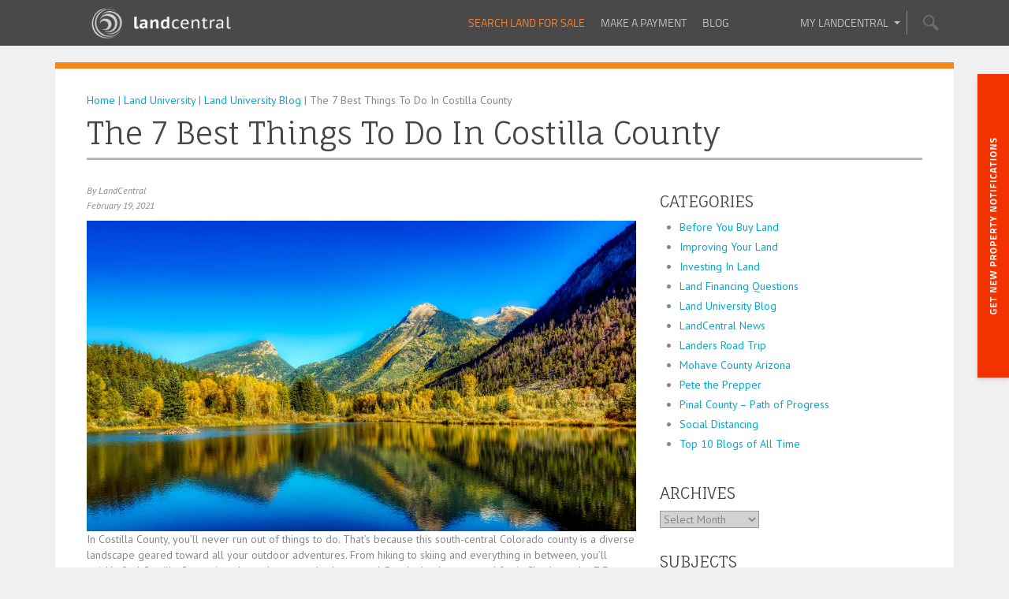

--- FILE ---
content_type: text/html; charset=UTF-8
request_url: https://blog.landcentral.com/land-university-blog/the-7-best-things-to-do-in-costilla-county/
body_size: 16234
content:
<!DOCTYPE html>
<!--[if lt IE 7]>      <html class="no-js lt-ie9 lt-ie8 lt-ie7" lang="en" prefix="og: https://ogp.me/ns#"> <![endif]-->
<!--[if IE 7]>         <html class="no-js lt-ie9 lt-ie8" lang="en" prefix="og: https://ogp.me/ns#"> <![endif]-->
<!--[if IE 8]>         <html class="no-js lt-ie9" lang="en" prefix="og: https://ogp.me/ns#"> <![endif]-->
<!--[if IE 9]>         <html class="no-js lt-ie10" lang="en" prefix="og: https://ogp.me/ns#"> <![endif]-->
<!--[if gt IE 9]><!--> <html class="no-js" lang="en" prefix="og: https://ogp.me/ns#"> <!--<![endif]-->
<head>
  
  <meta charset="utf-8">
  <title>The 7 Best Things To Do In Costilla County - LandCentral</title>
  <meta name="viewport" content="width=device-width, initial-scale=1.0">
  <meta name="p:domain_verify" content="10e168c5e1f3885eef4768973f03e55b"/>

  	<style>img:is([sizes="auto" i], [sizes^="auto," i]) { contain-intrinsic-size: 3000px 1500px }</style>
	
<!-- Search Engine Optimization by Rank Math - https://rankmath.com/ -->
<meta name="description" content="In Costilla County, you&#039;ll never run out of things to do. From magnificent mountains to stunning sand dunes, Costilla County is Colorado&#039;s hidden gem..."/>
<meta name="robots" content="follow, index, max-snippet:-1, max-video-preview:-1, max-image-preview:large"/>
<link rel="canonical" href="https://blog.landcentral.com/land-university-blog/the-7-best-things-to-do-in-costilla-county/" />
<meta property="og:locale" content="en_US" />
<meta property="og:type" content="article" />
<meta property="og:title" content="The 7 Best Things To Do In Costilla County - LandCentral" />
<meta property="og:description" content="In Costilla County, you&#039;ll never run out of things to do. From magnificent mountains to stunning sand dunes, Costilla County is Colorado&#039;s hidden gem..." />
<meta property="og:url" content="https://blog.landcentral.com/land-university-blog/the-7-best-things-to-do-in-costilla-county/" />
<meta property="article:publisher" content="https://www.facebook.com/LandCentral" />
<meta property="article:tag" content="Camping" />
<meta property="article:tag" content="Colorado" />
<meta property="article:tag" content="Costilla County" />
<meta property="article:tag" content="Fishing" />
<meta property="article:tag" content="Great Outdoors" />
<meta property="article:tag" content="Recreation" />
<meta property="article:tag" content="Things to do" />
<meta property="article:section" content="Land University Blog" />
<meta property="og:updated_time" content="2021-02-19T11:10:06-08:00" />
<meta property="og:image" content="https://landcentral-production.s3.amazonaws.com/wp-content/uploads/2021/02/Untitled-design-13.png" />
<meta property="og:image:secure_url" content="https://landcentral-production.s3.amazonaws.com/wp-content/uploads/2021/02/Untitled-design-13.png" />
<meta property="og:image:width" content="248" />
<meta property="og:image:height" content="248" />
<meta property="og:image:alt" content="Costilla County" />
<meta property="og:image:type" content="image/png" />
<meta property="article:published_time" content="2021-02-19T11:10:05-08:00" />
<meta property="article:modified_time" content="2021-02-19T11:10:06-08:00" />
<meta name="twitter:card" content="summary_large_image" />
<meta name="twitter:title" content="The 7 Best Things To Do In Costilla County - LandCentral" />
<meta name="twitter:description" content="In Costilla County, you&#039;ll never run out of things to do. From magnificent mountains to stunning sand dunes, Costilla County is Colorado&#039;s hidden gem..." />
<meta name="twitter:site" content="@LandCentral" />
<meta name="twitter:creator" content="@LandCentral" />
<meta name="twitter:image" content="https://landcentral-production.s3.amazonaws.com/wp-content/uploads/2021/02/Untitled-design-13.png" />
<meta name="twitter:label1" content="Written by" />
<meta name="twitter:data1" content="LandCentral" />
<meta name="twitter:label2" content="Time to read" />
<meta name="twitter:data2" content="3 minutes" />
<script type="application/ld+json" class="rank-math-schema">{"@context":"https://schema.org","@graph":[{"@type":"Organization","@id":"https://blog.landcentral.com/#organization","name":"LandCentral","sameAs":["https://www.facebook.com/LandCentral","https://twitter.com/LandCentral"]},{"@type":"WebSite","@id":"https://blog.landcentral.com/#website","url":"https://blog.landcentral.com","publisher":{"@id":"https://blog.landcentral.com/#organization"},"inLanguage":"en-US"},{"@type":"ImageObject","@id":"https://landcentral-production.s3.amazonaws.com/wp-content/uploads/2021/02/Untitled-design-13.png","url":"https://landcentral-production.s3.amazonaws.com/wp-content/uploads/2021/02/Untitled-design-13.png","width":"248","height":"248","inLanguage":"en-US"},{"@type":"BreadcrumbList","@id":"https://blog.landcentral.com/land-university-blog/the-7-best-things-to-do-in-costilla-county/#breadcrumb","itemListElement":[{"@type":"ListItem","position":"1","item":{"@id":"https://devbloglandcentral.preferati.net","name":"Home"}},{"@type":"ListItem","position":"2","item":{"@id":"https://blog.landcentral.com/category/land-university-blog/","name":"Land University Blog"}},{"@type":"ListItem","position":"3","item":{"@id":"https://blog.landcentral.com/land-university-blog/the-7-best-things-to-do-in-costilla-county/","name":"The 7 Best Things To Do In Costilla County"}}]},{"@type":"WebPage","@id":"https://blog.landcentral.com/land-university-blog/the-7-best-things-to-do-in-costilla-county/#webpage","url":"https://blog.landcentral.com/land-university-blog/the-7-best-things-to-do-in-costilla-county/","name":"The 7 Best Things To Do In Costilla County - LandCentral","datePublished":"2021-02-19T11:10:05-08:00","dateModified":"2021-02-19T11:10:06-08:00","isPartOf":{"@id":"https://blog.landcentral.com/#website"},"primaryImageOfPage":{"@id":"https://landcentral-production.s3.amazonaws.com/wp-content/uploads/2021/02/Untitled-design-13.png"},"inLanguage":"en-US","breadcrumb":{"@id":"https://blog.landcentral.com/land-university-blog/the-7-best-things-to-do-in-costilla-county/#breadcrumb"}},{"@type":"Person","@id":"https://blog.landcentral.com/author/landcentral/","name":"LandCentral","url":"https://blog.landcentral.com/author/landcentral/","image":{"@type":"ImageObject","@id":"https://secure.gravatar.com/avatar/19de3102825d14cc753c2df621c4c67c6b8f0e9f047973e73a1b5767fe6c1b98?s=96&amp;d=mm&amp;r=g","url":"https://secure.gravatar.com/avatar/19de3102825d14cc753c2df621c4c67c6b8f0e9f047973e73a1b5767fe6c1b98?s=96&amp;d=mm&amp;r=g","caption":"LandCentral","inLanguage":"en-US"},"worksFor":{"@id":"https://blog.landcentral.com/#organization"}},{"@type":"BlogPosting","headline":"The 7 Best Things To Do In Costilla County - LandCentral","keywords":"Costilla County","datePublished":"2021-02-19T11:10:05-08:00","dateModified":"2021-02-19T11:10:06-08:00","articleSection":"Land University Blog","author":{"@id":"https://blog.landcentral.com/author/landcentral/","name":"LandCentral"},"publisher":{"@id":"https://blog.landcentral.com/#organization"},"description":"In Costilla County, you&#039;ll never run out of things to do. From magnificent mountains to stunning sand dunes, Costilla County is Colorado&#039;s hidden gem...","name":"The 7 Best Things To Do In Costilla County - LandCentral","@id":"https://blog.landcentral.com/land-university-blog/the-7-best-things-to-do-in-costilla-county/#richSnippet","isPartOf":{"@id":"https://blog.landcentral.com/land-university-blog/the-7-best-things-to-do-in-costilla-county/#webpage"},"image":{"@id":"https://landcentral-production.s3.amazonaws.com/wp-content/uploads/2021/02/Untitled-design-13.png"},"inLanguage":"en-US","mainEntityOfPage":{"@id":"https://blog.landcentral.com/land-university-blog/the-7-best-things-to-do-in-costilla-county/#webpage"}}]}</script>
<!-- /Rank Math WordPress SEO plugin -->

<link rel='dns-prefetch' href='//static.addtoany.com' />
<link rel='dns-prefetch' href='//ajax.googleapis.com' />
<script type="text/javascript">
/* <![CDATA[ */
window._wpemojiSettings = {"baseUrl":"https:\/\/s.w.org\/images\/core\/emoji\/16.0.1\/72x72\/","ext":".png","svgUrl":"https:\/\/s.w.org\/images\/core\/emoji\/16.0.1\/svg\/","svgExt":".svg","source":{"concatemoji":"\/wp-includes\/js\/wp-emoji-release.min.js?ver=6.8.3"}};
/*! This file is auto-generated */
!function(s,n){var o,i,e;function c(e){try{var t={supportTests:e,timestamp:(new Date).valueOf()};sessionStorage.setItem(o,JSON.stringify(t))}catch(e){}}function p(e,t,n){e.clearRect(0,0,e.canvas.width,e.canvas.height),e.fillText(t,0,0);var t=new Uint32Array(e.getImageData(0,0,e.canvas.width,e.canvas.height).data),a=(e.clearRect(0,0,e.canvas.width,e.canvas.height),e.fillText(n,0,0),new Uint32Array(e.getImageData(0,0,e.canvas.width,e.canvas.height).data));return t.every(function(e,t){return e===a[t]})}function u(e,t){e.clearRect(0,0,e.canvas.width,e.canvas.height),e.fillText(t,0,0);for(var n=e.getImageData(16,16,1,1),a=0;a<n.data.length;a++)if(0!==n.data[a])return!1;return!0}function f(e,t,n,a){switch(t){case"flag":return n(e,"\ud83c\udff3\ufe0f\u200d\u26a7\ufe0f","\ud83c\udff3\ufe0f\u200b\u26a7\ufe0f")?!1:!n(e,"\ud83c\udde8\ud83c\uddf6","\ud83c\udde8\u200b\ud83c\uddf6")&&!n(e,"\ud83c\udff4\udb40\udc67\udb40\udc62\udb40\udc65\udb40\udc6e\udb40\udc67\udb40\udc7f","\ud83c\udff4\u200b\udb40\udc67\u200b\udb40\udc62\u200b\udb40\udc65\u200b\udb40\udc6e\u200b\udb40\udc67\u200b\udb40\udc7f");case"emoji":return!a(e,"\ud83e\udedf")}return!1}function g(e,t,n,a){var r="undefined"!=typeof WorkerGlobalScope&&self instanceof WorkerGlobalScope?new OffscreenCanvas(300,150):s.createElement("canvas"),o=r.getContext("2d",{willReadFrequently:!0}),i=(o.textBaseline="top",o.font="600 32px Arial",{});return e.forEach(function(e){i[e]=t(o,e,n,a)}),i}function t(e){var t=s.createElement("script");t.src=e,t.defer=!0,s.head.appendChild(t)}"undefined"!=typeof Promise&&(o="wpEmojiSettingsSupports",i=["flag","emoji"],n.supports={everything:!0,everythingExceptFlag:!0},e=new Promise(function(e){s.addEventListener("DOMContentLoaded",e,{once:!0})}),new Promise(function(t){var n=function(){try{var e=JSON.parse(sessionStorage.getItem(o));if("object"==typeof e&&"number"==typeof e.timestamp&&(new Date).valueOf()<e.timestamp+604800&&"object"==typeof e.supportTests)return e.supportTests}catch(e){}return null}();if(!n){if("undefined"!=typeof Worker&&"undefined"!=typeof OffscreenCanvas&&"undefined"!=typeof URL&&URL.createObjectURL&&"undefined"!=typeof Blob)try{var e="postMessage("+g.toString()+"("+[JSON.stringify(i),f.toString(),p.toString(),u.toString()].join(",")+"));",a=new Blob([e],{type:"text/javascript"}),r=new Worker(URL.createObjectURL(a),{name:"wpTestEmojiSupports"});return void(r.onmessage=function(e){c(n=e.data),r.terminate(),t(n)})}catch(e){}c(n=g(i,f,p,u))}t(n)}).then(function(e){for(var t in e)n.supports[t]=e[t],n.supports.everything=n.supports.everything&&n.supports[t],"flag"!==t&&(n.supports.everythingExceptFlag=n.supports.everythingExceptFlag&&n.supports[t]);n.supports.everythingExceptFlag=n.supports.everythingExceptFlag&&!n.supports.flag,n.DOMReady=!1,n.readyCallback=function(){n.DOMReady=!0}}).then(function(){return e}).then(function(){var e;n.supports.everything||(n.readyCallback(),(e=n.source||{}).concatemoji?t(e.concatemoji):e.wpemoji&&e.twemoji&&(t(e.twemoji),t(e.wpemoji)))}))}((window,document),window._wpemojiSettings);
/* ]]> */
</script>
<style id='wp-emoji-styles-inline-css' type='text/css'>

	img.wp-smiley, img.emoji {
		display: inline !important;
		border: none !important;
		box-shadow: none !important;
		height: 1em !important;
		width: 1em !important;
		margin: 0 0.07em !important;
		vertical-align: -0.1em !important;
		background: none !important;
		padding: 0 !important;
	}
</style>
<link rel="stylesheet" href="/wp-includes/css/dist/block-library/style.min.css?ver=6.8.3">
<style id='classic-theme-styles-inline-css' type='text/css'>
/*! This file is auto-generated */
.wp-block-button__link{color:#fff;background-color:#32373c;border-radius:9999px;box-shadow:none;text-decoration:none;padding:calc(.667em + 2px) calc(1.333em + 2px);font-size:1.125em}.wp-block-file__button{background:#32373c;color:#fff;text-decoration:none}
</style>
<style id='kia-post-subtitle-style-inline-css' type='text/css'>
.wp-block-kia-post-subtitle{box-sizing:border-box;word-break:break-word}.wp-block-kia-post-subtitle a{display:inline-block}.wp-block-kia-post-subtitle.no-subtitle{opacity:.333}

</style>
<style id='global-styles-inline-css' type='text/css'>
:root{--wp--preset--aspect-ratio--square: 1;--wp--preset--aspect-ratio--4-3: 4/3;--wp--preset--aspect-ratio--3-4: 3/4;--wp--preset--aspect-ratio--3-2: 3/2;--wp--preset--aspect-ratio--2-3: 2/3;--wp--preset--aspect-ratio--16-9: 16/9;--wp--preset--aspect-ratio--9-16: 9/16;--wp--preset--color--black: #000000;--wp--preset--color--cyan-bluish-gray: #abb8c3;--wp--preset--color--white: #ffffff;--wp--preset--color--pale-pink: #f78da7;--wp--preset--color--vivid-red: #cf2e2e;--wp--preset--color--luminous-vivid-orange: #ff6900;--wp--preset--color--luminous-vivid-amber: #fcb900;--wp--preset--color--light-green-cyan: #7bdcb5;--wp--preset--color--vivid-green-cyan: #00d084;--wp--preset--color--pale-cyan-blue: #8ed1fc;--wp--preset--color--vivid-cyan-blue: #0693e3;--wp--preset--color--vivid-purple: #9b51e0;--wp--preset--gradient--vivid-cyan-blue-to-vivid-purple: linear-gradient(135deg,rgba(6,147,227,1) 0%,rgb(155,81,224) 100%);--wp--preset--gradient--light-green-cyan-to-vivid-green-cyan: linear-gradient(135deg,rgb(122,220,180) 0%,rgb(0,208,130) 100%);--wp--preset--gradient--luminous-vivid-amber-to-luminous-vivid-orange: linear-gradient(135deg,rgba(252,185,0,1) 0%,rgba(255,105,0,1) 100%);--wp--preset--gradient--luminous-vivid-orange-to-vivid-red: linear-gradient(135deg,rgba(255,105,0,1) 0%,rgb(207,46,46) 100%);--wp--preset--gradient--very-light-gray-to-cyan-bluish-gray: linear-gradient(135deg,rgb(238,238,238) 0%,rgb(169,184,195) 100%);--wp--preset--gradient--cool-to-warm-spectrum: linear-gradient(135deg,rgb(74,234,220) 0%,rgb(151,120,209) 20%,rgb(207,42,186) 40%,rgb(238,44,130) 60%,rgb(251,105,98) 80%,rgb(254,248,76) 100%);--wp--preset--gradient--blush-light-purple: linear-gradient(135deg,rgb(255,206,236) 0%,rgb(152,150,240) 100%);--wp--preset--gradient--blush-bordeaux: linear-gradient(135deg,rgb(254,205,165) 0%,rgb(254,45,45) 50%,rgb(107,0,62) 100%);--wp--preset--gradient--luminous-dusk: linear-gradient(135deg,rgb(255,203,112) 0%,rgb(199,81,192) 50%,rgb(65,88,208) 100%);--wp--preset--gradient--pale-ocean: linear-gradient(135deg,rgb(255,245,203) 0%,rgb(182,227,212) 50%,rgb(51,167,181) 100%);--wp--preset--gradient--electric-grass: linear-gradient(135deg,rgb(202,248,128) 0%,rgb(113,206,126) 100%);--wp--preset--gradient--midnight: linear-gradient(135deg,rgb(2,3,129) 0%,rgb(40,116,252) 100%);--wp--preset--font-size--small: 13px;--wp--preset--font-size--medium: 20px;--wp--preset--font-size--large: 36px;--wp--preset--font-size--x-large: 42px;--wp--preset--spacing--20: 0.44rem;--wp--preset--spacing--30: 0.67rem;--wp--preset--spacing--40: 1rem;--wp--preset--spacing--50: 1.5rem;--wp--preset--spacing--60: 2.25rem;--wp--preset--spacing--70: 3.38rem;--wp--preset--spacing--80: 5.06rem;--wp--preset--shadow--natural: 6px 6px 9px rgba(0, 0, 0, 0.2);--wp--preset--shadow--deep: 12px 12px 50px rgba(0, 0, 0, 0.4);--wp--preset--shadow--sharp: 6px 6px 0px rgba(0, 0, 0, 0.2);--wp--preset--shadow--outlined: 6px 6px 0px -3px rgba(255, 255, 255, 1), 6px 6px rgba(0, 0, 0, 1);--wp--preset--shadow--crisp: 6px 6px 0px rgba(0, 0, 0, 1);}:where(.is-layout-flex){gap: 0.5em;}:where(.is-layout-grid){gap: 0.5em;}body .is-layout-flex{display: flex;}.is-layout-flex{flex-wrap: wrap;align-items: center;}.is-layout-flex > :is(*, div){margin: 0;}body .is-layout-grid{display: grid;}.is-layout-grid > :is(*, div){margin: 0;}:where(.wp-block-columns.is-layout-flex){gap: 2em;}:where(.wp-block-columns.is-layout-grid){gap: 2em;}:where(.wp-block-post-template.is-layout-flex){gap: 1.25em;}:where(.wp-block-post-template.is-layout-grid){gap: 1.25em;}.has-black-color{color: var(--wp--preset--color--black) !important;}.has-cyan-bluish-gray-color{color: var(--wp--preset--color--cyan-bluish-gray) !important;}.has-white-color{color: var(--wp--preset--color--white) !important;}.has-pale-pink-color{color: var(--wp--preset--color--pale-pink) !important;}.has-vivid-red-color{color: var(--wp--preset--color--vivid-red) !important;}.has-luminous-vivid-orange-color{color: var(--wp--preset--color--luminous-vivid-orange) !important;}.has-luminous-vivid-amber-color{color: var(--wp--preset--color--luminous-vivid-amber) !important;}.has-light-green-cyan-color{color: var(--wp--preset--color--light-green-cyan) !important;}.has-vivid-green-cyan-color{color: var(--wp--preset--color--vivid-green-cyan) !important;}.has-pale-cyan-blue-color{color: var(--wp--preset--color--pale-cyan-blue) !important;}.has-vivid-cyan-blue-color{color: var(--wp--preset--color--vivid-cyan-blue) !important;}.has-vivid-purple-color{color: var(--wp--preset--color--vivid-purple) !important;}.has-black-background-color{background-color: var(--wp--preset--color--black) !important;}.has-cyan-bluish-gray-background-color{background-color: var(--wp--preset--color--cyan-bluish-gray) !important;}.has-white-background-color{background-color: var(--wp--preset--color--white) !important;}.has-pale-pink-background-color{background-color: var(--wp--preset--color--pale-pink) !important;}.has-vivid-red-background-color{background-color: var(--wp--preset--color--vivid-red) !important;}.has-luminous-vivid-orange-background-color{background-color: var(--wp--preset--color--luminous-vivid-orange) !important;}.has-luminous-vivid-amber-background-color{background-color: var(--wp--preset--color--luminous-vivid-amber) !important;}.has-light-green-cyan-background-color{background-color: var(--wp--preset--color--light-green-cyan) !important;}.has-vivid-green-cyan-background-color{background-color: var(--wp--preset--color--vivid-green-cyan) !important;}.has-pale-cyan-blue-background-color{background-color: var(--wp--preset--color--pale-cyan-blue) !important;}.has-vivid-cyan-blue-background-color{background-color: var(--wp--preset--color--vivid-cyan-blue) !important;}.has-vivid-purple-background-color{background-color: var(--wp--preset--color--vivid-purple) !important;}.has-black-border-color{border-color: var(--wp--preset--color--black) !important;}.has-cyan-bluish-gray-border-color{border-color: var(--wp--preset--color--cyan-bluish-gray) !important;}.has-white-border-color{border-color: var(--wp--preset--color--white) !important;}.has-pale-pink-border-color{border-color: var(--wp--preset--color--pale-pink) !important;}.has-vivid-red-border-color{border-color: var(--wp--preset--color--vivid-red) !important;}.has-luminous-vivid-orange-border-color{border-color: var(--wp--preset--color--luminous-vivid-orange) !important;}.has-luminous-vivid-amber-border-color{border-color: var(--wp--preset--color--luminous-vivid-amber) !important;}.has-light-green-cyan-border-color{border-color: var(--wp--preset--color--light-green-cyan) !important;}.has-vivid-green-cyan-border-color{border-color: var(--wp--preset--color--vivid-green-cyan) !important;}.has-pale-cyan-blue-border-color{border-color: var(--wp--preset--color--pale-cyan-blue) !important;}.has-vivid-cyan-blue-border-color{border-color: var(--wp--preset--color--vivid-cyan-blue) !important;}.has-vivid-purple-border-color{border-color: var(--wp--preset--color--vivid-purple) !important;}.has-vivid-cyan-blue-to-vivid-purple-gradient-background{background: var(--wp--preset--gradient--vivid-cyan-blue-to-vivid-purple) !important;}.has-light-green-cyan-to-vivid-green-cyan-gradient-background{background: var(--wp--preset--gradient--light-green-cyan-to-vivid-green-cyan) !important;}.has-luminous-vivid-amber-to-luminous-vivid-orange-gradient-background{background: var(--wp--preset--gradient--luminous-vivid-amber-to-luminous-vivid-orange) !important;}.has-luminous-vivid-orange-to-vivid-red-gradient-background{background: var(--wp--preset--gradient--luminous-vivid-orange-to-vivid-red) !important;}.has-very-light-gray-to-cyan-bluish-gray-gradient-background{background: var(--wp--preset--gradient--very-light-gray-to-cyan-bluish-gray) !important;}.has-cool-to-warm-spectrum-gradient-background{background: var(--wp--preset--gradient--cool-to-warm-spectrum) !important;}.has-blush-light-purple-gradient-background{background: var(--wp--preset--gradient--blush-light-purple) !important;}.has-blush-bordeaux-gradient-background{background: var(--wp--preset--gradient--blush-bordeaux) !important;}.has-luminous-dusk-gradient-background{background: var(--wp--preset--gradient--luminous-dusk) !important;}.has-pale-ocean-gradient-background{background: var(--wp--preset--gradient--pale-ocean) !important;}.has-electric-grass-gradient-background{background: var(--wp--preset--gradient--electric-grass) !important;}.has-midnight-gradient-background{background: var(--wp--preset--gradient--midnight) !important;}.has-small-font-size{font-size: var(--wp--preset--font-size--small) !important;}.has-medium-font-size{font-size: var(--wp--preset--font-size--medium) !important;}.has-large-font-size{font-size: var(--wp--preset--font-size--large) !important;}.has-x-large-font-size{font-size: var(--wp--preset--font-size--x-large) !important;}
:where(.wp-block-post-template.is-layout-flex){gap: 1.25em;}:where(.wp-block-post-template.is-layout-grid){gap: 1.25em;}
:where(.wp-block-columns.is-layout-flex){gap: 2em;}:where(.wp-block-columns.is-layout-grid){gap: 2em;}
:root :where(.wp-block-pullquote){font-size: 1.5em;line-height: 1.6;}
</style>
<link rel="stylesheet" href="/wp-content/plugins/mappress-google-maps-for-wordpress/css/mappress.css?ver=2.40.3">
<link rel="stylesheet" href="/wp-content/plugins/add-to-any/addtoany.min.css?ver=1.16">
<link rel="stylesheet" href="/wp-content/themes/landcentral/assets/css/app.css">
<link rel="stylesheet" href="/wp-content/themes/landcentral/assets/css/print.css" media="print">
<script type="text/javascript" id="addtoany-core-js-before">
/* <![CDATA[ */
window.a2a_config=window.a2a_config||{};a2a_config.callbacks=[];a2a_config.overlays=[];a2a_config.templates={};
/* ]]> */
</script>
<script type="text/javascript" defer src="https://static.addtoany.com/menu/page.js" id="addtoany-core-js"></script>
<script type="text/javascript" src="//ajax.googleapis.com/ajax/libs/jquery/1.10.1/jquery.min.js" id="jquery-js"></script>
<script>window.jQuery || document.write('<script src="https://blog.landcentral.com/wp-content/themes/landcentral/assets/js/vendor/jquery-1.10.1.min.js"><\/script>')</script>
<script type="text/javascript" defer src="/wp-content/plugins/add-to-any/addtoany.min.js?ver=1.1" id="addtoany-jquery-js"></script>
<script type="text/javascript" src="/wp-content/themes/landcentral/assets/js/vendor/detectmobilebrowser.js" id="detectmobile-js"></script>
<script type="text/javascript" src="/wp-content/themes/landcentral/assets/js/vendor/yepnope.1.5.4-min.js" id="yepnope-js"></script>
<script type="text/javascript" src="/wp-content/themes/landcentral/assets/js/plugins.js" id="roots_plugins-js"></script>
<link rel="https://api.w.org/" href="https://blog.landcentral.com/wp-json/" /><link rel="alternate" title="JSON" type="application/json" href="https://blog.landcentral.com/wp-json/wp/v2/posts/349170" /><link rel="alternate" title="oEmbed (JSON)" type="application/json+oembed" href="https://blog.landcentral.com/wp-json/oembed/1.0/embed?url=https%3A%2F%2Fblog.landcentral.com%2Fland-university-blog%2Fthe-7-best-things-to-do-in-costilla-county%2F" />
<link rel="alternate" title="oEmbed (XML)" type="text/xml+oembed" href="https://blog.landcentral.com/wp-json/oembed/1.0/embed?url=https%3A%2F%2Fblog.landcentral.com%2Fland-university-blog%2Fthe-7-best-things-to-do-in-costilla-county%2F&#038;format=xml" />
	<link rel="canonical" href="https://blog.landcentral.com/land-university-blog/the-7-best-things-to-do-in-costilla-county/">
		<style type="text/css" id="wp-custom-css">
			/*
You can add your own CSS here.

Click the help icon above to learn more.
*/

.screen-reader-text {
    position: absolute !important;
    left: -999em;
}

/* Fix to keep oversized blog post images from breaking width constraints */ 
article.post .entry-content img{
  max-width: 100%;
  height: auto;
}		</style>
		  <link rel="alternate" type="application/rss+xml" title="LandCentral Feed" href="https://blog.landcentral.com/feed/">

  <link rel="shortcut icon" href="https://blog.landcentral.com/wp-content/themes/landcentral/assets/img/favicon.png" type="image/x-icon" />
  <link rel="icon" href="https://blog.landcentral.com/wp-content/themes/landcentral/assets/img/favicon.png" type="image/x-icon" />

  <!-- Empty Data Layer for Google Tag Manager -->
  <script>
    dataLayer = [];
  </script>
  <!-- End Data Layer -->

  <!-- Start Visual Website Optimizer Synchronous Code -->
  <script type='text/javascript'>
  var _vis_opt_account_id = 316511;
  var _vis_opt_protocol = (('https:' == document.location.protocol) ? 'https://' : 'http://');
  document.write('<s' + 'cript src="' + _vis_opt_protocol +
  'dev.visualwebsiteoptimizer.com/deploy/js_visitor_settings.php?v=1&a='+_vis_opt_account_id+'&url='
  +encodeURIComponent(document.URL)+'&random='+Math.random()+'" type="text/javascript">' + '<\/s' + 'cript>');
  </script>

  <script type='text/javascript'>
  if(typeof(_vis_opt_settings_loaded) == "boolean") { document.write('<s' + 'cript src="' + _vis_opt_protocol +
  'd5phz18u4wuww.cloudfront.net/vis_opt.js" type="text/javascript">' + '<\/s' + 'cript>'); }
  /* if your site already has jQuery 1.4.2, replace vis_opt.js with vis_opt_no_jquery.js above */
  </script>

  <script type='text/javascript'>
  if(typeof(_vis_opt_settings_loaded) == "boolean" && typeof(_vis_opt_top_initialize) == "function") {
          _vis_opt_top_initialize(); vwo_$(document).ready(function() { _vis_opt_bottom_initialize(); });
  }
  </script>
  <!-- End Visual Website Optimizer Synchronous Code -->

</head>
<body class="wp-singular post-template-default single single-post postid-349170 single-format-standard wp-theme-landcentral the-7-best-things-to-do-in-costilla-county" itemscope itemtype="http://schema.org/WebPage" id="logged-out">
  <!-- Google Tag Manager --> <noscript><iframe src="//www.googletagmanager.com/ns.html?id=GTM-PHZPPK" height="0" width="0" style="display:none;visibility:hidden"></iframe></noscript> <script>(function(w,d,s,l,i){w[l]=w[l]||[];w[l].push(
  {'gtm.start': new Date().getTime(),event:'gtm.js'}
  );var f=d.getElementsByTagName(s)[0], j=d.createElement(s),dl=l!='dataLayer'?'&l='+l:'';j.async=true;j.src= '//www.googletagmanager.com/gtm.js?id='+i+dl;f.parentNode.insertBefore(j,f); })(window,document,'script','dataLayer','GTM-PHZPPK');</script> <!-- End Google Tag Manager -->
  <!--[if lt IE 7]><div class="alert">You are using an <strong>outdated</strong> browser. Please <a href="http://browsehappy.com/">upgrade your browser</a> or <a href="http://www.google.com/chromeframe/?redirect=true">activate Google Chrome Frame</a> to improve your experience.</div><![endif]-->

  <nav class="navbar navbar-static-top">
  <div class="navbar-inner">
    <div class="container">
      <!-- Brand and toggle get grouped for better mobile display -->
      <div class="navbar-header">
        <button type="button" class="btn-navbar navbar-toggle collapsed" data-toggle="collapse" data-target="#bs-example-navbar-collapse-1" aria-expanded="false">
          <span class="sr-only">Toggle navigation</span>
          <span class="icon-bar"></span>
          <span class="icon-bar"></span>
          <span class="icon-bar"></span>
        </button>
        <img class="print-only print-logo" src="/wp-content/themes/landcentral/assets/img/print-logo.png" alt="LandCentral" />
        <span itemscope itemtype="http://schema.org/Organization">
          <a itemprop="url" class="navbar-brand" href="https://www.landcentral.com">
            <img itemprop="logo" src="/wp-content/themes/landcentral/assets/img/landcentral-logo@2x.png" alt="LandCentral" />
          </a>
        </span>
        <div class="property-num-search">
          <ul class="site-tools">
            <li class="account-menu">
              My Landcentral
              <ul class="site-tool-dropdown">
                <li><a href="https://landcentral.com/account">My Account</a></li>
                <li><a href="https://landcentral.com/search_preferences">Search Preferences</a></li>
                <li><a href="https://landcentral.com/sign_in">Sign In/Out</a></li>
              </ul>
            </li>
            <li><a href="#" class="search-option">Search</a></li>
          </ul>
          <form action="https://landcentral.com/search-properties/search_by_property_num" method="POST">
            <input type="text" id="property_num" name="property_num" placeholder="Search by Property Number" />
            <button type="submit" class="button secondary" id="property-num-search-button">Search</button>
          </form>
        </div><!-- /.property-num-search -->
        <div class="collapse navbar-collapse" id="bs-example-navbar-collapse-1">
          <ul id="menu-primary-navigation" class="nav">
            <li class="menu-search-for-properties">
              <a href="https://www.landcentral.com/search-properties">Search Land For Sale</a>
            </li>
            <li class="menu-make-a-payment">
              <a target="_blank" href="http://landpayment.com/">Make a Payment</a>
            </li>
            <li class="menu-land-university">
              <a href="https://blog.landcentral.com/">Blog</a>
            </li>
            <li class="menu-sign-in">
              <a href="https://my.landcentral.com/sign_in_status">Sign In/Out</a>
            </li>
          </ul>
        </div><!-- /.navbar-collapse -->
      </div>
    </div><!-- /.container -->
  </div><!-- /.navbar-inner -->
</nav>

  <div class="wrap container" role="document">
      <div class="main" role="main">
        <div class="content-block">
  <div class="row">
    <div class="col-xs-12">
      <div class="content clearfix">
      	                                      <p id="breadcrumbs"><span><a href="https://blog.landcentral.com" rel="nofollow">Home</a></span> | <span><a href="/land-university/" rel="nofollow">Land University</a></span>&nbsp;|&nbsp;<span><a href="https://blog.landcentral.com/category/land-university-blog/">Land University Blog</a></span>&nbsp;|&nbsp;The 7 Best Things To Do In Costilla County</p>
  	    <div class="content-header">
	    <h1>The 7 Best Things To Do In Costilla County</h1>
	</div>
  	    <div class="row">
  	    	<div class="col-md-8">
  	    		  			      <article class="post-349170 post type-post status-publish format-standard has-post-thumbnail hentry category-land-university-blog tag-camping tag-colorado tag-costilla-county tag-fishing tag-great-outdoors tag-recreation tag-things-to-do">
  			        <header>
  			            			          <div class="author">By LandCentral</div>
<time class="updated" itemprop="datePublished" content="2021-02-19" datetime="2021-02-19T11:10:05-08:00" pubdate>February 19, 2021</time>
  			        </header>
  			        <div class="entry-content">
  			          
<figure class="wp-block-image size-large"><img fetchpriority="high" decoding="async" width="730" height="413" src="https://landcentral.local/wp-content/uploads/2021/02/colorado-4045019_1920-730x413.jpg" alt="" class="wp-image-349171" srcset="https://landcentral-production.s3.amazonaws.com/wp-content/uploads/2021/02/colorado-4045019_1920.jpg 730w, https://landcentral-production.s3.amazonaws.com/wp-content/uploads/2021/02/colorado-4045019_1920.jpg 230w, https://landcentral-production.s3.amazonaws.com/wp-content/uploads/2021/02/colorado-4045019_1920.jpg 768w, https://landcentral-production.s3.amazonaws.com/wp-content/uploads/2021/02/colorado-4045019_1920.jpg 1536w, https://landcentral-production.s3.amazonaws.com/wp-content/uploads/2021/02/colorado-4045019_1920.jpg 1920w" sizes="(max-width: 730px) 100vw, 730px" /></figure>



<p>In Costilla County, you’ll never run out of things to do. That’s because this south-central Colorado county is a diverse landscape geared toward all your outdoor adventures. From hiking to skiing and everything in between, you’ll quickly find Costilla County is truly mother nature’s playground. But don’t take our word for it. Check out the <strong>7 Best Things To Do In Costilla County:</strong></p>



<h3 class="wp-block-heading">#7 – Fort Garland Museum</h3>



<p>Built in 1858, <a rel="noreferrer noopener" href="https://www.historycolorado.org/fort-garland-museum-cultural-center?utm_source=GoogleBusinessListing" target="_blank">Fort Garland Museum &amp; Cultural Center</a> transports you through time to a 19<sup>th</sup> century military fort. At this amazing cultural gem, you’ll walk freely through five adobe buildings and learn about the Buffalo Soldiers of the 9<sup>th</sup> Cavalry and Colorado’s role in the Civil War. A perfectly preserved piece of American history tucked away in Costilla County.</p>



<h3 class="wp-block-heading">#6 – Sanchez Reservoir</h3>



<p>1,462 beautiful acres of protected wildlife area, <a rel="noreferrer noopener" href="https://www.uncovercolorado.com/activities/sanchez-reservoir-swa/" target="_blank">Sanchez Reservoir</a> is an angler’s paradise. Created by an earthen dam in 1912, this man-made lake is a favorite for local fisherman, catching a wide variety of fish including walleye, carp, channel catfish, northern pike, perch, and white suckers. With a year-round season, you’ll find fishing in Costilla County an easy hobby to pick up.</p>



<h3 class="wp-block-heading">#5 – Shrine of the Stations of the Cross</h3>



<p>Tucked inside the San Luis Valley is this cultural icon. Prominently placed for all to see atop a mesa in the town of San Luis, this Spanish-style adobe church is a beautiful landmark of faith. <a rel="noreferrer noopener" href="https://www.uncovercolorado.com/landmarks/shrine-of-the-stations-of-the-cross/" target="_blank">The Shrine of the Stations of the Cross</a> is welcome to all and has well-maintained trails, areas for mediation, intricate sculptures and architecture. Truly a treasure to behold.</p>



<h3 class="wp-block-heading">#4 – Zapata Falls</h3>



<p>Love waterfalls? You’re in luck. <a href="https://www.alltrails.com/trail/us/colorado/zapata-falls-trail" target="_blank" rel="noreferrer noopener">Zapata Falls</a> is a natural waterfall visible through a glorious Colorado cave. This easy .9-mile hike takes the average hiker a cool 30 minutes to access, with a fun stroll in between rock walls and freezing rivers. Though the road leading to the trail head is rough, the beauty of this fall is worth it. Just another gem hidden in Costilla County.</p>



<h3 class="wp-block-heading">#3 – Culebra Peak</h3>



<p>This rare mountain range is privately owned and has been for hundreds of years, only adding to its appeal. One of the least climbed mountains in Colorado, if you find yourself scaling <a href="https://cielovistaranch.com/" target="_blank" rel="noreferrer noopener">Culebra Peak</a>, consider yourself part of an exclusive club. To tag this wild mountain, you’ll need to make a reservation with the <a href="https://cielovistaranch.com/" target="_blank" rel="noreferrer noopener">Cielo Vista Ranch</a> and follow their strict rules to maintain the ruggedness of this magnificent terrain. Worth adding to your bucket list if you ask us.</p>



<h3 class="wp-block-heading">#2 – Sangre de Cristo Mountain Range</h3>



<p>Spanning from central Colorado to southeast New Mexico, this expansive mountain range is one of the longest on earth. Spanish for “Blood of Christ,” <a href="https://www.uncovercolorado.com/sangre-de-cristo-mountains/" target="_blank" rel="noreferrer noopener">Sangre de Cristo</a> offers some of the most remarkable outdoor recreations in the country. From the thousands of acres of natural wilderness to explore to the 14 peaks to scale, there’s never a dull moment with this beautiful terrain. Peaks include the famed Blanca, Culebra Peak, the Crestone Needle, and Mount Lindsey. From rock climbing and hiking to skiing and white-water rafting, if you’re searching for adventure, this Costilla County treasure is where you’ll find it.</p>



<h3 class="wp-block-heading">#1 – Great Sand Dunes National Park</h3>



<p>The tallest sand dunes in North America, the <a href="https://www.nps.gov/grsa/index.htm" target="_blank" rel="noreferrer noopener">Great Sand Dunes National Park</a> is an experience like no other. From hiking and camping to sand-boarding and sand sledding, this is a landscape you won’t soon forget. Open day and night year-round, at the Great Sand Dunes you’ll walk under a blanket of stars or play in a sand box of epic proportions. It is by far one of the best things to come out of Costilla County.</p>



<p>So there you have it, the <strong>7 Best Things To Do In Costilla County</strong>. A beautiful landscape with plenty of outdoor recreation. What’s not to love? If you go, let us know what adventure you found in our favorite Colorado county.</p>
<div class='yarpp yarpp-related yarpp-related-website yarpp-template-list'>
<!-- YARPP List -->
<h3>Related posts:</h3><ol>
<li><a href="https://blog.landcentral.com/land-university-blog/great-outdoors-month/" rel="bookmark" title="Great Outdoors Month">Great Outdoors Month</a></li>
<li><a href="https://blog.landcentral.com/land-university-blog/hunting-fishing-golf-the-heart-of-arizonas-sun-corridor/" rel="bookmark" title="Hunting, Fishing &amp; Golf: The Heart of Arizona&#8217;s Sun Corridor">Hunting, Fishing &amp; Golf: The Heart of Arizona&#8217;s Sun Corridor</a></li>
<li><a href="https://blog.landcentral.com/land-university-blog/is-this-real-life-or-am-i-in-a-movie/" rel="bookmark" title="Is This Real Life, or Am I in a Movie?">Is This Real Life, or Am I in a Movie?</a></li>
<li><a href="https://blog.landcentral.com/land-university-blog/best-us-mountain-biking-destinations/" rel="bookmark" title="Best US Mountain Biking Destinations">Best US Mountain Biking Destinations</a></li>
</ol>
</div>
  			        </div>
                <div class="cta-box">
                  <h4 class="cta-box__h4">Looking for vacant land?</h4>
                  <p class="cta-box__body">LandCentral sells affordable and accessible vacant properties nationwide</p>
                  <a type="button" href="https://www.landcentral.com/search-properties" role="button" class="cta-box__button">View Available Properties</a>
                </div>
  			      </article>
  			      <!-- AddThis Button BEGIN -->
  			      <div class="addthis_toolbox addthis_default_style addthis_32x32_style">
  			      <a class="addthis_button_facebook"></a>
  			      <a class="addthis_button_twitter"></a>
  			      <a class="addthis_button_pinterest_share"></a>
  			      <a class="addthis_button_google_plusone_share"></a>
  			      <a class="addthis_button_email"></a>
  			      <a class="addthis_button_compact"></a><a class="addthis_counter addthis_bubble_style"></a>
  			      </div>
  			      <script type="text/javascript">var addthis_config = {"data_track_addressbar":true};</script>
  			      <script type="text/javascript" src="//s7.addthis.com/js/300/addthis_widget.js#pubid=ra-52de959734fd004c"></script>
  			      <!-- AddThis Button END -->
  			      	    	</div>
  	    	<div class="col-md-4">
  	    		<section class="widget categories-3 widget_categories"><div class="widget-inner"><h3>Categories</h3>
			<ul>
					<li class="cat-item cat-item-927"><a href="https://blog.landcentral.com/category/before-you-buy-land/">Before You Buy Land</a>
</li>
	<li class="cat-item cat-item-929"><a href="https://blog.landcentral.com/category/improving-your-land/">Improving Your Land</a>
</li>
	<li class="cat-item cat-item-930"><a href="https://blog.landcentral.com/category/investing-in-land/">Investing In Land</a>
</li>
	<li class="cat-item cat-item-928"><a href="https://blog.landcentral.com/category/land-financing-questions/">Land Financing Questions</a>
</li>
	<li class="cat-item cat-item-1"><a href="https://blog.landcentral.com/category/land-university-blog/">Land University Blog</a>
</li>
	<li class="cat-item cat-item-126"><a href="https://blog.landcentral.com/category/landcentral-news/">LandCentral News</a>
</li>
	<li class="cat-item cat-item-1135"><a href="https://blog.landcentral.com/category/landers-road-trip/">Landers Road Trip</a>
</li>
	<li class="cat-item cat-item-1191"><a href="https://blog.landcentral.com/category/mohave-county-arizona/">Mohave County Arizona</a>
</li>
	<li class="cat-item cat-item-1151"><a href="https://blog.landcentral.com/category/pete-the-prepper/">Pete the Prepper</a>
</li>
	<li class="cat-item cat-item-1185"><a href="https://blog.landcentral.com/category/pinal-county-path-of-progress/">Pinal County &#8211; Path of Progress</a>
</li>
	<li class="cat-item cat-item-1152"><a href="https://blog.landcentral.com/category/social-distancing/">Social Distancing</a>
</li>
	<li class="cat-item cat-item-1243"><a href="https://blog.landcentral.com/category/top-10-blogs-of-all-time/">Top 10 Blogs of All Time</a>
</li>
			</ul>

			</div></section><section class="widget archives-2 widget_archive"><div class="widget-inner"><h3>Archives</h3>		<label class="screen-reader-text" for="archives-dropdown-2">Archives</label>
		<select id="archives-dropdown-2" name="archive-dropdown">
			
			<option value="">Select Month</option>
				<option value='/2026/01/'> January 2026 </option>
	<option value='/2025/12/'> December 2025 </option>
	<option value='/2025/11/'> November 2025 </option>
	<option value='/2025/10/'> October 2025 </option>
	<option value='/2025/09/'> September 2025 </option>
	<option value='/2025/08/'> August 2025 </option>
	<option value='/2025/07/'> July 2025 </option>
	<option value='/2025/06/'> June 2025 </option>
	<option value='/2025/05/'> May 2025 </option>
	<option value='/2025/04/'> April 2025 </option>
	<option value='/2025/03/'> March 2025 </option>
	<option value='/2025/02/'> February 2025 </option>
	<option value='/2025/01/'> January 2025 </option>
	<option value='/2024/12/'> December 2024 </option>
	<option value='/2024/11/'> November 2024 </option>
	<option value='/2024/10/'> October 2024 </option>
	<option value='/2024/09/'> September 2024 </option>
	<option value='/2024/08/'> August 2024 </option>
	<option value='/2024/07/'> July 2024 </option>
	<option value='/2024/06/'> June 2024 </option>
	<option value='/2024/05/'> May 2024 </option>
	<option value='/2024/04/'> April 2024 </option>
	<option value='/2024/03/'> March 2024 </option>
	<option value='/2024/02/'> February 2024 </option>
	<option value='/2023/08/'> August 2023 </option>
	<option value='/2023/07/'> July 2023 </option>
	<option value='/2023/06/'> June 2023 </option>
	<option value='/2023/03/'> March 2023 </option>
	<option value='/2023/02/'> February 2023 </option>
	<option value='/2023/01/'> January 2023 </option>
	<option value='/2022/12/'> December 2022 </option>
	<option value='/2022/10/'> October 2022 </option>
	<option value='/2022/09/'> September 2022 </option>
	<option value='/2022/08/'> August 2022 </option>
	<option value='/2022/07/'> July 2022 </option>
	<option value='/2022/06/'> June 2022 </option>
	<option value='/2022/05/'> May 2022 </option>
	<option value='/2022/04/'> April 2022 </option>
	<option value='/2022/03/'> March 2022 </option>
	<option value='/2022/02/'> February 2022 </option>
	<option value='/2022/01/'> January 2022 </option>
	<option value='/2021/12/'> December 2021 </option>
	<option value='/2021/11/'> November 2021 </option>
	<option value='/2021/10/'> October 2021 </option>
	<option value='/2021/09/'> September 2021 </option>
	<option value='/2021/08/'> August 2021 </option>
	<option value='/2021/07/'> July 2021 </option>
	<option value='/2021/06/'> June 2021 </option>
	<option value='/2021/05/'> May 2021 </option>
	<option value='/2021/04/'> April 2021 </option>
	<option value='/2021/03/'> March 2021 </option>
	<option value='/2021/02/'> February 2021 </option>
	<option value='/2021/01/'> January 2021 </option>
	<option value='/2020/12/'> December 2020 </option>
	<option value='/2020/11/'> November 2020 </option>
	<option value='/2020/10/'> October 2020 </option>
	<option value='/2020/09/'> September 2020 </option>
	<option value='/2020/08/'> August 2020 </option>
	<option value='/2020/07/'> July 2020 </option>
	<option value='/2020/06/'> June 2020 </option>
	<option value='/2020/05/'> May 2020 </option>
	<option value='/2020/04/'> April 2020 </option>
	<option value='/2020/02/'> February 2020 </option>
	<option value='/2020/01/'> January 2020 </option>
	<option value='/2019/12/'> December 2019 </option>
	<option value='/2019/11/'> November 2019 </option>
	<option value='/2019/10/'> October 2019 </option>
	<option value='/2019/09/'> September 2019 </option>
	<option value='/2019/08/'> August 2019 </option>
	<option value='/2019/07/'> July 2019 </option>
	<option value='/2019/06/'> June 2019 </option>
	<option value='/2019/05/'> May 2019 </option>
	<option value='/2019/04/'> April 2019 </option>
	<option value='/2019/03/'> March 2019 </option>
	<option value='/2019/02/'> February 2019 </option>
	<option value='/2019/01/'> January 2019 </option>
	<option value='/2018/12/'> December 2018 </option>
	<option value='/2018/11/'> November 2018 </option>
	<option value='/2018/10/'> October 2018 </option>
	<option value='/2018/09/'> September 2018 </option>
	<option value='/2018/08/'> August 2018 </option>
	<option value='/2018/07/'> July 2018 </option>
	<option value='/2018/06/'> June 2018 </option>
	<option value='/2018/05/'> May 2018 </option>
	<option value='/2018/04/'> April 2018 </option>
	<option value='/2018/03/'> March 2018 </option>
	<option value='/2018/02/'> February 2018 </option>
	<option value='/2017/09/'> September 2017 </option>
	<option value='/2017/02/'> February 2017 </option>
	<option value='/2017/01/'> January 2017 </option>
	<option value='/2016/12/'> December 2016 </option>
	<option value='/2016/11/'> November 2016 </option>
	<option value='/2016/10/'> October 2016 </option>
	<option value='/2016/09/'> September 2016 </option>
	<option value='/2016/08/'> August 2016 </option>
	<option value='/2016/07/'> July 2016 </option>
	<option value='/2016/06/'> June 2016 </option>
	<option value='/2016/05/'> May 2016 </option>
	<option value='/2016/04/'> April 2016 </option>
	<option value='/2016/03/'> March 2016 </option>
	<option value='/2016/02/'> February 2016 </option>
	<option value='/2016/01/'> January 2016 </option>
	<option value='/2015/12/'> December 2015 </option>
	<option value='/2015/11/'> November 2015 </option>
	<option value='/2015/10/'> October 2015 </option>
	<option value='/2015/09/'> September 2015 </option>
	<option value='/2015/08/'> August 2015 </option>
	<option value='/2015/07/'> July 2015 </option>
	<option value='/2015/06/'> June 2015 </option>
	<option value='/2015/05/'> May 2015 </option>
	<option value='/2015/04/'> April 2015 </option>
	<option value='/2015/03/'> March 2015 </option>
	<option value='/2015/02/'> February 2015 </option>
	<option value='/2015/01/'> January 2015 </option>
	<option value='/2014/12/'> December 2014 </option>
	<option value='/2014/11/'> November 2014 </option>
	<option value='/2014/10/'> October 2014 </option>
	<option value='/2014/09/'> September 2014 </option>
	<option value='/2014/08/'> August 2014 </option>
	<option value='/2014/07/'> July 2014 </option>
	<option value='/2014/06/'> June 2014 </option>
	<option value='/2014/05/'> May 2014 </option>
	<option value='/2014/04/'> April 2014 </option>
	<option value='/2014/03/'> March 2014 </option>
	<option value='/2014/02/'> February 2014 </option>
	<option value='/2014/01/'> January 2014 </option>
	<option value='/2013/12/'> December 2013 </option>
	<option value='/2013/10/'> October 2013 </option>
	<option value='/2013/09/'> September 2013 </option>
	<option value='/2013/08/'> August 2013 </option>
	<option value='/2013/06/'> June 2013 </option>
	<option value='/2013/05/'> May 2013 </option>
	<option value='/2013/04/'> April 2013 </option>
	<option value='/2013/02/'> February 2013 </option>
	<option value='/2012/12/'> December 2012 </option>
	<option value='/2012/04/'> April 2012 </option>
	<option value='/2012/02/'> February 2012 </option>
	<option value='/2011/12/'> December 2011 </option>
	<option value='/2010/07/'> July 2010 </option>
	<option value='/2009/11/'> November 2009 </option>
	<option value='/2009/05/'> May 2009 </option>
	<option value='/2009/04/'> April 2009 </option>

		</select>

			<script type="text/javascript">
/* <![CDATA[ */

(function() {
	var dropdown = document.getElementById( "archives-dropdown-2" );
	function onSelectChange() {
		if ( dropdown.options[ dropdown.selectedIndex ].value !== '' ) {
			document.location.href = this.options[ this.selectedIndex ].value;
		}
	}
	dropdown.onchange = onSelectChange;
})();

/* ]]> */
</script>
</div></section><style scoped type="text/css">.utcw-ajf0ka {word-wrap:break-word}.utcw-ajf0ka span,.utcw-ajf0ka a{border-width:0px;white-space:nowrap}.utcw-ajf0ka span:hover,.utcw-ajf0ka a:hover{border-width:0px}</style><section class="widget utcw-2 widget_utcw widget_tag_cloud"><div class="widget-inner"><h3>Subjects</h3><div class="utcw-ajf0ka tagcloud"><a class="tag-link-4 utcw-tag utcw-tag-oregon" href="/tag/oregon/" style="font-size:10.3658536585px" title="10 topics">Oregon</a> <a class="tag-link-5 utcw-tag utcw-tag-farming" href="/tag/farming/" style="font-size:11.2195121951px" title="17 topics">Farming</a> <a class="tag-link-15 utcw-tag utcw-tag-california" href="/tag/california/" style="font-size:12.1951219512px" title="25 topics">California</a> <a class="tag-link-16 utcw-tag utcw-tag-investment" href="/tag/investment/" style="font-size:14.0243902439px" title="40 topics">Investment</a> <a class="tag-link-23 utcw-tag utcw-tag-florida" href="/tag/florida/" style="font-size:10.8536585366px" title="14 topics">Florida</a> <a class="tag-link-42 utcw-tag utcw-tag-camping" href="/tag/camping/" style="font-size:11.9512195122px" title="23 topics">Camping</a> <a class="tag-link-60 utcw-tag utcw-tag-hunting" href="/tag/hunting/" style="font-size:10.3658536585px" title="10 topics">Hunting</a> <a class="tag-link-63 utcw-tag utcw-tag-arizona" href="/tag/arizona/" style="font-size:11.5853658537px" title="20 topics">Arizona</a> <a class="tag-link-64 utcw-tag utcw-tag-colorado" href="/tag/colorado/" style="font-size:10.3658536585px" title="10 topics">Colorado</a> <a class="tag-link-169 utcw-tag utcw-tag-fishing" href="/tag/fishing/" style="font-size:10.487804878px" title="11 topics">Fishing</a> <a class="tag-link-932 utcw-tag utcw-tag-buying-land" href="/tag/buying-land/" style="font-size:27.1951219512px" title="148 topics">Buying Land</a> <a class="tag-link-933 utcw-tag utcw-tag-before-you-buy" href="/tag/before-you-buy/" style="font-size:16.0975609756px" title="57 topics">Before You Buy</a> <a class="tag-link-934 utcw-tag utcw-tag-invest" href="/tag/invest/" style="font-size:20.1219512195px" title="90 topics">Invest</a> <a class="tag-link-936 utcw-tag utcw-tag-government" href="/tag/government/" style="font-size:10.8536585366px" title="14 topics">Government</a> <a class="tag-link-937 utcw-tag utcw-tag-good-advice" href="/tag/good-advice/" style="font-size:30px" title="171 topics">Good Advice</a> <a class="tag-link-938 utcw-tag utcw-tag-county-help" href="/tag/county-help/" style="font-size:10.9756097561px" title="15 topics">County Help</a> <a class="tag-link-940 utcw-tag utcw-tag-research" href="/tag/research/" style="font-size:17.3170731707px" title="67 topics">Research</a> <a class="tag-link-949 utcw-tag utcw-tag-water" href="/tag/water/" style="font-size:12.9268292683px" title="31 topics">Water</a> <a class="tag-link-950 utcw-tag utcw-tag-build" href="/tag/build/" style="font-size:17.1951219512px" title="66 topics">Build</a> <a class="tag-link-951 utcw-tag utcw-tag-zoning" href="/tag/zoning/" style="font-size:12.6829268293px" title="29 topics">Zoning</a> <a class="tag-link-953 utcw-tag utcw-tag-money" href="/tag/money/" style="font-size:12.3170731707px" title="26 topics">Money</a> <a class="tag-link-957 utcw-tag utcw-tag-land-for-sale" href="/tag/land-for-sale/" style="font-size:19.8780487805px" title="88 topics">Land For Sale</a> <a class="tag-link-958 utcw-tag utcw-tag-weather" href="/tag/weather/" style="font-size:10.487804878px" title="11 topics">Weather</a> <a class="tag-link-960 utcw-tag utcw-tag-recreation" href="/tag/recreation/" style="font-size:13.0487804878px" title="32 topics">Recreation</a> <a class="tag-link-963 utcw-tag utcw-tag-land-value" href="/tag/land-value/" style="font-size:12.3170731707px" title="26 topics">Land Value</a> <a class="tag-link-964 utcw-tag utcw-tag-cheap-land" href="/tag/cheap-land/" style="font-size:12.9268292683px" title="31 topics">Cheap Land</a> <a class="tag-link-965 utcw-tag utcw-tag-big-land" href="/tag/big-land/" style="font-size:12.8048780488px" title="30 topics">Big Land</a> <a class="tag-link-966 utcw-tag utcw-tag-utilities" href="/tag/utilities/" style="font-size:11.7073170732px" title="21 topics">Utilities</a> <a class="tag-link-968 utcw-tag utcw-tag-home-improvement" href="/tag/home-improvement/" style="font-size:15.3658536585px" title="51 topics">Home Improvement</a> <a class="tag-link-970 utcw-tag utcw-tag-smart-thinking" href="/tag/smart-thinking/" style="font-size:15.243902439px" title="50 topics">Smart Thinking</a> <a class="tag-link-971 utcw-tag utcw-tag-eco-friendly" href="/tag/eco-friendly/" style="font-size:13.4146341463px" title="35 topics">Eco Friendly</a> <a class="tag-link-975 utcw-tag utcw-tag-surveying" href="/tag/surveying/" style="font-size:10.3658536585px" title="10 topics">Surveying</a> <a class="tag-link-981 utcw-tag utcw-tag-great-outdoors" href="/tag/great-outdoors/" style="font-size:13.0487804878px" title="32 topics">Great Outdoors</a> <a class="tag-link-984 utcw-tag utcw-tag-maps" href="/tag/maps/" style="font-size:10.3658536585px" title="10 topics">Maps</a> <a class="tag-link-990 utcw-tag utcw-tag-off-the-grid-2" href="/tag/off-the-grid-2/" style="font-size:16.4634146341px" title="60 topics">Off The Grid</a> <a class="tag-link-991 utcw-tag utcw-tag-solar" href="/tag/solar/" style="font-size:10.6097560976px" title="12 topics">Solar</a> <a class="tag-link-995 utcw-tag utcw-tag-diy" href="/tag/diy/" style="font-size:14.0243902439px" title="40 topics">DIY</a> <a class="tag-link-1004 utcw-tag utcw-tag-2014s-most-popular-posts" href="/tag/2014s-most-popular-posts/" style="font-size:10.8536585366px" title="14 topics">2014's Most Popular Posts</a> <a class="tag-link-1012 utcw-tag utcw-tag-rv" href="/tag/rv/" style="font-size:10.487804878px" title="11 topics">RV</a> <a class="tag-link-1016 utcw-tag utcw-tag-investing" href="/tag/investing/" style="font-size:10px" title="7 topics">investing</a> <a class="tag-link-1049 utcw-tag utcw-tag-land-investment" href="/tag/land-investment/" style="font-size:10.243902439px" title="9 topics">Land Investment</a> <a class="tag-link-1072 utcw-tag utcw-tag-raw-land" href="/tag/raw-land/" style="font-size:11.5853658537px" title="20 topics">raw land</a> <a class="tag-link-1100 utcw-tag utcw-tag-land" href="/tag/land/" style="font-size:10.3658536585px" title="10 topics">land</a> <a class="tag-link-1134 utcw-tag utcw-tag-off-grid" href="/tag/off-grid/" style="font-size:10.3658536585px" title="10 topics">Off Grid</a> <a class="tag-link-1136 utcw-tag utcw-tag-road-trip" href="/tag/road-trip/" style="font-size:10.6097560976px" title="12 topics">road trip</a></div></div></section>  	    	</div>
  	    </div>
      </div>
    </div>
  </div>
</div>
      </div><!-- /.main -->
        </div><!-- /.wrap -->

    <div id="newsletter-flyout">
    <div id="newsletter-flyout-inner">
      <div id="newsletter-flyout-button"><span>Get New Property Notifications</span></div>
      <div id="newsletter-form-wrap">
                  <form action="" method="" name="optin_form" id="optin_form">
            
            <h2 class="newsletter-mobile-only">Get New Property Notifications</h2>
            <p>Get the latest properties sent to your inbox.<br />
<br />
We'll alert you to new land for sale matching your preferences.</p>
                        <input type="hidden" name="elqFormName" value="LCEmailSignUp">
            <input name="elqSiteID" type="hidden" value="1280">
            <input name="elqCustomerGUID" type="hidden" value="">
            <input name="elqCookieWrite" type="hidden" value="0">
            <div class="form-row">
              <label for="Contact0FirstName">First Name</label>
              <input id="signup_name_first" name="Contact0FirstName" type="text" class="required" value="" autocomplete="off">
            </div>
            <div class="form-row">
              <label for="Contact0LastName">Last Name</label>
              <input id="signup_name_last" name="Contact0LastName" type="text" class="required" value="" autocomplete="off">
            </div>
            <div class="form-row">
              <label for="Contact0Email">Email</label>
              <input id="signup_email" name="Contact0Email" type="text" class="required" value="" autocomplete="off">
            </div>
            <div class="submit-button clearfix">
              <input id="signup_submit" class="button" name="submit" type="submit" value="Submit"><p class="custom-error">All fields are required.</p>
            </div>
          </form>
        </div><!-- #newsletter-form-wrap-->
      </div><!-- #newsletter-flyout-inner -->
    </div><!-- #newsletter-flyout -->
      <div class="container">
    <div class="row footer-states-wrapper">
      <div class="col-xs-12">
        <footer class="content-info content-block" role="contentinfo">
          <div class="row row-eq-height">
            <div class="col-md-4 hidden-sm">
              <div class="footer-states-image"></div>
            </div>
            <div class="col-md-2 col-sm-3 footer-headlines" id="footer-headlines">
              <h3>Selling Land <br>Since 1997</h3>
              <h2>We Have Land For Sale Across The United States</h2>
            </div><!-- #footer-headlines -->
            <div class="col-md-6 col-sm-9 footer-state-wrapper" id="state-wrapper">
              <ul id="footer-states">
                <li>
                  <a href="https://www.landcentral.com/land-for-sale/alabama">Alabama</a>
                </li>
                <li>
                  <a href="https://www.landcentral.com/land-for-sale/alaska">Alaska</a>
                </li>
                <li>
                  <a href="https://www.landcentral.com/land-for-sale/arizona">Arizona</a>
                </li>
                <li>
                  <a href="https://www.landcentral.com/land-for-sale/arkansas">Arkansas</a>
                </li>
                <li>
                  <a href="https://www.landcentral.com/land-for-sale/california">California</a>
                </li>
                <li>
                  <a href="https://www.landcentral.com/land-for-sale/colorado">Colorado</a>
                </li>
                <li>
                  <a href="https://www.landcentral.com/land-for-sale/connecticut">Connecticut</a>
                </li>
                <li>
                  <a href="https://www.landcentral.com/land-for-sale/delaware">Delaware</a>
                </li>
                <li>
                  <a href="https://www.landcentral.com/land-for-sale/florida">Florida</a>
                </li>
                <li>
                  <a href="https://www.landcentral.com/land-for-sale/georgia">Georgia</a>
                </li>
                <li>
                  <a href="https://www.landcentral.com/land-for-sale/hawaii">Hawaii</a>
                </li>
                <li>
                  <a href="https://www.landcentral.com/land-for-sale/idaho">Idaho</a>
                </li>
                <li>
                  <a href="https://www.landcentral.com/land-for-sale/illinois">Illinois</a>
                </li>
                <li>
                  <a href="https://www.landcentral.com/land-for-sale/indiana">Indiana</a>
                </li>
                <li>
                  <a href="https://www.landcentral.com/land-for-sale/iowa">Iowa</a>
                </li>
                <li>
                  <a href="https://www.landcentral.com/land-for-sale/kansas">Kansas</a>
                </li>
                <li>
                  <a href="https://www.landcentral.com/land-for-sale/kentucky">Kentucky</a>
                </li>
                <li>
                  <a href="https://www.landcentral.com/land-for-sale/louisiana">Louisiana</a>
                </li>
                <li>
                  <a href="https://www.landcentral.com/land-for-sale/maine">Maine</a>
                </li>
                <li>
                  <a href="https://www.landcentral.com/land-for-sale/maryland">Maryland</a>
                </li>
                <li>
                  <a href="https://www.landcentral.com/land-for-sale/massachusetts">Massachusetts</a>
                </li>
                <li>
                  <a href="https://www.landcentral.com/land-for-sale/michigan">Michigan</a>
                </li>
                <li>
                  <a href="https://www.landcentral.com/land-for-sale/minnesota">Minnesota</a>
                </li>
                <li>
                  <a href="https://www.landcentral.com/land-for-sale/mississippi">Mississippi</a>
                </li>
                <li>
                  <a href="https://www.landcentral.com/land-for-sale/missouri">Missouri</a>
                </li>
                <li>
                  <a href="https://www.landcentral.com/land-for-sale/montana">Montana</a>
                </li>
                <li>
                  <a href="https://www.landcentral.com/land-for-sale/nebraska">Nebraska</a>
                </li>
                <li>
                  <a href="https://www.landcentral.com/land-for-sale/nevada">Nevada</a>
                </li>
                <li>
                  <a href="https://www.landcentral.com/land-for-sale/new-hampshire">New Hampshire</a>
                </li>
                <li>
                  <a href="https://www.landcentral.com/land-for-sale/new-jersey">New Jersey</a>
                </li>
                <li>
                  <a href="https://www.landcentral.com/land-for-sale/new-mexico">New Mexico</a>
                </li>
                <li>
                  <a href="https://www.landcentral.com/land-for-sale/new-york">New York</a>
                </li>
                <li>
                  <a href="https://www.landcentral.com/land-for-sale/north-carolina">North Carolina</a>
                </li>
                <li>
                  <a href="https://www.landcentral.com/land-for-sale/north-dakota">North Dakota</a>
                </li>
                <li>
                  <a href="https://www.landcentral.com/land-for-sale/ohio">Ohio</a>
                </li>
                <li>
                  <a href="https://www.landcentral.com/land-for-sale/oklahoma">Oklahoma</a>
                </li>
                <li>
                  <a href="https://www.landcentral.com/land-for-sale/oregon">Oregon</a>
                </li>
                <li>
                  <a href="https://www.landcentral.com/land-for-sale/pennsylvania">Pennsylvania</a>
                </li>
                <li>
                  <a href="https://www.landcentral.com/land-for-sale/rhode-island">Rhode Island</a>
                </li>
                <li>
                  <a href="https://www.landcentral.com/land-for-sale/south-carolina">South Carolina</a>
                </li>
                <li>
                  <a href="https://www.landcentral.com/land-for-sale/south-dakota">South Dakota</a>
                </li>
                <li>
                  <a href="https://www.landcentral.com/land-for-sale/tennessee">Tennessee</a>
                </li>
                <li>
                  <a href="https://www.landcentral.com/land-for-sale/texas">Texas</a>
                </li>
                <li>
                  <a href="https://www.landcentral.com/land-for-sale/utah">Utah</a>
                </li>
                <li>
                  <a href="https://www.landcentral.com/land-for-sale/vermont">Vermont</a>
                </li>
                <li>
                  <a href="https://www.landcentral.com/land-for-sale/virginia">Virginia</a>
                </li>
                <li>
                  <a href="https://www.landcentral.com/land-for-sale/washington">Washington</a>
                </li>
                <li>
                  <a href="https://www.landcentral.com/land-for-sale/west-virginia">West Virginia</a>
                </li>
                <li>
                  <a href="https://www.landcentral.com/land-for-sale/wisconsin">Wisconsin</a>
                </li>
                <li>
                  <a href="https://www.landcentral.com/land-for-sale/wyoming">Wyoming</a>
                </li>
              </ul>
            </div><!-- #state-wrapper -->
          </div>
        </footer>
      </div>
    </div>
  </div>

  <footer class="sub-footer clearfix">
    <div class="container">
      <div class="row">
        <div class="col-md-2">
          <a class="brand" href="https://www.landcentral.com/">
            <img src="/wp-content/themes/landcentral/assets/img/lc_logo_medium_gray_square.png" alt="LandCentral" />
          </a>
        </div><!-- .col -->
        <div class="col-md-4">
          <div id="address-copyright" class="address-copyright">
            <div itemscope itemtype="http://schema.org/Corporation">
              <div itemprop="address" itemscope itemtype="http://schema.org/PostalAddress">
                <p>
                  <span itemprop="streetAddress">12500 SE 2nd Circle, Suite 115<br/>
                  Suite 120</span><br/>
                  <span itemprop="addressLocality">Vancouver</span>, <span itemprop="addressRegion">WA</span> <span itemprop="postalCode">98684</span>
                </p>
              </div>
              <p><span itemprop="telephone">360-448-4292</span></p>
            </div>
            <p class="address-copyright-text">2026 &copy; LandCentral. All rights reserved.</p>
          </div><!-- #address-copyright -->
        </div><!-- .col -->

        <div id="footer-menu" class="footer-menu col-md-3">
          <ul id="menu-footer-navigation" class="menu">
            <li class="menu-about-us"><a href= "https://www.landcentral.com/about-us">About Us</a></li>
            <li class="menu-testimonials"><a href="https://www.landcentral.com/testimonials">Testimonials</a></li>
            <li class="menu-faq"><a href="https://www.landcentral.com/faq">FAQ</a></li>
            <li class="menu-contact"><a href="https://www.landcentral.com/contact">Contact</a></li>
          </ul>
        </div><!-- .col --><!-- #footer-menu -->
        <div class="col-md-3">
          <div id="footer-social" class="footer-social">
            <ul>
              <li id="facebook">
                <a href="http://www.facebook.com/pages/LandCentralcom/64992984828" target="_blank" rel="noopener noreferrer"><svg class="icon icon-facebook"><use xlink:href="/wp-content/themes/landcentral/assets/svg/symbol-defs.svg#icon-facebook"></use></svg><span class="icon-name"> icon-facebook</span></a>
              </li>

              <li class="youtube">
                <a href="https://www.youtube.com/channel/UCZ-h3vINsSh_MecLwVilrzA/featured" target="_blank" rel="noopener noreferrer">
                  <svg class="icon icon-youtube"><use xlink:href="/wp-content/themes/landcentral/assets/svg/symbol-defs.svg#icon-youtube"></use></svg><span class="icon-name"> icon-youtube</span></a>
              </li>

              <li id="twitter">
                <a href="http://www.twitter.com/landcentral" target="_blank" rel="noopener noreferrer"><svg class="icon icon-twitter"><use xlink:href="/wp-content/themes/landcentral/assets/svg/symbol-defs.svg#icon-twitter"></use></svg><span class="icon-name"> icon-twitter</span></a>
              </li>
            </ul>
          </div><!-- #footer-social -->
          <div class="footer-legal">
            <ul>
              <li class="menu-privacy-policy"><a rel="nofollow" href="https://www.landcentral.com/privacy-policy">Privacy Policy</a></li>
              <li class="menu-terms-conditions"><a rel="nofollow" href="https://www.landcentral.com/terms-conditions">Terms &#038; Conditions</a></li>
            </ul>
          </div><!-- .footer-legal -->
        </div><!-- .col -->
      </div>
    </div><!-- .sub-footer -->
  </footer>

<script type="speculationrules">
{"prefetch":[{"source":"document","where":{"and":[{"href_matches":"\/*"},{"not":{"href_matches":["\/wp-*.php","\/wp-admin\/*","\/wp-content\/uploads\/*","\/wp-content\/*","\/wp-content\/plugins\/*","\/wp-content\/themes\/landcentral\/*","\/*\\?(.+)"]}},{"not":{"selector_matches":"a[rel~=\"nofollow\"]"}},{"not":{"selector_matches":".no-prefetch, .no-prefetch a"}}]},"eagerness":"conservative"}]}
</script>
<link rel="stylesheet" href="/wp-content/plugins/yet-another-related-posts-plugin/style/related.css?ver=5.30.11">
<script type="text/javascript" id="SPSMainJS-js-extra">
/* <![CDATA[ */
var spsAjax = {"ajaxurl":"https:\/\/blog.landcentral.com\/wp-admin\/admin-ajax.php"};
/* ]]> */
</script>
<script type="text/javascript" src="/wp-content/plugins/subtext-property-search/js/SPSMain.js" id="SPSMainJS-js"></script>
<script type="text/javascript" src="/wp-content/themes/landcentral/assets/js/main.js" id="roots_main-js"></script>

  <!-- Act-On Beacon -->

  <script>/*<![CDATA[*/(function(w,a,b,d,s){w[a]=w[a]||{};w[a][b]=w[a][b]||{q:[],track:function(r,e,t){this.q.push({r:r,e:e,t:t||+new Date});}};var e=d.createElement(s);var f=d.getElementsByTagName(s)[0];e.async=1;e.src='//explore.landcentral.com/cdnr/22/acton/bn/tracker/30225';f.parentNode.insertBefore(e,f);})(window,'ActOn','Beacon',document,'script');ActOn.Beacon.track();/*]]>*/</script>

  <script type="text/javascript" src="/wp-content/themes/landcentral/assets/js/vendor/bootstrap.min.js"></script>

<script>(function(){function c(){var b=a.contentDocument||a.contentWindow.document;if(b){var d=b.createElement('script');d.innerHTML="window.__CF$cv$params={r:'9c7c58005a1cdfff',t:'MTc3MDA2MzE1MC4wMDAwMDA='};var a=document.createElement('script');a.nonce='';a.src='/cdn-cgi/challenge-platform/scripts/jsd/main.js';document.getElementsByTagName('head')[0].appendChild(a);";b.getElementsByTagName('head')[0].appendChild(d)}}if(document.body){var a=document.createElement('iframe');a.height=1;a.width=1;a.style.position='absolute';a.style.top=0;a.style.left=0;a.style.border='none';a.style.visibility='hidden';document.body.appendChild(a);if('loading'!==document.readyState)c();else if(window.addEventListener)document.addEventListener('DOMContentLoaded',c);else{var e=document.onreadystatechange||function(){};document.onreadystatechange=function(b){e(b);'loading'!==document.readyState&&(document.onreadystatechange=e,c())}}}})();</script></body>
</html>
<!-- Rendered by Flywheel -->


--- FILE ---
content_type: text/css
request_url: https://blog.landcentral.com/wp-content/themes/landcentral/assets/css/app.css
body_size: 46619
content:
/*!
 * Bootstrap v3.3.7 (http://getbootstrap.com)
 * Copyright 2011-2016 Twitter, Inc.
 * Licensed under MIT (https://github.com/twbs/bootstrap/blob/master/LICENSE)
 *//*! normalize.css v3.0.3 | MIT License | github.com/necolas/normalize.css */html{font-family:sans-serif;-webkit-text-size-adjust:100%;-ms-text-size-adjust:100%}body{margin:0}article,aside,details,figcaption,figure,footer,header,hgroup,main,menu,nav,section,summary{display:block}audio,canvas,progress,video{display:inline-block;vertical-align:baseline}audio:not([controls]){display:none;height:0}[hidden],template{display:none}a{background-color:transparent}a:active,a:hover{outline:0}abbr[title]{border-bottom:1px dotted}b,strong{font-weight:bold}dfn{font-style:italic}h1{margin:.67em 0;font-size:2em}mark{color:#000;background:#ff0}small{font-size:80%}sub,sup{position:relative;font-size:75%;line-height:0;vertical-align:baseline}sup{top:-.5em}sub{bottom:-.25em}img{border:0}svg:not(:root){overflow:hidden}figure{margin:1em 40px}hr{height:0;-webkit-box-sizing:content-box;-moz-box-sizing:content-box;box-sizing:content-box}pre{overflow:auto}code,kbd,pre,samp{font-family:monospace, monospace;font-size:1em}button,input,optgroup,select,textarea{margin:0;font:inherit;color:inherit}button{overflow:visible}button,select{text-transform:none}button,html input[type="button"],input[type="reset"],input[type="submit"]{-webkit-appearance:button;cursor:pointer}button[disabled],html input[disabled]{cursor:default}button::-moz-focus-inner,input::-moz-focus-inner{padding:0;border:0}input{line-height:normal}input[type="checkbox"],input[type="radio"]{-webkit-box-sizing:border-box;-moz-box-sizing:border-box;box-sizing:border-box;padding:0}input[type="number"]::-webkit-inner-spin-button,input[type="number"]::-webkit-outer-spin-button{height:auto}input[type="search"]{-webkit-box-sizing:content-box;-moz-box-sizing:content-box;box-sizing:content-box;-webkit-appearance:textfield}input[type="search"]::-webkit-search-cancel-button,input[type="search"]::-webkit-search-decoration{-webkit-appearance:none}fieldset{padding:.35em .625em .75em;margin:0 2px;border:1px solid #c0c0c0}legend{padding:0;border:0}textarea{overflow:auto}optgroup{font-weight:bold}table{border-spacing:0;border-collapse:collapse}td,th{padding:0}/*! Source: https://github.com/h5bp/html5-boilerplate/blob/master/src/css/main.css */@media print{*,*:before,*:after{color:#000 !important;text-shadow:none !important;background:transparent !important;-webkit-box-shadow:none !important;box-shadow:none !important}a,a:visited{text-decoration:underline}a[href]:after{content:" (" attr(href) ")"}abbr[title]:after{content:" (" attr(title) ")"}a[href^="#"]:after,a[href^="javascript:"]:after{content:""}pre,blockquote{border:1px solid #999;page-break-inside:avoid}thead{display:table-header-group}tr,img{page-break-inside:avoid}img{max-width:100% !important}p,h2,h3{orphans:3;widows:3}h2,h3{page-break-after:avoid}.navbar{display:none}.btn>.caret,.dropup>.btn>.caret{border-top-color:#000 !important}.label{border:1px solid #000}.table{border-collapse:collapse !important}.table td,.table th{background-color:#fff !important}.table-bordered th,.table-bordered td{border:1px solid #ddd !important}}@font-face{font-family:'Glyphicons Halflings';src:url("../fonts/glyphicons-halflings-regular.eot");src:url("../fonts/glyphicons-halflings-regular.eot?#iefix") format("embedded-opentype"),url("../fonts/glyphicons-halflings-regular.woff2") format("woff2"),url("../fonts/glyphicons-halflings-regular.woff") format("woff"),url("../fonts/glyphicons-halflings-regular.ttf") format("truetype"),url("../fonts/glyphicons-halflings-regular.svg#glyphicons_halflingsregular") format("svg")}.glyphicon{position:relative;top:1px;display:inline-block;font-family:'Glyphicons Halflings';font-style:normal;font-weight:normal;line-height:1;-webkit-font-smoothing:antialiased;-moz-osx-font-smoothing:grayscale}.glyphicon-asterisk:before{content:"\002a"}.glyphicon-plus:before{content:"\002b"}.glyphicon-euro:before,.glyphicon-eur:before{content:"\20ac"}.glyphicon-minus:before{content:"\2212"}.glyphicon-cloud:before{content:"\2601"}.glyphicon-envelope:before{content:"\2709"}.glyphicon-pencil:before{content:"\270f"}.glyphicon-glass:before{content:"\e001"}.glyphicon-music:before{content:"\e002"}.glyphicon-search:before{content:"\e003"}.glyphicon-heart:before{content:"\e005"}.glyphicon-star:before{content:"\e006"}.glyphicon-star-empty:before{content:"\e007"}.glyphicon-user:before{content:"\e008"}.glyphicon-film:before{content:"\e009"}.glyphicon-th-large:before{content:"\e010"}.glyphicon-th:before{content:"\e011"}.glyphicon-th-list:before{content:"\e012"}.glyphicon-ok:before{content:"\e013"}.glyphicon-remove:before{content:"\e014"}.glyphicon-zoom-in:before{content:"\e015"}.glyphicon-zoom-out:before{content:"\e016"}.glyphicon-off:before{content:"\e017"}.glyphicon-signal:before{content:"\e018"}.glyphicon-cog:before{content:"\e019"}.glyphicon-trash:before{content:"\e020"}.glyphicon-home:before{content:"\e021"}.glyphicon-file:before{content:"\e022"}.glyphicon-time:before{content:"\e023"}.glyphicon-road:before{content:"\e024"}.glyphicon-download-alt:before{content:"\e025"}.glyphicon-download:before{content:"\e026"}.glyphicon-upload:before{content:"\e027"}.glyphicon-inbox:before{content:"\e028"}.glyphicon-play-circle:before{content:"\e029"}.glyphicon-repeat:before{content:"\e030"}.glyphicon-refresh:before{content:"\e031"}.glyphicon-list-alt:before{content:"\e032"}.glyphicon-lock:before{content:"\e033"}.glyphicon-flag:before{content:"\e034"}.glyphicon-headphones:before{content:"\e035"}.glyphicon-volume-off:before{content:"\e036"}.glyphicon-volume-down:before{content:"\e037"}.glyphicon-volume-up:before{content:"\e038"}.glyphicon-qrcode:before{content:"\e039"}.glyphicon-barcode:before{content:"\e040"}.glyphicon-tag:before{content:"\e041"}.glyphicon-tags:before{content:"\e042"}.glyphicon-book:before{content:"\e043"}.glyphicon-bookmark:before{content:"\e044"}.glyphicon-print:before{content:"\e045"}.glyphicon-camera:before{content:"\e046"}.glyphicon-font:before{content:"\e047"}.glyphicon-bold:before{content:"\e048"}.glyphicon-italic:before{content:"\e049"}.glyphicon-text-height:before{content:"\e050"}.glyphicon-text-width:before{content:"\e051"}.glyphicon-align-left:before{content:"\e052"}.glyphicon-align-center:before{content:"\e053"}.glyphicon-align-right:before{content:"\e054"}.glyphicon-align-justify:before{content:"\e055"}.glyphicon-list:before{content:"\e056"}.glyphicon-indent-left:before{content:"\e057"}.glyphicon-indent-right:before{content:"\e058"}.glyphicon-facetime-video:before{content:"\e059"}.glyphicon-picture:before{content:"\e060"}.glyphicon-map-marker:before{content:"\e062"}.glyphicon-adjust:before{content:"\e063"}.glyphicon-tint:before{content:"\e064"}.glyphicon-edit:before{content:"\e065"}.glyphicon-share:before{content:"\e066"}.glyphicon-check:before{content:"\e067"}.glyphicon-move:before{content:"\e068"}.glyphicon-step-backward:before{content:"\e069"}.glyphicon-fast-backward:before{content:"\e070"}.glyphicon-backward:before{content:"\e071"}.glyphicon-play:before{content:"\e072"}.glyphicon-pause:before{content:"\e073"}.glyphicon-stop:before{content:"\e074"}.glyphicon-forward:before{content:"\e075"}.glyphicon-fast-forward:before{content:"\e076"}.glyphicon-step-forward:before{content:"\e077"}.glyphicon-eject:before{content:"\e078"}.glyphicon-chevron-left:before{content:"\e079"}.glyphicon-chevron-right:before{content:"\e080"}.glyphicon-plus-sign:before{content:"\e081"}.glyphicon-minus-sign:before{content:"\e082"}.glyphicon-remove-sign:before{content:"\e083"}.glyphicon-ok-sign:before{content:"\e084"}.glyphicon-question-sign:before{content:"\e085"}.glyphicon-info-sign:before{content:"\e086"}.glyphicon-screenshot:before{content:"\e087"}.glyphicon-remove-circle:before{content:"\e088"}.glyphicon-ok-circle:before{content:"\e089"}.glyphicon-ban-circle:before{content:"\e090"}.glyphicon-arrow-left:before{content:"\e091"}.glyphicon-arrow-right:before{content:"\e092"}.glyphicon-arrow-up:before{content:"\e093"}.glyphicon-arrow-down:before{content:"\e094"}.glyphicon-share-alt:before{content:"\e095"}.glyphicon-resize-full:before{content:"\e096"}.glyphicon-resize-small:before{content:"\e097"}.glyphicon-exclamation-sign:before{content:"\e101"}.glyphicon-gift:before{content:"\e102"}.glyphicon-leaf:before{content:"\e103"}.glyphicon-fire:before{content:"\e104"}.glyphicon-eye-open:before{content:"\e105"}.glyphicon-eye-close:before{content:"\e106"}.glyphicon-warning-sign:before{content:"\e107"}.glyphicon-plane:before{content:"\e108"}.glyphicon-calendar:before{content:"\e109"}.glyphicon-random:before{content:"\e110"}.glyphicon-comment:before{content:"\e111"}.glyphicon-magnet:before{content:"\e112"}.glyphicon-chevron-up:before{content:"\e113"}.glyphicon-chevron-down:before{content:"\e114"}.glyphicon-retweet:before{content:"\e115"}.glyphicon-shopping-cart:before{content:"\e116"}.glyphicon-folder-close:before{content:"\e117"}.glyphicon-folder-open:before{content:"\e118"}.glyphicon-resize-vertical:before{content:"\e119"}.glyphicon-resize-horizontal:before{content:"\e120"}.glyphicon-hdd:before{content:"\e121"}.glyphicon-bullhorn:before{content:"\e122"}.glyphicon-bell:before{content:"\e123"}.glyphicon-certificate:before{content:"\e124"}.glyphicon-thumbs-up:before{content:"\e125"}.glyphicon-thumbs-down:before{content:"\e126"}.glyphicon-hand-right:before{content:"\e127"}.glyphicon-hand-left:before{content:"\e128"}.glyphicon-hand-up:before{content:"\e129"}.glyphicon-hand-down:before{content:"\e130"}.glyphicon-circle-arrow-right:before{content:"\e131"}.glyphicon-circle-arrow-left:before{content:"\e132"}.glyphicon-circle-arrow-up:before{content:"\e133"}.glyphicon-circle-arrow-down:before{content:"\e134"}.glyphicon-globe:before{content:"\e135"}.glyphicon-wrench:before{content:"\e136"}.glyphicon-tasks:before{content:"\e137"}.glyphicon-filter:before{content:"\e138"}.glyphicon-briefcase:before{content:"\e139"}.glyphicon-fullscreen:before{content:"\e140"}.glyphicon-dashboard:before{content:"\e141"}.glyphicon-paperclip:before{content:"\e142"}.glyphicon-heart-empty:before{content:"\e143"}.glyphicon-link:before{content:"\e144"}.glyphicon-phone:before{content:"\e145"}.glyphicon-pushpin:before{content:"\e146"}.glyphicon-usd:before{content:"\e148"}.glyphicon-gbp:before{content:"\e149"}.glyphicon-sort:before{content:"\e150"}.glyphicon-sort-by-alphabet:before{content:"\e151"}.glyphicon-sort-by-alphabet-alt:before{content:"\e152"}.glyphicon-sort-by-order:before{content:"\e153"}.glyphicon-sort-by-order-alt:before{content:"\e154"}.glyphicon-sort-by-attributes:before{content:"\e155"}.glyphicon-sort-by-attributes-alt:before{content:"\e156"}.glyphicon-unchecked:before{content:"\e157"}.glyphicon-expand:before{content:"\e158"}.glyphicon-collapse-down:before{content:"\e159"}.glyphicon-collapse-up:before{content:"\e160"}.glyphicon-log-in:before{content:"\e161"}.glyphicon-flash:before{content:"\e162"}.glyphicon-log-out:before{content:"\e163"}.glyphicon-new-window:before{content:"\e164"}.glyphicon-record:before{content:"\e165"}.glyphicon-save:before{content:"\e166"}.glyphicon-open:before{content:"\e167"}.glyphicon-saved:before{content:"\e168"}.glyphicon-import:before{content:"\e169"}.glyphicon-export:before{content:"\e170"}.glyphicon-send:before{content:"\e171"}.glyphicon-floppy-disk:before{content:"\e172"}.glyphicon-floppy-saved:before{content:"\e173"}.glyphicon-floppy-remove:before{content:"\e174"}.glyphicon-floppy-save:before{content:"\e175"}.glyphicon-floppy-open:before{content:"\e176"}.glyphicon-credit-card:before{content:"\e177"}.glyphicon-transfer:before{content:"\e178"}.glyphicon-cutlery:before{content:"\e179"}.glyphicon-header:before{content:"\e180"}.glyphicon-compressed:before{content:"\e181"}.glyphicon-earphone:before{content:"\e182"}.glyphicon-phone-alt:before{content:"\e183"}.glyphicon-tower:before{content:"\e184"}.glyphicon-stats:before{content:"\e185"}.glyphicon-sd-video:before{content:"\e186"}.glyphicon-hd-video:before{content:"\e187"}.glyphicon-subtitles:before{content:"\e188"}.glyphicon-sound-stereo:before{content:"\e189"}.glyphicon-sound-dolby:before{content:"\e190"}.glyphicon-sound-5-1:before{content:"\e191"}.glyphicon-sound-6-1:before{content:"\e192"}.glyphicon-sound-7-1:before{content:"\e193"}.glyphicon-copyright-mark:before{content:"\e194"}.glyphicon-registration-mark:before{content:"\e195"}.glyphicon-cloud-download:before{content:"\e197"}.glyphicon-cloud-upload:before{content:"\e198"}.glyphicon-tree-conifer:before{content:"\e199"}.glyphicon-tree-deciduous:before{content:"\e200"}.glyphicon-cd:before{content:"\e201"}.glyphicon-save-file:before{content:"\e202"}.glyphicon-open-file:before{content:"\e203"}.glyphicon-level-up:before{content:"\e204"}.glyphicon-copy:before{content:"\e205"}.glyphicon-paste:before{content:"\e206"}.glyphicon-alert:before{content:"\e209"}.glyphicon-equalizer:before{content:"\e210"}.glyphicon-king:before{content:"\e211"}.glyphicon-queen:before{content:"\e212"}.glyphicon-pawn:before{content:"\e213"}.glyphicon-bishop:before{content:"\e214"}.glyphicon-knight:before{content:"\e215"}.glyphicon-baby-formula:before{content:"\e216"}.glyphicon-tent:before{content:"\26fa"}.glyphicon-blackboard:before{content:"\e218"}.glyphicon-bed:before{content:"\e219"}.glyphicon-apple:before{content:"\f8ff"}.glyphicon-erase:before{content:"\e221"}.glyphicon-hourglass:before{content:"\231b"}.glyphicon-lamp:before{content:"\e223"}.glyphicon-duplicate:before{content:"\e224"}.glyphicon-piggy-bank:before{content:"\e225"}.glyphicon-scissors:before{content:"\e226"}.glyphicon-bitcoin:before{content:"\e227"}.glyphicon-btc:before{content:"\e227"}.glyphicon-xbt:before{content:"\e227"}.glyphicon-yen:before{content:"\00a5"}.glyphicon-jpy:before{content:"\00a5"}.glyphicon-ruble:before{content:"\20bd"}.glyphicon-rub:before{content:"\20bd"}.glyphicon-scale:before{content:"\e230"}.glyphicon-ice-lolly:before{content:"\e231"}.glyphicon-ice-lolly-tasted:before{content:"\e232"}.glyphicon-education:before{content:"\e233"}.glyphicon-option-horizontal:before{content:"\e234"}.glyphicon-option-vertical:before{content:"\e235"}.glyphicon-menu-hamburger:before{content:"\e236"}.glyphicon-modal-window:before{content:"\e237"}.glyphicon-oil:before{content:"\e238"}.glyphicon-grain:before{content:"\e239"}.glyphicon-sunglasses:before{content:"\e240"}.glyphicon-text-size:before{content:"\e241"}.glyphicon-text-color:before{content:"\e242"}.glyphicon-text-background:before{content:"\e243"}.glyphicon-object-align-top:before{content:"\e244"}.glyphicon-object-align-bottom:before{content:"\e245"}.glyphicon-object-align-horizontal:before{content:"\e246"}.glyphicon-object-align-left:before{content:"\e247"}.glyphicon-object-align-vertical:before{content:"\e248"}.glyphicon-object-align-right:before{content:"\e249"}.glyphicon-triangle-right:before{content:"\e250"}.glyphicon-triangle-left:before{content:"\e251"}.glyphicon-triangle-bottom:before{content:"\e252"}.glyphicon-triangle-top:before{content:"\e253"}.glyphicon-console:before{content:"\e254"}.glyphicon-superscript:before{content:"\e255"}.glyphicon-subscript:before{content:"\e256"}.glyphicon-menu-left:before{content:"\e257"}.glyphicon-menu-right:before{content:"\e258"}.glyphicon-menu-down:before{content:"\e259"}.glyphicon-menu-up:before{content:"\e260"}*{-webkit-box-sizing:border-box;-moz-box-sizing:border-box;box-sizing:border-box}*:before,*:after{-webkit-box-sizing:border-box;-moz-box-sizing:border-box;box-sizing:border-box}html{font-size:10px;-webkit-tap-highlight-color:transparent}body{font-family:"Helvetica Neue", Helvetica, Arial, sans-serif;font-size:14px;line-height:1.42857143;color:#333;background-color:#fff}input,button,select,textarea{font-family:inherit;font-size:inherit;line-height:inherit}a{color:#337ab7;text-decoration:none}a:hover,a:focus{color:#23527c;text-decoration:underline}a:focus{outline:5px auto -webkit-focus-ring-color;outline-offset:-2px}figure{margin:0}img{vertical-align:middle}.img-responsive,.thumbnail>img,.thumbnail a>img,.carousel-inner>.item>img,.carousel-inner>.item>a>img{display:block;max-width:100%;height:auto}.img-rounded{border-radius:6px}.img-thumbnail{display:inline-block;max-width:100%;height:auto;padding:4px;line-height:1.42857143;background-color:#fff;border:1px solid #ddd;border-radius:4px;-webkit-transition:all .2s ease-in-out;-o-transition:all .2s ease-in-out;transition:all .2s ease-in-out}.img-circle{border-radius:50%}hr{margin-top:20px;margin-bottom:20px;border:0;border-top:1px solid #eee}.sr-only{position:absolute;width:1px;height:1px;padding:0;margin:-1px;overflow:hidden;clip:rect(0, 0, 0, 0);border:0}.sr-only-focusable:active,.sr-only-focusable:focus{position:static;width:auto;height:auto;margin:0;overflow:visible;clip:auto}[role="button"]{cursor:pointer}h1,h2,h3,h4,h5,h6,.h1,.h2,.h3,.h4,.h5,.h6{font-family:inherit;font-weight:500;line-height:1.1;color:inherit}h1 small,h2 small,h3 small,h4 small,h5 small,h6 small,.h1 small,.h2 small,.h3 small,.h4 small,.h5 small,.h6 small,h1 .small,h2 .small,h3 .small,h4 .small,h5 .small,h6 .small,.h1 .small,.h2 .small,.h3 .small,.h4 .small,.h5 .small,.h6 .small{font-weight:normal;line-height:1;color:#777}h1,.h1,h2,.h2,h3,.h3{margin-top:20px;margin-bottom:10px}h1 small,.h1 small,h2 small,.h2 small,h3 small,.h3 small,h1 .small,.h1 .small,h2 .small,.h2 .small,h3 .small,.h3 .small{font-size:65%}h4,.h4,h5,.h5,h6,.h6{margin-top:10px;margin-bottom:10px}h4 small,.h4 small,h5 small,.h5 small,h6 small,.h6 small,h4 .small,.h4 .small,h5 .small,.h5 .small,h6 .small,.h6 .small{font-size:75%}h1,.h1{font-size:36px}h2,.h2{font-size:30px}h3,.h3{font-size:24px}h4,.h4{font-size:18px}h5,.h5{font-size:14px}h6,.h6{font-size:12px}p{margin:0 0 10px}.lead{margin-bottom:20px;font-size:16px;font-weight:300;line-height:1.4}@media (min-width: 768px){.lead{font-size:21px}}small,.small{font-size:85%}mark,.mark{padding:.2em;background-color:#fcf8e3}.text-left{text-align:left}.text-right{text-align:right}.text-center{text-align:center}.text-justify{text-align:justify}.text-nowrap{white-space:nowrap}.text-lowercase{text-transform:lowercase}.text-uppercase{text-transform:uppercase}.text-capitalize{text-transform:capitalize}.text-muted{color:#777}.text-primary{color:#337ab7}a.text-primary:hover,a.text-primary:focus{color:#286090}.text-success{color:#3c763d}a.text-success:hover,a.text-success:focus{color:#2b542c}.text-info{color:#31708f}a.text-info:hover,a.text-info:focus{color:#245269}.text-warning{color:#8a6d3b}a.text-warning:hover,a.text-warning:focus{color:#66512c}.text-danger{color:#a94442}a.text-danger:hover,a.text-danger:focus{color:#843534}.bg-primary{color:#fff;background-color:#337ab7}a.bg-primary:hover,a.bg-primary:focus{background-color:#286090}.bg-success{background-color:#dff0d8}a.bg-success:hover,a.bg-success:focus{background-color:#c1e2b3}.bg-info{background-color:#d9edf7}a.bg-info:hover,a.bg-info:focus{background-color:#afd9ee}.bg-warning{background-color:#fcf8e3}a.bg-warning:hover,a.bg-warning:focus{background-color:#f7ecb5}.bg-danger{background-color:#f2dede}a.bg-danger:hover,a.bg-danger:focus{background-color:#e4b9b9}.page-header{padding-bottom:9px;margin:40px 0 20px;border-bottom:1px solid #eee}ul,ol{margin-top:0;margin-bottom:10px}ul ul,ol ul,ul ol,ol ol{margin-bottom:0}.list-unstyled{padding-left:0;list-style:none}.list-inline{padding-left:0;margin-left:-5px;list-style:none}.list-inline>li{display:inline-block;padding-right:5px;padding-left:5px}dl{margin-top:0;margin-bottom:20px}dt,dd{line-height:1.42857143}dt{font-weight:bold}dd{margin-left:0}@media (min-width: 768px){.dl-horizontal dt{float:left;width:160px;overflow:hidden;clear:left;text-align:right;text-overflow:ellipsis;white-space:nowrap}.dl-horizontal dd{margin-left:180px}}abbr[title],abbr[data-original-title]{cursor:help;border-bottom:1px dotted #777}.initialism{font-size:90%;text-transform:uppercase}blockquote{padding:10px 20px;margin:0 0 20px;font-size:17.5px;border-left:5px solid #eee}blockquote p:last-child,blockquote ul:last-child,blockquote ol:last-child{margin-bottom:0}blockquote footer,blockquote small,blockquote .small{display:block;font-size:80%;line-height:1.42857143;color:#777}blockquote footer:before,blockquote small:before,blockquote .small:before{content:'\2014 \00A0'}.blockquote-reverse,blockquote.pull-right{padding-right:15px;padding-left:0;text-align:right;border-right:5px solid #eee;border-left:0}.blockquote-reverse footer:before,blockquote.pull-right footer:before,.blockquote-reverse small:before,blockquote.pull-right small:before,.blockquote-reverse .small:before,blockquote.pull-right .small:before{content:''}.blockquote-reverse footer:after,blockquote.pull-right footer:after,.blockquote-reverse small:after,blockquote.pull-right small:after,.blockquote-reverse .small:after,blockquote.pull-right .small:after{content:'\00A0 \2014'}address{margin-bottom:20px;font-style:normal;line-height:1.42857143}code,kbd,pre,samp{font-family:Menlo, Monaco, Consolas, "Courier New", monospace}code{padding:2px 4px;font-size:90%;color:#c7254e;background-color:#f9f2f4;border-radius:4px}kbd{padding:2px 4px;font-size:90%;color:#fff;background-color:#333;border-radius:3px;-webkit-box-shadow:inset 0 -1px 0 rgba(0,0,0,0.25);box-shadow:inset 0 -1px 0 rgba(0,0,0,0.25)}kbd kbd{padding:0;font-size:100%;font-weight:bold;-webkit-box-shadow:none;box-shadow:none}pre{display:block;padding:9.5px;margin:0 0 10px;font-size:13px;line-height:1.42857143;color:#333;word-break:break-all;word-wrap:break-word;background-color:#f5f5f5;border:1px solid #ccc;border-radius:4px}pre code{padding:0;font-size:inherit;color:inherit;white-space:pre-wrap;background-color:transparent;border-radius:0}.pre-scrollable{max-height:340px;overflow-y:scroll}.container{padding-right:15px;padding-left:15px;margin-right:auto;margin-left:auto}@media (min-width: 768px){.container{width:750px}}@media (min-width: 992px){.container{width:970px}}@media (min-width: 1200px){.container{width:1170px}}.container-fluid{padding-right:15px;padding-left:15px;margin-right:auto;margin-left:auto}.row{margin-right:-15px;margin-left:-15px}.col-xs-1,.col-sm-1,.col-md-1,.col-lg-1,.col-xs-2,.col-sm-2,.col-md-2,.col-lg-2,.col-xs-3,.col-sm-3,.col-md-3,.col-lg-3,.col-xs-4,.col-sm-4,.col-md-4,.col-lg-4,.col-xs-5,.col-sm-5,.col-md-5,.col-lg-5,.col-xs-6,.col-sm-6,.col-md-6,.col-lg-6,.col-xs-7,.col-sm-7,.col-md-7,.col-lg-7,.col-xs-8,.col-sm-8,.col-md-8,.col-lg-8,.col-xs-9,.col-sm-9,.col-md-9,.col-lg-9,.col-xs-10,.col-sm-10,.col-md-10,.col-lg-10,.col-xs-11,.col-sm-11,.col-md-11,.col-lg-11,.col-xs-12,.col-sm-12,.col-md-12,.col-lg-12{position:relative;min-height:1px;padding-right:15px;padding-left:15px}.col-xs-1,.col-xs-2,.col-xs-3,.col-xs-4,.col-xs-5,.col-xs-6,.col-xs-7,.col-xs-8,.col-xs-9,.col-xs-10,.col-xs-11,.col-xs-12{float:left}.col-xs-12{width:100%}.col-xs-11{width:91.66666667%}.col-xs-10{width:83.33333333%}.col-xs-9{width:75%}.col-xs-8{width:66.66666667%}.col-xs-7{width:58.33333333%}.col-xs-6{width:50%}.col-xs-5{width:41.66666667%}.col-xs-4{width:33.33333333%}.col-xs-3{width:25%}.col-xs-2{width:16.66666667%}.col-xs-1{width:8.33333333%}.col-xs-pull-12{right:100%}.col-xs-pull-11{right:91.66666667%}.col-xs-pull-10{right:83.33333333%}.col-xs-pull-9{right:75%}.col-xs-pull-8{right:66.66666667%}.col-xs-pull-7{right:58.33333333%}.col-xs-pull-6{right:50%}.col-xs-pull-5{right:41.66666667%}.col-xs-pull-4{right:33.33333333%}.col-xs-pull-3{right:25%}.col-xs-pull-2{right:16.66666667%}.col-xs-pull-1{right:8.33333333%}.col-xs-pull-0{right:auto}.col-xs-push-12{left:100%}.col-xs-push-11{left:91.66666667%}.col-xs-push-10{left:83.33333333%}.col-xs-push-9{left:75%}.col-xs-push-8{left:66.66666667%}.col-xs-push-7{left:58.33333333%}.col-xs-push-6{left:50%}.col-xs-push-5{left:41.66666667%}.col-xs-push-4{left:33.33333333%}.col-xs-push-3{left:25%}.col-xs-push-2{left:16.66666667%}.col-xs-push-1{left:8.33333333%}.col-xs-push-0{left:auto}.col-xs-offset-12{margin-left:100%}.col-xs-offset-11{margin-left:91.66666667%}.col-xs-offset-10{margin-left:83.33333333%}.col-xs-offset-9{margin-left:75%}.col-xs-offset-8{margin-left:66.66666667%}.col-xs-offset-7{margin-left:58.33333333%}.col-xs-offset-6{margin-left:50%}.col-xs-offset-5{margin-left:41.66666667%}.col-xs-offset-4{margin-left:33.33333333%}.col-xs-offset-3{margin-left:25%}.col-xs-offset-2{margin-left:16.66666667%}.col-xs-offset-1{margin-left:8.33333333%}.col-xs-offset-0{margin-left:0}@media (min-width: 768px){.col-sm-1,.col-sm-2,.col-sm-3,.col-sm-4,.col-sm-5,.col-sm-6,.col-sm-7,.col-sm-8,.col-sm-9,.col-sm-10,.col-sm-11,.col-sm-12{float:left}.col-sm-12{width:100%}.col-sm-11{width:91.66666667%}.col-sm-10{width:83.33333333%}.col-sm-9{width:75%}.col-sm-8{width:66.66666667%}.col-sm-7{width:58.33333333%}.col-sm-6{width:50%}.col-sm-5{width:41.66666667%}.col-sm-4{width:33.33333333%}.col-sm-3{width:25%}.col-sm-2{width:16.66666667%}.col-sm-1{width:8.33333333%}.col-sm-pull-12{right:100%}.col-sm-pull-11{right:91.66666667%}.col-sm-pull-10{right:83.33333333%}.col-sm-pull-9{right:75%}.col-sm-pull-8{right:66.66666667%}.col-sm-pull-7{right:58.33333333%}.col-sm-pull-6{right:50%}.col-sm-pull-5{right:41.66666667%}.col-sm-pull-4{right:33.33333333%}.col-sm-pull-3{right:25%}.col-sm-pull-2{right:16.66666667%}.col-sm-pull-1{right:8.33333333%}.col-sm-pull-0{right:auto}.col-sm-push-12{left:100%}.col-sm-push-11{left:91.66666667%}.col-sm-push-10{left:83.33333333%}.col-sm-push-9{left:75%}.col-sm-push-8{left:66.66666667%}.col-sm-push-7{left:58.33333333%}.col-sm-push-6{left:50%}.col-sm-push-5{left:41.66666667%}.col-sm-push-4{left:33.33333333%}.col-sm-push-3{left:25%}.col-sm-push-2{left:16.66666667%}.col-sm-push-1{left:8.33333333%}.col-sm-push-0{left:auto}.col-sm-offset-12{margin-left:100%}.col-sm-offset-11{margin-left:91.66666667%}.col-sm-offset-10{margin-left:83.33333333%}.col-sm-offset-9{margin-left:75%}.col-sm-offset-8{margin-left:66.66666667%}.col-sm-offset-7{margin-left:58.33333333%}.col-sm-offset-6{margin-left:50%}.col-sm-offset-5{margin-left:41.66666667%}.col-sm-offset-4{margin-left:33.33333333%}.col-sm-offset-3{margin-left:25%}.col-sm-offset-2{margin-left:16.66666667%}.col-sm-offset-1{margin-left:8.33333333%}.col-sm-offset-0{margin-left:0}}@media (min-width: 992px){.col-md-1,.col-md-2,.col-md-3,.col-md-4,.col-md-5,.col-md-6,.col-md-7,.col-md-8,.col-md-9,.col-md-10,.col-md-11,.col-md-12{float:left}.col-md-12{width:100%}.col-md-11{width:91.66666667%}.col-md-10{width:83.33333333%}.col-md-9{width:75%}.col-md-8{width:66.66666667%}.col-md-7{width:58.33333333%}.col-md-6{width:50%}.col-md-5{width:41.66666667%}.col-md-4{width:33.33333333%}.col-md-3{width:25%}.col-md-2{width:16.66666667%}.col-md-1{width:8.33333333%}.col-md-pull-12{right:100%}.col-md-pull-11{right:91.66666667%}.col-md-pull-10{right:83.33333333%}.col-md-pull-9{right:75%}.col-md-pull-8{right:66.66666667%}.col-md-pull-7{right:58.33333333%}.col-md-pull-6{right:50%}.col-md-pull-5{right:41.66666667%}.col-md-pull-4{right:33.33333333%}.col-md-pull-3{right:25%}.col-md-pull-2{right:16.66666667%}.col-md-pull-1{right:8.33333333%}.col-md-pull-0{right:auto}.col-md-push-12{left:100%}.col-md-push-11{left:91.66666667%}.col-md-push-10{left:83.33333333%}.col-md-push-9{left:75%}.col-md-push-8{left:66.66666667%}.col-md-push-7{left:58.33333333%}.col-md-push-6{left:50%}.col-md-push-5{left:41.66666667%}.col-md-push-4{left:33.33333333%}.col-md-push-3{left:25%}.col-md-push-2{left:16.66666667%}.col-md-push-1{left:8.33333333%}.col-md-push-0{left:auto}.col-md-offset-12{margin-left:100%}.col-md-offset-11{margin-left:91.66666667%}.col-md-offset-10{margin-left:83.33333333%}.col-md-offset-9{margin-left:75%}.col-md-offset-8{margin-left:66.66666667%}.col-md-offset-7{margin-left:58.33333333%}.col-md-offset-6{margin-left:50%}.col-md-offset-5{margin-left:41.66666667%}.col-md-offset-4{margin-left:33.33333333%}.col-md-offset-3{margin-left:25%}.col-md-offset-2{margin-left:16.66666667%}.col-md-offset-1{margin-left:8.33333333%}.col-md-offset-0{margin-left:0}}@media (min-width: 1200px){.col-lg-1,.col-lg-2,.col-lg-3,.col-lg-4,.col-lg-5,.col-lg-6,.col-lg-7,.col-lg-8,.col-lg-9,.col-lg-10,.col-lg-11,.col-lg-12{float:left}.col-lg-12{width:100%}.col-lg-11{width:91.66666667%}.col-lg-10{width:83.33333333%}.col-lg-9{width:75%}.col-lg-8{width:66.66666667%}.col-lg-7{width:58.33333333%}.col-lg-6{width:50%}.col-lg-5{width:41.66666667%}.col-lg-4{width:33.33333333%}.col-lg-3{width:25%}.col-lg-2{width:16.66666667%}.col-lg-1{width:8.33333333%}.col-lg-pull-12{right:100%}.col-lg-pull-11{right:91.66666667%}.col-lg-pull-10{right:83.33333333%}.col-lg-pull-9{right:75%}.col-lg-pull-8{right:66.66666667%}.col-lg-pull-7{right:58.33333333%}.col-lg-pull-6{right:50%}.col-lg-pull-5{right:41.66666667%}.col-lg-pull-4{right:33.33333333%}.col-lg-pull-3{right:25%}.col-lg-pull-2{right:16.66666667%}.col-lg-pull-1{right:8.33333333%}.col-lg-pull-0{right:auto}.col-lg-push-12{left:100%}.col-lg-push-11{left:91.66666667%}.col-lg-push-10{left:83.33333333%}.col-lg-push-9{left:75%}.col-lg-push-8{left:66.66666667%}.col-lg-push-7{left:58.33333333%}.col-lg-push-6{left:50%}.col-lg-push-5{left:41.66666667%}.col-lg-push-4{left:33.33333333%}.col-lg-push-3{left:25%}.col-lg-push-2{left:16.66666667%}.col-lg-push-1{left:8.33333333%}.col-lg-push-0{left:auto}.col-lg-offset-12{margin-left:100%}.col-lg-offset-11{margin-left:91.66666667%}.col-lg-offset-10{margin-left:83.33333333%}.col-lg-offset-9{margin-left:75%}.col-lg-offset-8{margin-left:66.66666667%}.col-lg-offset-7{margin-left:58.33333333%}.col-lg-offset-6{margin-left:50%}.col-lg-offset-5{margin-left:41.66666667%}.col-lg-offset-4{margin-left:33.33333333%}.col-lg-offset-3{margin-left:25%}.col-lg-offset-2{margin-left:16.66666667%}.col-lg-offset-1{margin-left:8.33333333%}.col-lg-offset-0{margin-left:0}}table{background-color:transparent}caption{padding-top:8px;padding-bottom:8px;color:#777;text-align:left}th{text-align:left}.table{width:100%;max-width:100%;margin-bottom:20px}.table>thead>tr>th,.table>tbody>tr>th,.table>tfoot>tr>th,.table>thead>tr>td,.table>tbody>tr>td,.table>tfoot>tr>td{padding:8px;line-height:1.42857143;vertical-align:top;border-top:1px solid #ddd}.table>thead>tr>th{vertical-align:bottom;border-bottom:2px solid #ddd}.table>caption+thead>tr:first-child>th,.table>colgroup+thead>tr:first-child>th,.table>thead:first-child>tr:first-child>th,.table>caption+thead>tr:first-child>td,.table>colgroup+thead>tr:first-child>td,.table>thead:first-child>tr:first-child>td{border-top:0}.table>tbody+tbody{border-top:2px solid #ddd}.table .table{background-color:#fff}.table-condensed>thead>tr>th,.table-condensed>tbody>tr>th,.table-condensed>tfoot>tr>th,.table-condensed>thead>tr>td,.table-condensed>tbody>tr>td,.table-condensed>tfoot>tr>td{padding:5px}.table-bordered{border:1px solid #ddd}.table-bordered>thead>tr>th,.table-bordered>tbody>tr>th,.table-bordered>tfoot>tr>th,.table-bordered>thead>tr>td,.table-bordered>tbody>tr>td,.table-bordered>tfoot>tr>td{border:1px solid #ddd}.table-bordered>thead>tr>th,.table-bordered>thead>tr>td{border-bottom-width:2px}.table-striped>tbody>tr:nth-of-type(odd){background-color:#f9f9f9}.table-hover>tbody>tr:hover{background-color:#f5f5f5}table col[class*="col-"]{position:static;display:table-column;float:none}table td[class*="col-"],table th[class*="col-"]{position:static;display:table-cell;float:none}.table>thead>tr>td.active,.table>tbody>tr>td.active,.table>tfoot>tr>td.active,.table>thead>tr>th.active,.table>tbody>tr>th.active,.table>tfoot>tr>th.active,.table>thead>tr.active>td,.table>tbody>tr.active>td,.table>tfoot>tr.active>td,.table>thead>tr.active>th,.table>tbody>tr.active>th,.table>tfoot>tr.active>th{background-color:#f5f5f5}.table-hover>tbody>tr>td.active:hover,.table-hover>tbody>tr>th.active:hover,.table-hover>tbody>tr.active:hover>td,.table-hover>tbody>tr:hover>.active,.table-hover>tbody>tr.active:hover>th{background-color:#e8e8e8}.table>thead>tr>td.success,.table>tbody>tr>td.success,.table>tfoot>tr>td.success,.table>thead>tr>th.success,.table>tbody>tr>th.success,.table>tfoot>tr>th.success,.table>thead>tr.success>td,.table>tbody>tr.success>td,.table>tfoot>tr.success>td,.table>thead>tr.success>th,.table>tbody>tr.success>th,.table>tfoot>tr.success>th{background-color:#dff0d8}.table-hover>tbody>tr>td.success:hover,.table-hover>tbody>tr>th.success:hover,.table-hover>tbody>tr.success:hover>td,.table-hover>tbody>tr:hover>.success,.table-hover>tbody>tr.success:hover>th{background-color:#d0e9c6}.table>thead>tr>td.info,.table>tbody>tr>td.info,.table>tfoot>tr>td.info,.table>thead>tr>th.info,.table>tbody>tr>th.info,.table>tfoot>tr>th.info,.table>thead>tr.info>td,.table>tbody>tr.info>td,.table>tfoot>tr.info>td,.table>thead>tr.info>th,.table>tbody>tr.info>th,.table>tfoot>tr.info>th{background-color:#d9edf7}.table-hover>tbody>tr>td.info:hover,.table-hover>tbody>tr>th.info:hover,.table-hover>tbody>tr.info:hover>td,.table-hover>tbody>tr:hover>.info,.table-hover>tbody>tr.info:hover>th{background-color:#c4e3f3}.table>thead>tr>td.warning,.table>tbody>tr>td.warning,.table>tfoot>tr>td.warning,.table>thead>tr>th.warning,.table>tbody>tr>th.warning,.table>tfoot>tr>th.warning,.table>thead>tr.warning>td,.table>tbody>tr.warning>td,.table>tfoot>tr.warning>td,.table>thead>tr.warning>th,.table>tbody>tr.warning>th,.table>tfoot>tr.warning>th{background-color:#fcf8e3}.table-hover>tbody>tr>td.warning:hover,.table-hover>tbody>tr>th.warning:hover,.table-hover>tbody>tr.warning:hover>td,.table-hover>tbody>tr:hover>.warning,.table-hover>tbody>tr.warning:hover>th{background-color:#faf2cc}.table>thead>tr>td.danger,.table>tbody>tr>td.danger,.table>tfoot>tr>td.danger,.table>thead>tr>th.danger,.table>tbody>tr>th.danger,.table>tfoot>tr>th.danger,.table>thead>tr.danger>td,.table>tbody>tr.danger>td,.table>tfoot>tr.danger>td,.table>thead>tr.danger>th,.table>tbody>tr.danger>th,.table>tfoot>tr.danger>th{background-color:#f2dede}.table-hover>tbody>tr>td.danger:hover,.table-hover>tbody>tr>th.danger:hover,.table-hover>tbody>tr.danger:hover>td,.table-hover>tbody>tr:hover>.danger,.table-hover>tbody>tr.danger:hover>th{background-color:#ebcccc}.table-responsive{min-height:.01%;overflow-x:auto}@media screen and (max-width: 767px){.table-responsive{width:100%;margin-bottom:15px;overflow-y:hidden;-ms-overflow-style:-ms-autohiding-scrollbar;border:1px solid #ddd}.table-responsive>.table{margin-bottom:0}.table-responsive>.table>thead>tr>th,.table-responsive>.table>tbody>tr>th,.table-responsive>.table>tfoot>tr>th,.table-responsive>.table>thead>tr>td,.table-responsive>.table>tbody>tr>td,.table-responsive>.table>tfoot>tr>td{white-space:nowrap}.table-responsive>.table-bordered{border:0}.table-responsive>.table-bordered>thead>tr>th:first-child,.table-responsive>.table-bordered>tbody>tr>th:first-child,.table-responsive>.table-bordered>tfoot>tr>th:first-child,.table-responsive>.table-bordered>thead>tr>td:first-child,.table-responsive>.table-bordered>tbody>tr>td:first-child,.table-responsive>.table-bordered>tfoot>tr>td:first-child{border-left:0}.table-responsive>.table-bordered>thead>tr>th:last-child,.table-responsive>.table-bordered>tbody>tr>th:last-child,.table-responsive>.table-bordered>tfoot>tr>th:last-child,.table-responsive>.table-bordered>thead>tr>td:last-child,.table-responsive>.table-bordered>tbody>tr>td:last-child,.table-responsive>.table-bordered>tfoot>tr>td:last-child{border-right:0}.table-responsive>.table-bordered>tbody>tr:last-child>th,.table-responsive>.table-bordered>tfoot>tr:last-child>th,.table-responsive>.table-bordered>tbody>tr:last-child>td,.table-responsive>.table-bordered>tfoot>tr:last-child>td{border-bottom:0}}fieldset{min-width:0;padding:0;margin:0;border:0}legend{display:block;width:100%;padding:0;margin-bottom:20px;font-size:21px;line-height:inherit;color:#333;border:0;border-bottom:1px solid #e5e5e5}label{display:inline-block;max-width:100%;margin-bottom:5px;font-weight:bold}input[type="search"]{-webkit-box-sizing:border-box;-moz-box-sizing:border-box;box-sizing:border-box}input[type="radio"],input[type="checkbox"]{margin:4px 0 0;margin-top:1px \9;line-height:normal}input[type="file"]{display:block}input[type="range"]{display:block;width:100%}select[multiple],select[size]{height:auto}input[type="file"]:focus,input[type="radio"]:focus,input[type="checkbox"]:focus{outline:5px auto -webkit-focus-ring-color;outline-offset:-2px}output{display:block;padding-top:7px;font-size:14px;line-height:1.42857143;color:#555}.form-control{display:block;width:100%;height:34px;padding:6px 12px;font-size:14px;line-height:1.42857143;color:#555;background-color:#fff;background-image:none;border:1px solid #ccc;border-radius:4px;-webkit-box-shadow:inset 0 1px 1px rgba(0,0,0,0.075);box-shadow:inset 0 1px 1px rgba(0,0,0,0.075);-webkit-transition:border-color ease-in-out .15s, -webkit-box-shadow ease-in-out .15s;-o-transition:border-color ease-in-out .15s, box-shadow ease-in-out .15s;transition:border-color ease-in-out .15s, box-shadow ease-in-out .15s}.form-control:focus{border-color:#66afe9;outline:0;-webkit-box-shadow:inset 0 1px 1px rgba(0,0,0,0.075),0 0 8px rgba(102,175,233,0.6);box-shadow:inset 0 1px 1px rgba(0,0,0,0.075),0 0 8px rgba(102,175,233,0.6)}.form-control::-moz-placeholder{color:#999;opacity:1}.form-control:-ms-input-placeholder{color:#999}.form-control::-webkit-input-placeholder{color:#999}.form-control::-ms-expand{background-color:transparent;border:0}.form-control[disabled],.form-control[readonly],fieldset[disabled] .form-control{background-color:#eee;opacity:1}.form-control[disabled],fieldset[disabled] .form-control{cursor:not-allowed}textarea.form-control{height:auto}input[type="search"]{-webkit-appearance:none}@media screen and (-webkit-min-device-pixel-ratio: 0){input[type="date"].form-control,input[type="time"].form-control,input[type="datetime-local"].form-control,input[type="month"].form-control{line-height:34px}input[type="date"].input-sm,input[type="time"].input-sm,input[type="datetime-local"].input-sm,input[type="month"].input-sm,.input-group-sm input[type="date"],.input-group-sm input[type="time"],.input-group-sm input[type="datetime-local"],.input-group-sm input[type="month"]{line-height:30px}input[type="date"].input-lg,input[type="time"].input-lg,input[type="datetime-local"].input-lg,input[type="month"].input-lg,.input-group-lg input[type="date"],.input-group-lg input[type="time"],.input-group-lg input[type="datetime-local"],.input-group-lg input[type="month"]{line-height:46px}}.form-group{margin-bottom:15px}.radio,.checkbox{position:relative;display:block;margin-top:10px;margin-bottom:10px}.radio label,.checkbox label{min-height:20px;padding-left:20px;margin-bottom:0;font-weight:normal;cursor:pointer}.radio input[type="radio"],.radio-inline input[type="radio"],.checkbox input[type="checkbox"],.checkbox-inline input[type="checkbox"]{position:absolute;margin-top:4px \9;margin-left:-20px}.radio+.radio,.checkbox+.checkbox{margin-top:-5px}.radio-inline,.checkbox-inline{position:relative;display:inline-block;padding-left:20px;margin-bottom:0;font-weight:normal;vertical-align:middle;cursor:pointer}.radio-inline+.radio-inline,.checkbox-inline+.checkbox-inline{margin-top:0;margin-left:10px}input[type="radio"][disabled],input[type="checkbox"][disabled],input[type="radio"].disabled,input[type="checkbox"].disabled,fieldset[disabled] input[type="radio"],fieldset[disabled] input[type="checkbox"]{cursor:not-allowed}.radio-inline.disabled,.checkbox-inline.disabled,fieldset[disabled] .radio-inline,fieldset[disabled] .checkbox-inline{cursor:not-allowed}.radio.disabled label,.checkbox.disabled label,fieldset[disabled] .radio label,fieldset[disabled] .checkbox label{cursor:not-allowed}.form-control-static{min-height:34px;padding-top:7px;padding-bottom:7px;margin-bottom:0}.form-control-static.input-lg,.form-control-static.input-sm{padding-right:0;padding-left:0}.input-sm{height:30px;padding:5px 10px;font-size:12px;line-height:1.5;border-radius:3px}select.input-sm{height:30px;line-height:30px}textarea.input-sm,select[multiple].input-sm{height:auto}.form-group-sm .form-control{height:30px;padding:5px 10px;font-size:12px;line-height:1.5;border-radius:3px}.form-group-sm select.form-control{height:30px;line-height:30px}.form-group-sm textarea.form-control,.form-group-sm select[multiple].form-control{height:auto}.form-group-sm .form-control-static{height:30px;min-height:32px;padding:6px 10px;font-size:12px;line-height:1.5}.input-lg{height:46px;padding:10px 16px;font-size:18px;line-height:1.3333333;border-radius:6px}select.input-lg{height:46px;line-height:46px}textarea.input-lg,select[multiple].input-lg{height:auto}.form-group-lg .form-control{height:46px;padding:10px 16px;font-size:18px;line-height:1.3333333;border-radius:6px}.form-group-lg select.form-control{height:46px;line-height:46px}.form-group-lg textarea.form-control,.form-group-lg select[multiple].form-control{height:auto}.form-group-lg .form-control-static{height:46px;min-height:38px;padding:11px 16px;font-size:18px;line-height:1.3333333}.has-feedback{position:relative}.has-feedback .form-control{padding-right:42.5px}.form-control-feedback{position:absolute;top:0;right:0;z-index:2;display:block;width:34px;height:34px;line-height:34px;text-align:center;pointer-events:none}.input-lg+.form-control-feedback,.input-group-lg+.form-control-feedback,.form-group-lg .form-control+.form-control-feedback{width:46px;height:46px;line-height:46px}.input-sm+.form-control-feedback,.input-group-sm+.form-control-feedback,.form-group-sm .form-control+.form-control-feedback{width:30px;height:30px;line-height:30px}.has-success .help-block,.has-success .control-label,.has-success .radio,.has-success .checkbox,.has-success .radio-inline,.has-success .checkbox-inline,.has-success.radio label,.has-success.checkbox label,.has-success.radio-inline label,.has-success.checkbox-inline label{color:#3c763d}.has-success .form-control{border-color:#3c763d;-webkit-box-shadow:inset 0 1px 1px rgba(0,0,0,0.075);box-shadow:inset 0 1px 1px rgba(0,0,0,0.075)}.has-success .form-control:focus{border-color:#2b542c;-webkit-box-shadow:inset 0 1px 1px rgba(0,0,0,0.075),0 0 6px #67b168;box-shadow:inset 0 1px 1px rgba(0,0,0,0.075),0 0 6px #67b168}.has-success .input-group-addon{color:#3c763d;background-color:#dff0d8;border-color:#3c763d}.has-success .form-control-feedback{color:#3c763d}.has-warning .help-block,.has-warning .control-label,.has-warning .radio,.has-warning .checkbox,.has-warning .radio-inline,.has-warning .checkbox-inline,.has-warning.radio label,.has-warning.checkbox label,.has-warning.radio-inline label,.has-warning.checkbox-inline label{color:#8a6d3b}.has-warning .form-control{border-color:#8a6d3b;-webkit-box-shadow:inset 0 1px 1px rgba(0,0,0,0.075);box-shadow:inset 0 1px 1px rgba(0,0,0,0.075)}.has-warning .form-control:focus{border-color:#66512c;-webkit-box-shadow:inset 0 1px 1px rgba(0,0,0,0.075),0 0 6px #c0a16b;box-shadow:inset 0 1px 1px rgba(0,0,0,0.075),0 0 6px #c0a16b}.has-warning .input-group-addon{color:#8a6d3b;background-color:#fcf8e3;border-color:#8a6d3b}.has-warning .form-control-feedback{color:#8a6d3b}.has-error .help-block,.has-error .control-label,.has-error .radio,.has-error .checkbox,.has-error .radio-inline,.has-error .checkbox-inline,.has-error.radio label,.has-error.checkbox label,.has-error.radio-inline label,.has-error.checkbox-inline label{color:#a94442}.has-error .form-control{border-color:#a94442;-webkit-box-shadow:inset 0 1px 1px rgba(0,0,0,0.075);box-shadow:inset 0 1px 1px rgba(0,0,0,0.075)}.has-error .form-control:focus{border-color:#843534;-webkit-box-shadow:inset 0 1px 1px rgba(0,0,0,0.075),0 0 6px #ce8483;box-shadow:inset 0 1px 1px rgba(0,0,0,0.075),0 0 6px #ce8483}.has-error .input-group-addon{color:#a94442;background-color:#f2dede;border-color:#a94442}.has-error .form-control-feedback{color:#a94442}.has-feedback label ~ .form-control-feedback{top:25px}.has-feedback label.sr-only ~ .form-control-feedback{top:0}.help-block{display:block;margin-top:5px;margin-bottom:10px;color:#737373}@media (min-width: 768px){.form-inline .form-group{display:inline-block;margin-bottom:0;vertical-align:middle}.form-inline .form-control{display:inline-block;width:auto;vertical-align:middle}.form-inline .form-control-static{display:inline-block}.form-inline .input-group{display:inline-table;vertical-align:middle}.form-inline .input-group .input-group-addon,.form-inline .input-group .input-group-btn,.form-inline .input-group .form-control{width:auto}.form-inline .input-group>.form-control{width:100%}.form-inline .control-label{margin-bottom:0;vertical-align:middle}.form-inline .radio,.form-inline .checkbox{display:inline-block;margin-top:0;margin-bottom:0;vertical-align:middle}.form-inline .radio label,.form-inline .checkbox label{padding-left:0}.form-inline .radio input[type="radio"],.form-inline .checkbox input[type="checkbox"]{position:relative;margin-left:0}.form-inline .has-feedback .form-control-feedback{top:0}}.form-horizontal .radio,.form-horizontal .checkbox,.form-horizontal .radio-inline,.form-horizontal .checkbox-inline{padding-top:7px;margin-top:0;margin-bottom:0}.form-horizontal .radio,.form-horizontal .checkbox{min-height:27px}.form-horizontal .form-group{margin-right:-15px;margin-left:-15px}@media (min-width: 768px){.form-horizontal .control-label{padding-top:7px;margin-bottom:0;text-align:right}}.form-horizontal .has-feedback .form-control-feedback{right:15px}@media (min-width: 768px){.form-horizontal .form-group-lg .control-label{padding-top:11px;font-size:18px}}@media (min-width: 768px){.form-horizontal .form-group-sm .control-label{padding-top:6px;font-size:12px}}.btn{display:inline-block;padding:6px 12px;margin-bottom:0;font-size:14px;font-weight:normal;line-height:1.42857143;text-align:center;white-space:nowrap;vertical-align:middle;-ms-touch-action:manipulation;touch-action:manipulation;cursor:pointer;-webkit-user-select:none;-moz-user-select:none;-ms-user-select:none;user-select:none;background-image:none;border:1px solid transparent;border-radius:4px}.btn:focus,.btn:active:focus,.btn.active:focus,.btn.focus,.btn:active.focus,.btn.active.focus{outline:5px auto -webkit-focus-ring-color;outline-offset:-2px}.btn:hover,.btn:focus,.btn.focus{color:#333;text-decoration:none}.btn:active,.btn.active{background-image:none;outline:0;-webkit-box-shadow:inset 0 3px 5px rgba(0,0,0,0.125);box-shadow:inset 0 3px 5px rgba(0,0,0,0.125)}.btn.disabled,.btn[disabled],fieldset[disabled] .btn{cursor:not-allowed;filter:alpha(opacity=65);-webkit-box-shadow:none;box-shadow:none;opacity:.65}a.btn.disabled,fieldset[disabled] a.btn{pointer-events:none}.btn-default{color:#333;background-color:#fff;border-color:#ccc}.btn-default:focus,.btn-default.focus{color:#333;background-color:#e6e6e6;border-color:#8c8c8c}.btn-default:hover{color:#333;background-color:#e6e6e6;border-color:#adadad}.btn-default:active,.btn-default.active,.open>.dropdown-toggle.btn-default{color:#333;background-color:#e6e6e6;border-color:#adadad}.btn-default:active:hover,.btn-default.active:hover,.open>.dropdown-toggle.btn-default:hover,.btn-default:active:focus,.btn-default.active:focus,.open>.dropdown-toggle.btn-default:focus,.btn-default:active.focus,.btn-default.active.focus,.open>.dropdown-toggle.btn-default.focus{color:#333;background-color:#d4d4d4;border-color:#8c8c8c}.btn-default:active,.btn-default.active,.open>.dropdown-toggle.btn-default{background-image:none}.btn-default.disabled:hover,.btn-default[disabled]:hover,fieldset[disabled] .btn-default:hover,.btn-default.disabled:focus,.btn-default[disabled]:focus,fieldset[disabled] .btn-default:focus,.btn-default.disabled.focus,.btn-default[disabled].focus,fieldset[disabled] .btn-default.focus{background-color:#fff;border-color:#ccc}.btn-default .badge{color:#fff;background-color:#333}.btn-primary{color:#fff;background-color:#337ab7;border-color:#2e6da4}.btn-primary:focus,.btn-primary.focus{color:#fff;background-color:#286090;border-color:#122b40}.btn-primary:hover{color:#fff;background-color:#286090;border-color:#204d74}.btn-primary:active,.btn-primary.active,.open>.dropdown-toggle.btn-primary{color:#fff;background-color:#286090;border-color:#204d74}.btn-primary:active:hover,.btn-primary.active:hover,.open>.dropdown-toggle.btn-primary:hover,.btn-primary:active:focus,.btn-primary.active:focus,.open>.dropdown-toggle.btn-primary:focus,.btn-primary:active.focus,.btn-primary.active.focus,.open>.dropdown-toggle.btn-primary.focus{color:#fff;background-color:#204d74;border-color:#122b40}.btn-primary:active,.btn-primary.active,.open>.dropdown-toggle.btn-primary{background-image:none}.btn-primary.disabled:hover,.btn-primary[disabled]:hover,fieldset[disabled] .btn-primary:hover,.btn-primary.disabled:focus,.btn-primary[disabled]:focus,fieldset[disabled] .btn-primary:focus,.btn-primary.disabled.focus,.btn-primary[disabled].focus,fieldset[disabled] .btn-primary.focus{background-color:#337ab7;border-color:#2e6da4}.btn-primary .badge{color:#337ab7;background-color:#fff}.btn-success{color:#fff;background-color:#5cb85c;border-color:#4cae4c}.btn-success:focus,.btn-success.focus{color:#fff;background-color:#449d44;border-color:#255625}.btn-success:hover{color:#fff;background-color:#449d44;border-color:#398439}.btn-success:active,.btn-success.active,.open>.dropdown-toggle.btn-success{color:#fff;background-color:#449d44;border-color:#398439}.btn-success:active:hover,.btn-success.active:hover,.open>.dropdown-toggle.btn-success:hover,.btn-success:active:focus,.btn-success.active:focus,.open>.dropdown-toggle.btn-success:focus,.btn-success:active.focus,.btn-success.active.focus,.open>.dropdown-toggle.btn-success.focus{color:#fff;background-color:#398439;border-color:#255625}.btn-success:active,.btn-success.active,.open>.dropdown-toggle.btn-success{background-image:none}.btn-success.disabled:hover,.btn-success[disabled]:hover,fieldset[disabled] .btn-success:hover,.btn-success.disabled:focus,.btn-success[disabled]:focus,fieldset[disabled] .btn-success:focus,.btn-success.disabled.focus,.btn-success[disabled].focus,fieldset[disabled] .btn-success.focus{background-color:#5cb85c;border-color:#4cae4c}.btn-success .badge{color:#5cb85c;background-color:#fff}.btn-info{color:#fff;background-color:#5bc0de;border-color:#46b8da}.btn-info:focus,.btn-info.focus{color:#fff;background-color:#31b0d5;border-color:#1b6d85}.btn-info:hover{color:#fff;background-color:#31b0d5;border-color:#269abc}.btn-info:active,.btn-info.active,.open>.dropdown-toggle.btn-info{color:#fff;background-color:#31b0d5;border-color:#269abc}.btn-info:active:hover,.btn-info.active:hover,.open>.dropdown-toggle.btn-info:hover,.btn-info:active:focus,.btn-info.active:focus,.open>.dropdown-toggle.btn-info:focus,.btn-info:active.focus,.btn-info.active.focus,.open>.dropdown-toggle.btn-info.focus{color:#fff;background-color:#269abc;border-color:#1b6d85}.btn-info:active,.btn-info.active,.open>.dropdown-toggle.btn-info{background-image:none}.btn-info.disabled:hover,.btn-info[disabled]:hover,fieldset[disabled] .btn-info:hover,.btn-info.disabled:focus,.btn-info[disabled]:focus,fieldset[disabled] .btn-info:focus,.btn-info.disabled.focus,.btn-info[disabled].focus,fieldset[disabled] .btn-info.focus{background-color:#5bc0de;border-color:#46b8da}.btn-info .badge{color:#5bc0de;background-color:#fff}.btn-warning{color:#fff;background-color:#f0ad4e;border-color:#eea236}.btn-warning:focus,.btn-warning.focus{color:#fff;background-color:#ec971f;border-color:#985f0d}.btn-warning:hover{color:#fff;background-color:#ec971f;border-color:#d58512}.btn-warning:active,.btn-warning.active,.open>.dropdown-toggle.btn-warning{color:#fff;background-color:#ec971f;border-color:#d58512}.btn-warning:active:hover,.btn-warning.active:hover,.open>.dropdown-toggle.btn-warning:hover,.btn-warning:active:focus,.btn-warning.active:focus,.open>.dropdown-toggle.btn-warning:focus,.btn-warning:active.focus,.btn-warning.active.focus,.open>.dropdown-toggle.btn-warning.focus{color:#fff;background-color:#d58512;border-color:#985f0d}.btn-warning:active,.btn-warning.active,.open>.dropdown-toggle.btn-warning{background-image:none}.btn-warning.disabled:hover,.btn-warning[disabled]:hover,fieldset[disabled] .btn-warning:hover,.btn-warning.disabled:focus,.btn-warning[disabled]:focus,fieldset[disabled] .btn-warning:focus,.btn-warning.disabled.focus,.btn-warning[disabled].focus,fieldset[disabled] .btn-warning.focus{background-color:#f0ad4e;border-color:#eea236}.btn-warning .badge{color:#f0ad4e;background-color:#fff}.btn-danger{color:#fff;background-color:#d9534f;border-color:#d43f3a}.btn-danger:focus,.btn-danger.focus{color:#fff;background-color:#c9302c;border-color:#761c19}.btn-danger:hover{color:#fff;background-color:#c9302c;border-color:#ac2925}.btn-danger:active,.btn-danger.active,.open>.dropdown-toggle.btn-danger{color:#fff;background-color:#c9302c;border-color:#ac2925}.btn-danger:active:hover,.btn-danger.active:hover,.open>.dropdown-toggle.btn-danger:hover,.btn-danger:active:focus,.btn-danger.active:focus,.open>.dropdown-toggle.btn-danger:focus,.btn-danger:active.focus,.btn-danger.active.focus,.open>.dropdown-toggle.btn-danger.focus{color:#fff;background-color:#ac2925;border-color:#761c19}.btn-danger:active,.btn-danger.active,.open>.dropdown-toggle.btn-danger{background-image:none}.btn-danger.disabled:hover,.btn-danger[disabled]:hover,fieldset[disabled] .btn-danger:hover,.btn-danger.disabled:focus,.btn-danger[disabled]:focus,fieldset[disabled] .btn-danger:focus,.btn-danger.disabled.focus,.btn-danger[disabled].focus,fieldset[disabled] .btn-danger.focus{background-color:#d9534f;border-color:#d43f3a}.btn-danger .badge{color:#d9534f;background-color:#fff}.btn-link{font-weight:normal;color:#337ab7;border-radius:0}.btn-link,.btn-link:active,.btn-link.active,.btn-link[disabled],fieldset[disabled] .btn-link{background-color:transparent;-webkit-box-shadow:none;box-shadow:none}.btn-link,.btn-link:hover,.btn-link:focus,.btn-link:active{border-color:transparent}.btn-link:hover,.btn-link:focus{color:#23527c;text-decoration:underline;background-color:transparent}.btn-link[disabled]:hover,fieldset[disabled] .btn-link:hover,.btn-link[disabled]:focus,fieldset[disabled] .btn-link:focus{color:#777;text-decoration:none}.btn-lg,.btn-group-lg>.btn{padding:10px 16px;font-size:18px;line-height:1.3333333;border-radius:6px}.btn-sm,.btn-group-sm>.btn{padding:5px 10px;font-size:12px;line-height:1.5;border-radius:3px}.btn-xs,.btn-group-xs>.btn{padding:1px 5px;font-size:12px;line-height:1.5;border-radius:3px}.btn-block{display:block;width:100%}.btn-block+.btn-block{margin-top:5px}input[type="submit"].btn-block,input[type="reset"].btn-block,input[type="button"].btn-block{width:100%}.fade{opacity:0;-webkit-transition:opacity .15s linear;-o-transition:opacity .15s linear;transition:opacity .15s linear}.fade.in{opacity:1}.collapse{display:none}.collapse.in{display:block}tr.collapse.in{display:table-row}tbody.collapse.in{display:table-row-group}.collapsing{position:relative;height:0;overflow:hidden;-webkit-transition-timing-function:ease;-o-transition-timing-function:ease;transition-timing-function:ease;-webkit-transition-duration:.35s;-o-transition-duration:.35s;transition-duration:.35s;-webkit-transition-property:height, visibility;-o-transition-property:height, visibility;transition-property:height, visibility}.caret{display:inline-block;width:0;height:0;margin-left:2px;vertical-align:middle;border-top:4px dashed;border-top:4px solid \9;border-right:4px solid transparent;border-left:4px solid transparent}.dropup,.dropdown{position:relative}.dropdown-toggle:focus{outline:0}.dropdown-menu{position:absolute;top:100%;left:0;z-index:1000;display:none;float:left;min-width:160px;padding:5px 0;margin:2px 0 0;font-size:14px;text-align:left;list-style:none;background-color:#fff;-webkit-background-clip:padding-box;background-clip:padding-box;border:1px solid #ccc;border:1px solid rgba(0,0,0,0.15);border-radius:4px;-webkit-box-shadow:0 6px 12px rgba(0,0,0,0.175);box-shadow:0 6px 12px rgba(0,0,0,0.175)}.dropdown-menu.pull-right{right:0;left:auto}.dropdown-menu .divider{height:1px;margin:9px 0;overflow:hidden;background-color:#e5e5e5}.dropdown-menu>li>a{display:block;padding:3px 20px;clear:both;font-weight:normal;line-height:1.42857143;color:#333;white-space:nowrap}.dropdown-menu>li>a:hover,.dropdown-menu>li>a:focus{color:#262626;text-decoration:none;background-color:#f5f5f5}.dropdown-menu>.active>a,.dropdown-menu>.active>a:hover,.dropdown-menu>.active>a:focus{color:#fff;text-decoration:none;background-color:#337ab7;outline:0}.dropdown-menu>.disabled>a,.dropdown-menu>.disabled>a:hover,.dropdown-menu>.disabled>a:focus{color:#777}.dropdown-menu>.disabled>a:hover,.dropdown-menu>.disabled>a:focus{text-decoration:none;cursor:not-allowed;background-color:transparent;background-image:none;filter:progid:DXImageTransform.Microsoft.gradient(enabled = false)}.open>.dropdown-menu{display:block}.open>a{outline:0}.dropdown-menu-right{right:0;left:auto}.dropdown-menu-left{right:auto;left:0}.dropdown-header{display:block;padding:3px 20px;font-size:12px;line-height:1.42857143;color:#777;white-space:nowrap}.dropdown-backdrop{position:fixed;top:0;right:0;bottom:0;left:0;z-index:990}.pull-right>.dropdown-menu{right:0;left:auto}.dropup .caret,.navbar-fixed-bottom .dropdown .caret{content:"";border-top:0;border-bottom:4px dashed;border-bottom:4px solid \9}.dropup .dropdown-menu,.navbar-fixed-bottom .dropdown .dropdown-menu{top:auto;bottom:100%;margin-bottom:2px}@media (min-width: 768px){.navbar-right .dropdown-menu{right:0;left:auto}.navbar-right .dropdown-menu-left{right:auto;left:0}}.btn-group,.btn-group-vertical{position:relative;display:inline-block;vertical-align:middle}.btn-group>.btn,.btn-group-vertical>.btn{position:relative;float:left}.btn-group>.btn:hover,.btn-group-vertical>.btn:hover,.btn-group>.btn:focus,.btn-group-vertical>.btn:focus,.btn-group>.btn:active,.btn-group-vertical>.btn:active,.btn-group>.btn.active,.btn-group-vertical>.btn.active{z-index:2}.btn-group .btn+.btn,.btn-group .btn+.btn-group,.btn-group .btn-group+.btn,.btn-group .btn-group+.btn-group{margin-left:-1px}.btn-toolbar{margin-left:-5px}.btn-toolbar .btn,.btn-toolbar .btn-group,.btn-toolbar .input-group{float:left}.btn-toolbar>.btn,.btn-toolbar>.btn-group,.btn-toolbar>.input-group{margin-left:5px}.btn-group>.btn:not(:first-child):not(:last-child):not(.dropdown-toggle){border-radius:0}.btn-group>.btn:first-child{margin-left:0}.btn-group>.btn:first-child:not(:last-child):not(.dropdown-toggle){border-top-right-radius:0;border-bottom-right-radius:0}.btn-group>.btn:last-child:not(:first-child),.btn-group>.dropdown-toggle:not(:first-child){border-top-left-radius:0;border-bottom-left-radius:0}.btn-group>.btn-group{float:left}.btn-group>.btn-group:not(:first-child):not(:last-child)>.btn{border-radius:0}.btn-group>.btn-group:first-child:not(:last-child)>.btn:last-child,.btn-group>.btn-group:first-child:not(:last-child)>.dropdown-toggle{border-top-right-radius:0;border-bottom-right-radius:0}.btn-group>.btn-group:last-child:not(:first-child)>.btn:first-child{border-top-left-radius:0;border-bottom-left-radius:0}.btn-group .dropdown-toggle:active,.btn-group.open .dropdown-toggle{outline:0}.btn-group>.btn+.dropdown-toggle{padding-right:8px;padding-left:8px}.btn-group>.btn-lg+.dropdown-toggle{padding-right:12px;padding-left:12px}.btn-group.open .dropdown-toggle{-webkit-box-shadow:inset 0 3px 5px rgba(0,0,0,0.125);box-shadow:inset 0 3px 5px rgba(0,0,0,0.125)}.btn-group.open .dropdown-toggle.btn-link{-webkit-box-shadow:none;box-shadow:none}.btn .caret{margin-left:0}.btn-lg .caret{border-width:5px 5px 0;border-bottom-width:0}.dropup .btn-lg .caret{border-width:0 5px 5px}.btn-group-vertical>.btn,.btn-group-vertical>.btn-group,.btn-group-vertical>.btn-group>.btn{display:block;float:none;width:100%;max-width:100%}.btn-group-vertical>.btn-group>.btn{float:none}.btn-group-vertical>.btn+.btn,.btn-group-vertical>.btn+.btn-group,.btn-group-vertical>.btn-group+.btn,.btn-group-vertical>.btn-group+.btn-group{margin-top:-1px;margin-left:0}.btn-group-vertical>.btn:not(:first-child):not(:last-child){border-radius:0}.btn-group-vertical>.btn:first-child:not(:last-child){border-top-left-radius:4px;border-top-right-radius:4px;border-bottom-right-radius:0;border-bottom-left-radius:0}.btn-group-vertical>.btn:last-child:not(:first-child){border-top-left-radius:0;border-top-right-radius:0;border-bottom-right-radius:4px;border-bottom-left-radius:4px}.btn-group-vertical>.btn-group:not(:first-child):not(:last-child)>.btn{border-radius:0}.btn-group-vertical>.btn-group:first-child:not(:last-child)>.btn:last-child,.btn-group-vertical>.btn-group:first-child:not(:last-child)>.dropdown-toggle{border-bottom-right-radius:0;border-bottom-left-radius:0}.btn-group-vertical>.btn-group:last-child:not(:first-child)>.btn:first-child{border-top-left-radius:0;border-top-right-radius:0}.btn-group-justified{display:table;width:100%;table-layout:fixed;border-collapse:separate}.btn-group-justified>.btn,.btn-group-justified>.btn-group{display:table-cell;float:none;width:1%}.btn-group-justified>.btn-group .btn{width:100%}.btn-group-justified>.btn-group .dropdown-menu{left:auto}[data-toggle="buttons"]>.btn input[type="radio"],[data-toggle="buttons"]>.btn-group>.btn input[type="radio"],[data-toggle="buttons"]>.btn input[type="checkbox"],[data-toggle="buttons"]>.btn-group>.btn input[type="checkbox"]{position:absolute;clip:rect(0, 0, 0, 0);pointer-events:none}.input-group{position:relative;display:table;border-collapse:separate}.input-group[class*="col-"]{float:none;padding-right:0;padding-left:0}.input-group .form-control{position:relative;z-index:2;float:left;width:100%;margin-bottom:0}.input-group .form-control:focus{z-index:3}.input-group-lg>.form-control,.input-group-lg>.input-group-addon,.input-group-lg>.input-group-btn>.btn{height:46px;padding:10px 16px;font-size:18px;line-height:1.3333333;border-radius:6px}select.input-group-lg>.form-control,select.input-group-lg>.input-group-addon,select.input-group-lg>.input-group-btn>.btn{height:46px;line-height:46px}textarea.input-group-lg>.form-control,textarea.input-group-lg>.input-group-addon,textarea.input-group-lg>.input-group-btn>.btn,select[multiple].input-group-lg>.form-control,select[multiple].input-group-lg>.input-group-addon,select[multiple].input-group-lg>.input-group-btn>.btn{height:auto}.input-group-sm>.form-control,.input-group-sm>.input-group-addon,.input-group-sm>.input-group-btn>.btn{height:30px;padding:5px 10px;font-size:12px;line-height:1.5;border-radius:3px}select.input-group-sm>.form-control,select.input-group-sm>.input-group-addon,select.input-group-sm>.input-group-btn>.btn{height:30px;line-height:30px}textarea.input-group-sm>.form-control,textarea.input-group-sm>.input-group-addon,textarea.input-group-sm>.input-group-btn>.btn,select[multiple].input-group-sm>.form-control,select[multiple].input-group-sm>.input-group-addon,select[multiple].input-group-sm>.input-group-btn>.btn{height:auto}.input-group-addon,.input-group-btn,.input-group .form-control{display:table-cell}.input-group-addon:not(:first-child):not(:last-child),.input-group-btn:not(:first-child):not(:last-child),.input-group .form-control:not(:first-child):not(:last-child){border-radius:0}.input-group-addon,.input-group-btn{width:1%;white-space:nowrap;vertical-align:middle}.input-group-addon{padding:6px 12px;font-size:14px;font-weight:normal;line-height:1;color:#555;text-align:center;background-color:#eee;border:1px solid #ccc;border-radius:4px}.input-group-addon.input-sm{padding:5px 10px;font-size:12px;border-radius:3px}.input-group-addon.input-lg{padding:10px 16px;font-size:18px;border-radius:6px}.input-group-addon input[type="radio"],.input-group-addon input[type="checkbox"]{margin-top:0}.input-group .form-control:first-child,.input-group-addon:first-child,.input-group-btn:first-child>.btn,.input-group-btn:first-child>.btn-group>.btn,.input-group-btn:first-child>.dropdown-toggle,.input-group-btn:last-child>.btn:not(:last-child):not(.dropdown-toggle),.input-group-btn:last-child>.btn-group:not(:last-child)>.btn{border-top-right-radius:0;border-bottom-right-radius:0}.input-group-addon:first-child{border-right:0}.input-group .form-control:last-child,.input-group-addon:last-child,.input-group-btn:last-child>.btn,.input-group-btn:last-child>.btn-group>.btn,.input-group-btn:last-child>.dropdown-toggle,.input-group-btn:first-child>.btn:not(:first-child),.input-group-btn:first-child>.btn-group:not(:first-child)>.btn{border-top-left-radius:0;border-bottom-left-radius:0}.input-group-addon:last-child{border-left:0}.input-group-btn{position:relative;font-size:0;white-space:nowrap}.input-group-btn>.btn{position:relative}.input-group-btn>.btn+.btn{margin-left:-1px}.input-group-btn>.btn:hover,.input-group-btn>.btn:focus,.input-group-btn>.btn:active{z-index:2}.input-group-btn:first-child>.btn,.input-group-btn:first-child>.btn-group{margin-right:-1px}.input-group-btn:last-child>.btn,.input-group-btn:last-child>.btn-group{z-index:2;margin-left:-1px}.nav{padding-left:0;margin-bottom:0;list-style:none}.nav>li{position:relative;display:block}.nav>li>a{position:relative;display:block;padding:10px 15px}.nav>li>a:hover,.nav>li>a:focus{text-decoration:none;background-color:#eee}.nav>li.disabled>a{color:#777}.nav>li.disabled>a:hover,.nav>li.disabled>a:focus{color:#777;text-decoration:none;cursor:not-allowed;background-color:transparent}.nav .open>a,.nav .open>a:hover,.nav .open>a:focus{background-color:#eee;border-color:#337ab7}.nav .nav-divider{height:1px;margin:9px 0;overflow:hidden;background-color:#e5e5e5}.nav>li>a>img{max-width:none}.nav-tabs{border-bottom:1px solid #ddd}.nav-tabs>li{float:left;margin-bottom:-1px}.nav-tabs>li>a{margin-right:2px;line-height:1.42857143;border:1px solid transparent;border-radius:4px 4px 0 0}.nav-tabs>li>a:hover{border-color:#eee #eee #ddd}.nav-tabs>li.active>a,.nav-tabs>li.active>a:hover,.nav-tabs>li.active>a:focus{color:#555;cursor:default;background-color:#fff;border:1px solid #ddd;border-bottom-color:transparent}.nav-tabs.nav-justified{width:100%;border-bottom:0}.nav-tabs.nav-justified>li{float:none}.nav-tabs.nav-justified>li>a{margin-bottom:5px;text-align:center}.nav-tabs.nav-justified>.dropdown .dropdown-menu{top:auto;left:auto}@media (min-width: 768px){.nav-tabs.nav-justified>li{display:table-cell;width:1%}.nav-tabs.nav-justified>li>a{margin-bottom:0}}.nav-tabs.nav-justified>li>a{margin-right:0;border-radius:4px}.nav-tabs.nav-justified>.active>a,.nav-tabs.nav-justified>.active>a:hover,.nav-tabs.nav-justified>.active>a:focus{border:1px solid #ddd}@media (min-width: 768px){.nav-tabs.nav-justified>li>a{border-bottom:1px solid #ddd;border-radius:4px 4px 0 0}.nav-tabs.nav-justified>.active>a,.nav-tabs.nav-justified>.active>a:hover,.nav-tabs.nav-justified>.active>a:focus{border-bottom-color:#fff}}.nav-pills>li{float:left}.nav-pills>li>a{border-radius:4px}.nav-pills>li+li{margin-left:2px}.nav-pills>li.active>a,.nav-pills>li.active>a:hover,.nav-pills>li.active>a:focus{color:#fff;background-color:#337ab7}.nav-stacked>li{float:none}.nav-stacked>li+li{margin-top:2px;margin-left:0}.nav-justified{width:100%}.nav-justified>li{float:none}.nav-justified>li>a{margin-bottom:5px;text-align:center}.nav-justified>.dropdown .dropdown-menu{top:auto;left:auto}@media (min-width: 768px){.nav-justified>li{display:table-cell;width:1%}.nav-justified>li>a{margin-bottom:0}}.nav-tabs-justified{border-bottom:0}.nav-tabs-justified>li>a{margin-right:0;border-radius:4px}.nav-tabs-justified>.active>a,.nav-tabs-justified>.active>a:hover,.nav-tabs-justified>.active>a:focus{border:1px solid #ddd}@media (min-width: 768px){.nav-tabs-justified>li>a{border-bottom:1px solid #ddd;border-radius:4px 4px 0 0}.nav-tabs-justified>.active>a,.nav-tabs-justified>.active>a:hover,.nav-tabs-justified>.active>a:focus{border-bottom-color:#fff}}.tab-content>.tab-pane{display:none}.tab-content>.active{display:block}.nav-tabs .dropdown-menu{margin-top:-1px;border-top-left-radius:0;border-top-right-radius:0}.navbar{position:relative;min-height:50px;margin-bottom:20px;border:1px solid transparent}@media (min-width: 768px){.navbar{border-radius:4px}}@media (min-width: 768px){.navbar-header{float:left}}.navbar-collapse{padding-right:15px;padding-left:15px;overflow-x:visible;-webkit-overflow-scrolling:touch;border-top:1px solid transparent;-webkit-box-shadow:inset 0 1px 0 rgba(255,255,255,0.1);box-shadow:inset 0 1px 0 rgba(255,255,255,0.1)}.navbar-collapse.in{overflow-y:auto}@media (min-width: 768px){.navbar-collapse{width:auto;border-top:0;-webkit-box-shadow:none;box-shadow:none}.navbar-collapse.collapse{display:block !important;height:auto !important;padding-bottom:0;overflow:visible !important}.navbar-collapse.in{overflow-y:visible}.navbar-fixed-top .navbar-collapse,.navbar-static-top .navbar-collapse,.navbar-fixed-bottom .navbar-collapse{padding-right:0;padding-left:0}}.navbar-fixed-top .navbar-collapse,.navbar-fixed-bottom .navbar-collapse{max-height:340px}@media (max-device-width: 480px) and (orientation: landscape){.navbar-fixed-top .navbar-collapse,.navbar-fixed-bottom .navbar-collapse{max-height:200px}}.container>.navbar-header,.container-fluid>.navbar-header,.container>.navbar-collapse,.container-fluid>.navbar-collapse{margin-right:-15px;margin-left:-15px}@media (min-width: 768px){.container>.navbar-header,.container-fluid>.navbar-header,.container>.navbar-collapse,.container-fluid>.navbar-collapse{margin-right:0;margin-left:0}}.navbar-static-top{z-index:1000;border-width:0 0 1px}@media (min-width: 768px){.navbar-static-top{border-radius:0}}.navbar-fixed-top,.navbar-fixed-bottom{position:fixed;right:0;left:0;z-index:1030}@media (min-width: 768px){.navbar-fixed-top,.navbar-fixed-bottom{border-radius:0}}.navbar-fixed-top{top:0;border-width:0 0 1px}.navbar-fixed-bottom{bottom:0;margin-bottom:0;border-width:1px 0 0}.navbar-brand{float:left;height:50px;padding:15px 15px;font-size:18px;line-height:20px}.navbar-brand:hover,.navbar-brand:focus{text-decoration:none}.navbar-brand>img{display:block}@media (min-width: 768px){.navbar>.container .navbar-brand,.navbar>.container-fluid .navbar-brand{margin-left:-15px}}.navbar-toggle{position:relative;float:right;padding:9px 10px;margin-top:8px;margin-right:15px;margin-bottom:8px;background-color:transparent;background-image:none;border:1px solid transparent;border-radius:4px}.navbar-toggle:focus{outline:0}.navbar-toggle .icon-bar{display:block;width:22px;height:2px;border-radius:1px}.navbar-toggle .icon-bar+.icon-bar{margin-top:4px}@media (min-width: 768px){.navbar-toggle{display:none}}.navbar-nav{margin:7.5px -15px}.navbar-nav>li>a{padding-top:10px;padding-bottom:10px;line-height:20px}@media (max-width: 767px){.navbar-nav .open .dropdown-menu{position:static;float:none;width:auto;margin-top:0;background-color:transparent;border:0;-webkit-box-shadow:none;box-shadow:none}.navbar-nav .open .dropdown-menu>li>a,.navbar-nav .open .dropdown-menu .dropdown-header{padding:5px 15px 5px 25px}.navbar-nav .open .dropdown-menu>li>a{line-height:20px}.navbar-nav .open .dropdown-menu>li>a:hover,.navbar-nav .open .dropdown-menu>li>a:focus{background-image:none}}@media (min-width: 768px){.navbar-nav{float:left;margin:0}.navbar-nav>li{float:left}.navbar-nav>li>a{padding-top:15px;padding-bottom:15px}}.navbar-form{padding:10px 15px;margin-top:8px;margin-right:-15px;margin-bottom:8px;margin-left:-15px;border-top:1px solid transparent;border-bottom:1px solid transparent;-webkit-box-shadow:inset 0 1px 0 rgba(255,255,255,0.1),0 1px 0 rgba(255,255,255,0.1);box-shadow:inset 0 1px 0 rgba(255,255,255,0.1),0 1px 0 rgba(255,255,255,0.1)}@media (min-width: 768px){.navbar-form .form-group{display:inline-block;margin-bottom:0;vertical-align:middle}.navbar-form .form-control{display:inline-block;width:auto;vertical-align:middle}.navbar-form .form-control-static{display:inline-block}.navbar-form .input-group{display:inline-table;vertical-align:middle}.navbar-form .input-group .input-group-addon,.navbar-form .input-group .input-group-btn,.navbar-form .input-group .form-control{width:auto}.navbar-form .input-group>.form-control{width:100%}.navbar-form .control-label{margin-bottom:0;vertical-align:middle}.navbar-form .radio,.navbar-form .checkbox{display:inline-block;margin-top:0;margin-bottom:0;vertical-align:middle}.navbar-form .radio label,.navbar-form .checkbox label{padding-left:0}.navbar-form .radio input[type="radio"],.navbar-form .checkbox input[type="checkbox"]{position:relative;margin-left:0}.navbar-form .has-feedback .form-control-feedback{top:0}}@media (max-width: 767px){.navbar-form .form-group{margin-bottom:5px}.navbar-form .form-group:last-child{margin-bottom:0}}@media (min-width: 768px){.navbar-form{width:auto;padding-top:0;padding-bottom:0;margin-right:0;margin-left:0;border:0;-webkit-box-shadow:none;box-shadow:none}}.navbar-nav>li>.dropdown-menu{margin-top:0;border-top-left-radius:0;border-top-right-radius:0}.navbar-fixed-bottom .navbar-nav>li>.dropdown-menu{margin-bottom:0;border-top-left-radius:4px;border-top-right-radius:4px;border-bottom-right-radius:0;border-bottom-left-radius:0}.navbar-btn{margin-top:8px;margin-bottom:8px}.navbar-btn.btn-sm{margin-top:10px;margin-bottom:10px}.navbar-btn.btn-xs{margin-top:14px;margin-bottom:14px}.navbar-text{margin-top:15px;margin-bottom:15px}@media (min-width: 768px){.navbar-text{float:left;margin-right:15px;margin-left:15px}}@media (min-width: 768px){.navbar-left{float:left !important}.navbar-right{float:right !important;margin-right:-15px}.navbar-right ~ .navbar-right{margin-right:0}}.navbar-default{background-color:#f8f8f8;border-color:#e7e7e7}.navbar-default .navbar-brand{color:#777}.navbar-default .navbar-brand:hover,.navbar-default .navbar-brand:focus{color:#5e5e5e;background-color:transparent}.navbar-default .navbar-text{color:#777}.navbar-default .navbar-nav>li>a{color:#777}.navbar-default .navbar-nav>li>a:hover,.navbar-default .navbar-nav>li>a:focus{color:#333;background-color:transparent}.navbar-default .navbar-nav>.active>a,.navbar-default .navbar-nav>.active>a:hover,.navbar-default .navbar-nav>.active>a:focus{color:#555;background-color:#e7e7e7}.navbar-default .navbar-nav>.disabled>a,.navbar-default .navbar-nav>.disabled>a:hover,.navbar-default .navbar-nav>.disabled>a:focus{color:#ccc;background-color:transparent}.navbar-default .navbar-toggle{border-color:#ddd}.navbar-default .navbar-toggle:hover,.navbar-default .navbar-toggle:focus{background-color:#ddd}.navbar-default .navbar-toggle .icon-bar{background-color:#888}.navbar-default .navbar-collapse,.navbar-default .navbar-form{border-color:#e7e7e7}.navbar-default .navbar-nav>.open>a,.navbar-default .navbar-nav>.open>a:hover,.navbar-default .navbar-nav>.open>a:focus{color:#555;background-color:#e7e7e7}@media (max-width: 767px){.navbar-default .navbar-nav .open .dropdown-menu>li>a{color:#777}.navbar-default .navbar-nav .open .dropdown-menu>li>a:hover,.navbar-default .navbar-nav .open .dropdown-menu>li>a:focus{color:#333;background-color:transparent}.navbar-default .navbar-nav .open .dropdown-menu>.active>a,.navbar-default .navbar-nav .open .dropdown-menu>.active>a:hover,.navbar-default .navbar-nav .open .dropdown-menu>.active>a:focus{color:#555;background-color:#e7e7e7}.navbar-default .navbar-nav .open .dropdown-menu>.disabled>a,.navbar-default .navbar-nav .open .dropdown-menu>.disabled>a:hover,.navbar-default .navbar-nav .open .dropdown-menu>.disabled>a:focus{color:#ccc;background-color:transparent}}.navbar-default .navbar-link{color:#777}.navbar-default .navbar-link:hover{color:#333}.navbar-default .btn-link{color:#777}.navbar-default .btn-link:hover,.navbar-default .btn-link:focus{color:#333}.navbar-default .btn-link[disabled]:hover,fieldset[disabled] .navbar-default .btn-link:hover,.navbar-default .btn-link[disabled]:focus,fieldset[disabled] .navbar-default .btn-link:focus{color:#ccc}.navbar-inverse{background-color:#222;border-color:#080808}.navbar-inverse .navbar-brand{color:#9d9d9d}.navbar-inverse .navbar-brand:hover,.navbar-inverse .navbar-brand:focus{color:#fff;background-color:transparent}.navbar-inverse .navbar-text{color:#9d9d9d}.navbar-inverse .navbar-nav>li>a{color:#9d9d9d}.navbar-inverse .navbar-nav>li>a:hover,.navbar-inverse .navbar-nav>li>a:focus{color:#fff;background-color:transparent}.navbar-inverse .navbar-nav>.active>a,.navbar-inverse .navbar-nav>.active>a:hover,.navbar-inverse .navbar-nav>.active>a:focus{color:#fff;background-color:#080808}.navbar-inverse .navbar-nav>.disabled>a,.navbar-inverse .navbar-nav>.disabled>a:hover,.navbar-inverse .navbar-nav>.disabled>a:focus{color:#444;background-color:transparent}.navbar-inverse .navbar-toggle{border-color:#333}.navbar-inverse .navbar-toggle:hover,.navbar-inverse .navbar-toggle:focus{background-color:#333}.navbar-inverse .navbar-toggle .icon-bar{background-color:#fff}.navbar-inverse .navbar-collapse,.navbar-inverse .navbar-form{border-color:#101010}.navbar-inverse .navbar-nav>.open>a,.navbar-inverse .navbar-nav>.open>a:hover,.navbar-inverse .navbar-nav>.open>a:focus{color:#fff;background-color:#080808}@media (max-width: 767px){.navbar-inverse .navbar-nav .open .dropdown-menu>.dropdown-header{border-color:#080808}.navbar-inverse .navbar-nav .open .dropdown-menu .divider{background-color:#080808}.navbar-inverse .navbar-nav .open .dropdown-menu>li>a{color:#9d9d9d}.navbar-inverse .navbar-nav .open .dropdown-menu>li>a:hover,.navbar-inverse .navbar-nav .open .dropdown-menu>li>a:focus{color:#fff;background-color:transparent}.navbar-inverse .navbar-nav .open .dropdown-menu>.active>a,.navbar-inverse .navbar-nav .open .dropdown-menu>.active>a:hover,.navbar-inverse .navbar-nav .open .dropdown-menu>.active>a:focus{color:#fff;background-color:#080808}.navbar-inverse .navbar-nav .open .dropdown-menu>.disabled>a,.navbar-inverse .navbar-nav .open .dropdown-menu>.disabled>a:hover,.navbar-inverse .navbar-nav .open .dropdown-menu>.disabled>a:focus{color:#444;background-color:transparent}}.navbar-inverse .navbar-link{color:#9d9d9d}.navbar-inverse .navbar-link:hover{color:#fff}.navbar-inverse .btn-link{color:#9d9d9d}.navbar-inverse .btn-link:hover,.navbar-inverse .btn-link:focus{color:#fff}.navbar-inverse .btn-link[disabled]:hover,fieldset[disabled] .navbar-inverse .btn-link:hover,.navbar-inverse .btn-link[disabled]:focus,fieldset[disabled] .navbar-inverse .btn-link:focus{color:#444}.breadcrumb{padding:8px 15px;margin-bottom:20px;list-style:none;background-color:#f5f5f5;border-radius:4px}.breadcrumb>li{display:inline-block}.breadcrumb>li+li:before{padding:0 5px;color:#ccc;content:"/\00a0"}.breadcrumb>.active{color:#777}.pagination{display:inline-block;padding-left:0;margin:20px 0;border-radius:4px}.pagination>li{display:inline}.pagination>li>a,.pagination>li>span{position:relative;float:left;padding:6px 12px;margin-left:-1px;line-height:1.42857143;color:#337ab7;text-decoration:none;background-color:#fff;border:1px solid #ddd}.pagination>li:first-child>a,.pagination>li:first-child>span{margin-left:0;border-top-left-radius:4px;border-bottom-left-radius:4px}.pagination>li:last-child>a,.pagination>li:last-child>span{border-top-right-radius:4px;border-bottom-right-radius:4px}.pagination>li>a:hover,.pagination>li>span:hover,.pagination>li>a:focus,.pagination>li>span:focus{z-index:2;color:#23527c;background-color:#eee;border-color:#ddd}.pagination>.active>a,.pagination>.active>span,.pagination>.active>a:hover,.pagination>.active>span:hover,.pagination>.active>a:focus,.pagination>.active>span:focus{z-index:3;color:#fff;cursor:default;background-color:#337ab7;border-color:#337ab7}.pagination>.disabled>span,.pagination>.disabled>span:hover,.pagination>.disabled>span:focus,.pagination>.disabled>a,.pagination>.disabled>a:hover,.pagination>.disabled>a:focus{color:#777;cursor:not-allowed;background-color:#fff;border-color:#ddd}.pagination-lg>li>a,.pagination-lg>li>span{padding:10px 16px;font-size:18px;line-height:1.3333333}.pagination-lg>li:first-child>a,.pagination-lg>li:first-child>span{border-top-left-radius:6px;border-bottom-left-radius:6px}.pagination-lg>li:last-child>a,.pagination-lg>li:last-child>span{border-top-right-radius:6px;border-bottom-right-radius:6px}.pagination-sm>li>a,.pagination-sm>li>span{padding:5px 10px;font-size:12px;line-height:1.5}.pagination-sm>li:first-child>a,.pagination-sm>li:first-child>span{border-top-left-radius:3px;border-bottom-left-radius:3px}.pagination-sm>li:last-child>a,.pagination-sm>li:last-child>span{border-top-right-radius:3px;border-bottom-right-radius:3px}.pager{padding-left:0;margin:20px 0;text-align:center;list-style:none}.pager li{display:inline}.pager li>a,.pager li>span{display:inline-block;padding:5px 14px;background-color:#fff;border:1px solid #ddd;border-radius:15px}.pager li>a:hover,.pager li>a:focus{text-decoration:none;background-color:#eee}.pager .next>a,.pager .next>span{float:right}.pager .previous>a,.pager .previous>span{float:left}.pager .disabled>a,.pager .disabled>a:hover,.pager .disabled>a:focus,.pager .disabled>span{color:#777;cursor:not-allowed;background-color:#fff}.label{display:inline;padding:.2em .6em .3em;font-size:75%;font-weight:bold;line-height:1;color:#fff;text-align:center;white-space:nowrap;vertical-align:baseline;border-radius:.25em}a.label:hover,a.label:focus{color:#fff;text-decoration:none;cursor:pointer}.label:empty{display:none}.btn .label{position:relative;top:-1px}.label-default{background-color:#777}.label-default[href]:hover,.label-default[href]:focus{background-color:#5e5e5e}.label-primary{background-color:#337ab7}.label-primary[href]:hover,.label-primary[href]:focus{background-color:#286090}.label-success{background-color:#5cb85c}.label-success[href]:hover,.label-success[href]:focus{background-color:#449d44}.label-info{background-color:#5bc0de}.label-info[href]:hover,.label-info[href]:focus{background-color:#31b0d5}.label-warning{background-color:#f0ad4e}.label-warning[href]:hover,.label-warning[href]:focus{background-color:#ec971f}.label-danger{background-color:#d9534f}.label-danger[href]:hover,.label-danger[href]:focus{background-color:#c9302c}.badge{display:inline-block;min-width:10px;padding:3px 7px;font-size:12px;font-weight:bold;line-height:1;color:#fff;text-align:center;white-space:nowrap;vertical-align:middle;background-color:#777;border-radius:10px}.badge:empty{display:none}.btn .badge{position:relative;top:-1px}.btn-xs .badge,.btn-group-xs>.btn .badge{top:0;padding:1px 5px}a.badge:hover,a.badge:focus{color:#fff;text-decoration:none;cursor:pointer}.list-group-item.active>.badge,.nav-pills>.active>a>.badge{color:#337ab7;background-color:#fff}.list-group-item>.badge{float:right}.list-group-item>.badge+.badge{margin-right:5px}.nav-pills>li>a>.badge{margin-left:3px}.jumbotron{padding-top:30px;padding-bottom:30px;margin-bottom:30px;color:inherit;background-color:#eee}.jumbotron h1,.jumbotron .h1{color:inherit}.jumbotron p{margin-bottom:15px;font-size:21px;font-weight:200}.jumbotron>hr{border-top-color:#d5d5d5}.container .jumbotron,.container-fluid .jumbotron{padding-right:15px;padding-left:15px;border-radius:6px}.jumbotron .container{max-width:100%}@media screen and (min-width: 768px){.jumbotron{padding-top:48px;padding-bottom:48px}.container .jumbotron,.container-fluid .jumbotron{padding-right:60px;padding-left:60px}.jumbotron h1,.jumbotron .h1{font-size:63px}}.thumbnail{display:block;padding:4px;margin-bottom:20px;line-height:1.42857143;background-color:#fff;border:1px solid #ddd;border-radius:4px;-webkit-transition:border .2s ease-in-out;-o-transition:border .2s ease-in-out;transition:border .2s ease-in-out}.thumbnail>img,.thumbnail a>img{margin-right:auto;margin-left:auto}a.thumbnail:hover,a.thumbnail:focus,a.thumbnail.active{border-color:#337ab7}.thumbnail .caption{padding:9px;color:#333}.alert{padding:15px;margin-bottom:20px;border:1px solid transparent;border-radius:4px}.alert h4{margin-top:0;color:inherit}.alert .alert-link{font-weight:bold}.alert>p,.alert>ul{margin-bottom:0}.alert>p+p{margin-top:5px}.alert-dismissable,.alert-dismissible{padding-right:35px}.alert-dismissable .close,.alert-dismissible .close{position:relative;top:-2px;right:-21px;color:inherit}.alert-success{color:#3c763d;background-color:#dff0d8;border-color:#d6e9c6}.alert-success hr{border-top-color:#c9e2b3}.alert-success .alert-link{color:#2b542c}.alert-info{color:#31708f;background-color:#d9edf7;border-color:#bce8f1}.alert-info hr{border-top-color:#a6e1ec}.alert-info .alert-link{color:#245269}.alert-warning{color:#8a6d3b;background-color:#fcf8e3;border-color:#faebcc}.alert-warning hr{border-top-color:#f7e1b5}.alert-warning .alert-link{color:#66512c}.alert-danger{color:#a94442;background-color:#f2dede;border-color:#ebccd1}.alert-danger hr{border-top-color:#e4b9c0}.alert-danger .alert-link{color:#843534}@-webkit-keyframes progress-bar-stripes{from{background-position:40px 0}to{background-position:0 0}}@-o-keyframes progress-bar-stripes{from{background-position:40px 0}to{background-position:0 0}}@keyframes progress-bar-stripes{from{background-position:40px 0}to{background-position:0 0}}.progress{height:20px;margin-bottom:20px;overflow:hidden;background-color:#f5f5f5;border-radius:4px;-webkit-box-shadow:inset 0 1px 2px rgba(0,0,0,0.1);box-shadow:inset 0 1px 2px rgba(0,0,0,0.1)}.progress-bar{float:left;width:0;height:100%;font-size:12px;line-height:20px;color:#fff;text-align:center;background-color:#337ab7;-webkit-box-shadow:inset 0 -1px 0 rgba(0,0,0,0.15);box-shadow:inset 0 -1px 0 rgba(0,0,0,0.15);-webkit-transition:width .6s ease;-o-transition:width .6s ease;transition:width .6s ease}.progress-striped .progress-bar,.progress-bar-striped{background-image:-webkit-linear-gradient(45deg, rgba(255,255,255,0.15) 25%, transparent 25%, transparent 50%, rgba(255,255,255,0.15) 50%, rgba(255,255,255,0.15) 75%, transparent 75%, transparent);background-image:-o-linear-gradient(45deg, rgba(255,255,255,0.15) 25%, transparent 25%, transparent 50%, rgba(255,255,255,0.15) 50%, rgba(255,255,255,0.15) 75%, transparent 75%, transparent);background-image:linear-gradient(45deg, rgba(255,255,255,0.15) 25%, transparent 25%, transparent 50%, rgba(255,255,255,0.15) 50%, rgba(255,255,255,0.15) 75%, transparent 75%, transparent);-webkit-background-size:40px 40px;background-size:40px 40px}.progress.active .progress-bar,.progress-bar.active{-webkit-animation:progress-bar-stripes 2s linear infinite;-o-animation:progress-bar-stripes 2s linear infinite;animation:progress-bar-stripes 2s linear infinite}.progress-bar-success{background-color:#5cb85c}.progress-striped .progress-bar-success{background-image:-webkit-linear-gradient(45deg, rgba(255,255,255,0.15) 25%, transparent 25%, transparent 50%, rgba(255,255,255,0.15) 50%, rgba(255,255,255,0.15) 75%, transparent 75%, transparent);background-image:-o-linear-gradient(45deg, rgba(255,255,255,0.15) 25%, transparent 25%, transparent 50%, rgba(255,255,255,0.15) 50%, rgba(255,255,255,0.15) 75%, transparent 75%, transparent);background-image:linear-gradient(45deg, rgba(255,255,255,0.15) 25%, transparent 25%, transparent 50%, rgba(255,255,255,0.15) 50%, rgba(255,255,255,0.15) 75%, transparent 75%, transparent)}.progress-bar-info{background-color:#5bc0de}.progress-striped .progress-bar-info{background-image:-webkit-linear-gradient(45deg, rgba(255,255,255,0.15) 25%, transparent 25%, transparent 50%, rgba(255,255,255,0.15) 50%, rgba(255,255,255,0.15) 75%, transparent 75%, transparent);background-image:-o-linear-gradient(45deg, rgba(255,255,255,0.15) 25%, transparent 25%, transparent 50%, rgba(255,255,255,0.15) 50%, rgba(255,255,255,0.15) 75%, transparent 75%, transparent);background-image:linear-gradient(45deg, rgba(255,255,255,0.15) 25%, transparent 25%, transparent 50%, rgba(255,255,255,0.15) 50%, rgba(255,255,255,0.15) 75%, transparent 75%, transparent)}.progress-bar-warning{background-color:#f0ad4e}.progress-striped .progress-bar-warning{background-image:-webkit-linear-gradient(45deg, rgba(255,255,255,0.15) 25%, transparent 25%, transparent 50%, rgba(255,255,255,0.15) 50%, rgba(255,255,255,0.15) 75%, transparent 75%, transparent);background-image:-o-linear-gradient(45deg, rgba(255,255,255,0.15) 25%, transparent 25%, transparent 50%, rgba(255,255,255,0.15) 50%, rgba(255,255,255,0.15) 75%, transparent 75%, transparent);background-image:linear-gradient(45deg, rgba(255,255,255,0.15) 25%, transparent 25%, transparent 50%, rgba(255,255,255,0.15) 50%, rgba(255,255,255,0.15) 75%, transparent 75%, transparent)}.progress-bar-danger{background-color:#d9534f}.progress-striped .progress-bar-danger{background-image:-webkit-linear-gradient(45deg, rgba(255,255,255,0.15) 25%, transparent 25%, transparent 50%, rgba(255,255,255,0.15) 50%, rgba(255,255,255,0.15) 75%, transparent 75%, transparent);background-image:-o-linear-gradient(45deg, rgba(255,255,255,0.15) 25%, transparent 25%, transparent 50%, rgba(255,255,255,0.15) 50%, rgba(255,255,255,0.15) 75%, transparent 75%, transparent);background-image:linear-gradient(45deg, rgba(255,255,255,0.15) 25%, transparent 25%, transparent 50%, rgba(255,255,255,0.15) 50%, rgba(255,255,255,0.15) 75%, transparent 75%, transparent)}.media{margin-top:15px}.media:first-child{margin-top:0}.media,.media-body{overflow:hidden;zoom:1}.media-body{width:10000px}.media-object{display:block}.media-object.img-thumbnail{max-width:none}.media-right,.media>.pull-right{padding-left:10px}.media-left,.media>.pull-left{padding-right:10px}.media-left,.media-right,.media-body{display:table-cell;vertical-align:top}.media-middle{vertical-align:middle}.media-bottom{vertical-align:bottom}.media-heading{margin-top:0;margin-bottom:5px}.media-list{padding-left:0;list-style:none}.list-group{padding-left:0;margin-bottom:20px}.list-group-item{position:relative;display:block;padding:10px 15px;margin-bottom:-1px;background-color:#fff;border:1px solid #ddd}.list-group-item:first-child{border-top-left-radius:4px;border-top-right-radius:4px}.list-group-item:last-child{margin-bottom:0;border-bottom-right-radius:4px;border-bottom-left-radius:4px}a.list-group-item,button.list-group-item{color:#555}a.list-group-item .list-group-item-heading,button.list-group-item .list-group-item-heading{color:#333}a.list-group-item:hover,button.list-group-item:hover,a.list-group-item:focus,button.list-group-item:focus{color:#555;text-decoration:none;background-color:#f5f5f5}button.list-group-item{width:100%;text-align:left}.list-group-item.disabled,.list-group-item.disabled:hover,.list-group-item.disabled:focus{color:#777;cursor:not-allowed;background-color:#eee}.list-group-item.disabled .list-group-item-heading,.list-group-item.disabled:hover .list-group-item-heading,.list-group-item.disabled:focus .list-group-item-heading{color:inherit}.list-group-item.disabled .list-group-item-text,.list-group-item.disabled:hover .list-group-item-text,.list-group-item.disabled:focus .list-group-item-text{color:#777}.list-group-item.active,.list-group-item.active:hover,.list-group-item.active:focus{z-index:2;color:#fff;background-color:#337ab7;border-color:#337ab7}.list-group-item.active .list-group-item-heading,.list-group-item.active:hover .list-group-item-heading,.list-group-item.active:focus .list-group-item-heading,.list-group-item.active .list-group-item-heading>small,.list-group-item.active:hover .list-group-item-heading>small,.list-group-item.active:focus .list-group-item-heading>small,.list-group-item.active .list-group-item-heading>.small,.list-group-item.active:hover .list-group-item-heading>.small,.list-group-item.active:focus .list-group-item-heading>.small{color:inherit}.list-group-item.active .list-group-item-text,.list-group-item.active:hover .list-group-item-text,.list-group-item.active:focus .list-group-item-text{color:#c7ddef}.list-group-item-success{color:#3c763d;background-color:#dff0d8}a.list-group-item-success,button.list-group-item-success{color:#3c763d}a.list-group-item-success .list-group-item-heading,button.list-group-item-success .list-group-item-heading{color:inherit}a.list-group-item-success:hover,button.list-group-item-success:hover,a.list-group-item-success:focus,button.list-group-item-success:focus{color:#3c763d;background-color:#d0e9c6}a.list-group-item-success.active,button.list-group-item-success.active,a.list-group-item-success.active:hover,button.list-group-item-success.active:hover,a.list-group-item-success.active:focus,button.list-group-item-success.active:focus{color:#fff;background-color:#3c763d;border-color:#3c763d}.list-group-item-info{color:#31708f;background-color:#d9edf7}a.list-group-item-info,button.list-group-item-info{color:#31708f}a.list-group-item-info .list-group-item-heading,button.list-group-item-info .list-group-item-heading{color:inherit}a.list-group-item-info:hover,button.list-group-item-info:hover,a.list-group-item-info:focus,button.list-group-item-info:focus{color:#31708f;background-color:#c4e3f3}a.list-group-item-info.active,button.list-group-item-info.active,a.list-group-item-info.active:hover,button.list-group-item-info.active:hover,a.list-group-item-info.active:focus,button.list-group-item-info.active:focus{color:#fff;background-color:#31708f;border-color:#31708f}.list-group-item-warning{color:#8a6d3b;background-color:#fcf8e3}a.list-group-item-warning,button.list-group-item-warning{color:#8a6d3b}a.list-group-item-warning .list-group-item-heading,button.list-group-item-warning .list-group-item-heading{color:inherit}a.list-group-item-warning:hover,button.list-group-item-warning:hover,a.list-group-item-warning:focus,button.list-group-item-warning:focus{color:#8a6d3b;background-color:#faf2cc}a.list-group-item-warning.active,button.list-group-item-warning.active,a.list-group-item-warning.active:hover,button.list-group-item-warning.active:hover,a.list-group-item-warning.active:focus,button.list-group-item-warning.active:focus{color:#fff;background-color:#8a6d3b;border-color:#8a6d3b}.list-group-item-danger{color:#a94442;background-color:#f2dede}a.list-group-item-danger,button.list-group-item-danger{color:#a94442}a.list-group-item-danger .list-group-item-heading,button.list-group-item-danger .list-group-item-heading{color:inherit}a.list-group-item-danger:hover,button.list-group-item-danger:hover,a.list-group-item-danger:focus,button.list-group-item-danger:focus{color:#a94442;background-color:#ebcccc}a.list-group-item-danger.active,button.list-group-item-danger.active,a.list-group-item-danger.active:hover,button.list-group-item-danger.active:hover,a.list-group-item-danger.active:focus,button.list-group-item-danger.active:focus{color:#fff;background-color:#a94442;border-color:#a94442}.list-group-item-heading{margin-top:0;margin-bottom:5px}.list-group-item-text{margin-bottom:0;line-height:1.3}.panel{margin-bottom:20px;background-color:#fff;border:1px solid transparent;border-radius:4px;-webkit-box-shadow:0 1px 1px rgba(0,0,0,0.05);box-shadow:0 1px 1px rgba(0,0,0,0.05)}.panel-body{padding:15px}.panel-heading{padding:10px 15px;border-bottom:1px solid transparent;border-top-left-radius:3px;border-top-right-radius:3px}.panel-heading>.dropdown .dropdown-toggle{color:inherit}.panel-title{margin-top:0;margin-bottom:0;font-size:16px;color:inherit}.panel-title>a,.panel-title>small,.panel-title>.small,.panel-title>small>a,.panel-title>.small>a{color:inherit}.panel-footer{padding:10px 15px;background-color:#f5f5f5;border-top:1px solid #ddd;border-bottom-right-radius:3px;border-bottom-left-radius:3px}.panel>.list-group,.panel>.panel-collapse>.list-group{margin-bottom:0}.panel>.list-group .list-group-item,.panel>.panel-collapse>.list-group .list-group-item{border-width:1px 0;border-radius:0}.panel>.list-group:first-child .list-group-item:first-child,.panel>.panel-collapse>.list-group:first-child .list-group-item:first-child{border-top:0;border-top-left-radius:3px;border-top-right-radius:3px}.panel>.list-group:last-child .list-group-item:last-child,.panel>.panel-collapse>.list-group:last-child .list-group-item:last-child{border-bottom:0;border-bottom-right-radius:3px;border-bottom-left-radius:3px}.panel>.panel-heading+.panel-collapse>.list-group .list-group-item:first-child{border-top-left-radius:0;border-top-right-radius:0}.panel-heading+.list-group .list-group-item:first-child{border-top-width:0}.list-group+.panel-footer{border-top-width:0}.panel>.table,.panel>.table-responsive>.table,.panel>.panel-collapse>.table{margin-bottom:0}.panel>.table caption,.panel>.table-responsive>.table caption,.panel>.panel-collapse>.table caption{padding-right:15px;padding-left:15px}.panel>.table:first-child,.panel>.table-responsive:first-child>.table:first-child{border-top-left-radius:3px;border-top-right-radius:3px}.panel>.table:first-child>thead:first-child>tr:first-child,.panel>.table-responsive:first-child>.table:first-child>thead:first-child>tr:first-child,.panel>.table:first-child>tbody:first-child>tr:first-child,.panel>.table-responsive:first-child>.table:first-child>tbody:first-child>tr:first-child{border-top-left-radius:3px;border-top-right-radius:3px}.panel>.table:first-child>thead:first-child>tr:first-child td:first-child,.panel>.table-responsive:first-child>.table:first-child>thead:first-child>tr:first-child td:first-child,.panel>.table:first-child>tbody:first-child>tr:first-child td:first-child,.panel>.table-responsive:first-child>.table:first-child>tbody:first-child>tr:first-child td:first-child,.panel>.table:first-child>thead:first-child>tr:first-child th:first-child,.panel>.table-responsive:first-child>.table:first-child>thead:first-child>tr:first-child th:first-child,.panel>.table:first-child>tbody:first-child>tr:first-child th:first-child,.panel>.table-responsive:first-child>.table:first-child>tbody:first-child>tr:first-child th:first-child{border-top-left-radius:3px}.panel>.table:first-child>thead:first-child>tr:first-child td:last-child,.panel>.table-responsive:first-child>.table:first-child>thead:first-child>tr:first-child td:last-child,.panel>.table:first-child>tbody:first-child>tr:first-child td:last-child,.panel>.table-responsive:first-child>.table:first-child>tbody:first-child>tr:first-child td:last-child,.panel>.table:first-child>thead:first-child>tr:first-child th:last-child,.panel>.table-responsive:first-child>.table:first-child>thead:first-child>tr:first-child th:last-child,.panel>.table:first-child>tbody:first-child>tr:first-child th:last-child,.panel>.table-responsive:first-child>.table:first-child>tbody:first-child>tr:first-child th:last-child{border-top-right-radius:3px}.panel>.table:last-child,.panel>.table-responsive:last-child>.table:last-child{border-bottom-right-radius:3px;border-bottom-left-radius:3px}.panel>.table:last-child>tbody:last-child>tr:last-child,.panel>.table-responsive:last-child>.table:last-child>tbody:last-child>tr:last-child,.panel>.table:last-child>tfoot:last-child>tr:last-child,.panel>.table-responsive:last-child>.table:last-child>tfoot:last-child>tr:last-child{border-bottom-right-radius:3px;border-bottom-left-radius:3px}.panel>.table:last-child>tbody:last-child>tr:last-child td:first-child,.panel>.table-responsive:last-child>.table:last-child>tbody:last-child>tr:last-child td:first-child,.panel>.table:last-child>tfoot:last-child>tr:last-child td:first-child,.panel>.table-responsive:last-child>.table:last-child>tfoot:last-child>tr:last-child td:first-child,.panel>.table:last-child>tbody:last-child>tr:last-child th:first-child,.panel>.table-responsive:last-child>.table:last-child>tbody:last-child>tr:last-child th:first-child,.panel>.table:last-child>tfoot:last-child>tr:last-child th:first-child,.panel>.table-responsive:last-child>.table:last-child>tfoot:last-child>tr:last-child th:first-child{border-bottom-left-radius:3px}.panel>.table:last-child>tbody:last-child>tr:last-child td:last-child,.panel>.table-responsive:last-child>.table:last-child>tbody:last-child>tr:last-child td:last-child,.panel>.table:last-child>tfoot:last-child>tr:last-child td:last-child,.panel>.table-responsive:last-child>.table:last-child>tfoot:last-child>tr:last-child td:last-child,.panel>.table:last-child>tbody:last-child>tr:last-child th:last-child,.panel>.table-responsive:last-child>.table:last-child>tbody:last-child>tr:last-child th:last-child,.panel>.table:last-child>tfoot:last-child>tr:last-child th:last-child,.panel>.table-responsive:last-child>.table:last-child>tfoot:last-child>tr:last-child th:last-child{border-bottom-right-radius:3px}.panel>.panel-body+.table,.panel>.panel-body+.table-responsive,.panel>.table+.panel-body,.panel>.table-responsive+.panel-body{border-top:1px solid #ddd}.panel>.table>tbody:first-child>tr:first-child th,.panel>.table>tbody:first-child>tr:first-child td{border-top:0}.panel>.table-bordered,.panel>.table-responsive>.table-bordered{border:0}.panel>.table-bordered>thead>tr>th:first-child,.panel>.table-responsive>.table-bordered>thead>tr>th:first-child,.panel>.table-bordered>tbody>tr>th:first-child,.panel>.table-responsive>.table-bordered>tbody>tr>th:first-child,.panel>.table-bordered>tfoot>tr>th:first-child,.panel>.table-responsive>.table-bordered>tfoot>tr>th:first-child,.panel>.table-bordered>thead>tr>td:first-child,.panel>.table-responsive>.table-bordered>thead>tr>td:first-child,.panel>.table-bordered>tbody>tr>td:first-child,.panel>.table-responsive>.table-bordered>tbody>tr>td:first-child,.panel>.table-bordered>tfoot>tr>td:first-child,.panel>.table-responsive>.table-bordered>tfoot>tr>td:first-child{border-left:0}.panel>.table-bordered>thead>tr>th:last-child,.panel>.table-responsive>.table-bordered>thead>tr>th:last-child,.panel>.table-bordered>tbody>tr>th:last-child,.panel>.table-responsive>.table-bordered>tbody>tr>th:last-child,.panel>.table-bordered>tfoot>tr>th:last-child,.panel>.table-responsive>.table-bordered>tfoot>tr>th:last-child,.panel>.table-bordered>thead>tr>td:last-child,.panel>.table-responsive>.table-bordered>thead>tr>td:last-child,.panel>.table-bordered>tbody>tr>td:last-child,.panel>.table-responsive>.table-bordered>tbody>tr>td:last-child,.panel>.table-bordered>tfoot>tr>td:last-child,.panel>.table-responsive>.table-bordered>tfoot>tr>td:last-child{border-right:0}.panel>.table-bordered>thead>tr:first-child>td,.panel>.table-responsive>.table-bordered>thead>tr:first-child>td,.panel>.table-bordered>tbody>tr:first-child>td,.panel>.table-responsive>.table-bordered>tbody>tr:first-child>td,.panel>.table-bordered>thead>tr:first-child>th,.panel>.table-responsive>.table-bordered>thead>tr:first-child>th,.panel>.table-bordered>tbody>tr:first-child>th,.panel>.table-responsive>.table-bordered>tbody>tr:first-child>th{border-bottom:0}.panel>.table-bordered>tbody>tr:last-child>td,.panel>.table-responsive>.table-bordered>tbody>tr:last-child>td,.panel>.table-bordered>tfoot>tr:last-child>td,.panel>.table-responsive>.table-bordered>tfoot>tr:last-child>td,.panel>.table-bordered>tbody>tr:last-child>th,.panel>.table-responsive>.table-bordered>tbody>tr:last-child>th,.panel>.table-bordered>tfoot>tr:last-child>th,.panel>.table-responsive>.table-bordered>tfoot>tr:last-child>th{border-bottom:0}.panel>.table-responsive{margin-bottom:0;border:0}.panel-group{margin-bottom:20px}.panel-group .panel{margin-bottom:0;border-radius:4px}.panel-group .panel+.panel{margin-top:5px}.panel-group .panel-heading{border-bottom:0}.panel-group .panel-heading+.panel-collapse>.panel-body,.panel-group .panel-heading+.panel-collapse>.list-group{border-top:1px solid #ddd}.panel-group .panel-footer{border-top:0}.panel-group .panel-footer+.panel-collapse .panel-body{border-bottom:1px solid #ddd}.panel-default{border-color:#ddd}.panel-default>.panel-heading{color:#333;background-color:#f5f5f5;border-color:#ddd}.panel-default>.panel-heading+.panel-collapse>.panel-body{border-top-color:#ddd}.panel-default>.panel-heading .badge{color:#f5f5f5;background-color:#333}.panel-default>.panel-footer+.panel-collapse>.panel-body{border-bottom-color:#ddd}.panel-primary{border-color:#337ab7}.panel-primary>.panel-heading{color:#fff;background-color:#337ab7;border-color:#337ab7}.panel-primary>.panel-heading+.panel-collapse>.panel-body{border-top-color:#337ab7}.panel-primary>.panel-heading .badge{color:#337ab7;background-color:#fff}.panel-primary>.panel-footer+.panel-collapse>.panel-body{border-bottom-color:#337ab7}.panel-success{border-color:#d6e9c6}.panel-success>.panel-heading{color:#3c763d;background-color:#dff0d8;border-color:#d6e9c6}.panel-success>.panel-heading+.panel-collapse>.panel-body{border-top-color:#d6e9c6}.panel-success>.panel-heading .badge{color:#dff0d8;background-color:#3c763d}.panel-success>.panel-footer+.panel-collapse>.panel-body{border-bottom-color:#d6e9c6}.panel-info{border-color:#bce8f1}.panel-info>.panel-heading{color:#31708f;background-color:#d9edf7;border-color:#bce8f1}.panel-info>.panel-heading+.panel-collapse>.panel-body{border-top-color:#bce8f1}.panel-info>.panel-heading .badge{color:#d9edf7;background-color:#31708f}.panel-info>.panel-footer+.panel-collapse>.panel-body{border-bottom-color:#bce8f1}.panel-warning{border-color:#faebcc}.panel-warning>.panel-heading{color:#8a6d3b;background-color:#fcf8e3;border-color:#faebcc}.panel-warning>.panel-heading+.panel-collapse>.panel-body{border-top-color:#faebcc}.panel-warning>.panel-heading .badge{color:#fcf8e3;background-color:#8a6d3b}.panel-warning>.panel-footer+.panel-collapse>.panel-body{border-bottom-color:#faebcc}.panel-danger{border-color:#ebccd1}.panel-danger>.panel-heading{color:#a94442;background-color:#f2dede;border-color:#ebccd1}.panel-danger>.panel-heading+.panel-collapse>.panel-body{border-top-color:#ebccd1}.panel-danger>.panel-heading .badge{color:#f2dede;background-color:#a94442}.panel-danger>.panel-footer+.panel-collapse>.panel-body{border-bottom-color:#ebccd1}.embed-responsive{position:relative;display:block;height:0;padding:0;overflow:hidden}.embed-responsive .embed-responsive-item,.embed-responsive iframe,.embed-responsive embed,.embed-responsive object,.embed-responsive video{position:absolute;top:0;bottom:0;left:0;width:100%;height:100%;border:0}.embed-responsive-16by9{padding-bottom:56.25%}.embed-responsive-4by3{padding-bottom:75%}.well{min-height:20px;padding:19px;margin-bottom:20px;background-color:#f5f5f5;border:1px solid #e3e3e3;border-radius:4px;-webkit-box-shadow:inset 0 1px 1px rgba(0,0,0,0.05);box-shadow:inset 0 1px 1px rgba(0,0,0,0.05)}.well blockquote{border-color:#ddd;border-color:rgba(0,0,0,0.15)}.well-lg{padding:24px;border-radius:6px}.well-sm{padding:9px;border-radius:3px}.close{float:right;font-size:21px;font-weight:bold;line-height:1;color:#000;text-shadow:0 1px 0 #fff;filter:alpha(opacity=20);opacity:.2}.close:hover,.close:focus{color:#000;text-decoration:none;cursor:pointer;filter:alpha(opacity=50);opacity:.5}button.close{-webkit-appearance:none;padding:0;cursor:pointer;background:transparent;border:0}.modal-open{overflow:hidden}.modal{position:fixed;top:0;right:0;bottom:0;left:0;z-index:1050;display:none;overflow:hidden;-webkit-overflow-scrolling:touch;outline:0}.modal.fade .modal-dialog{-webkit-transition:-webkit-transform .3s ease-out;-o-transition:-o-transform .3s ease-out;transition:transform .3s ease-out;-webkit-transform:translate(0, -25%);-ms-transform:translate(0, -25%);-o-transform:translate(0, -25%);transform:translate(0, -25%)}.modal.in .modal-dialog{-webkit-transform:translate(0, 0);-ms-transform:translate(0, 0);-o-transform:translate(0, 0);transform:translate(0, 0)}.modal-open .modal{overflow-x:hidden;overflow-y:auto}.modal-dialog{position:relative;width:auto;margin:10px}.modal-content{position:relative;background-color:#fff;-webkit-background-clip:padding-box;background-clip:padding-box;border:1px solid #999;border:1px solid rgba(0,0,0,0.2);border-radius:6px;outline:0;-webkit-box-shadow:0 3px 9px rgba(0,0,0,0.5);box-shadow:0 3px 9px rgba(0,0,0,0.5)}.modal-backdrop{position:fixed;top:0;right:0;bottom:0;left:0;z-index:1040;background-color:#000}.modal-backdrop.fade{filter:alpha(opacity=0);opacity:0}.modal-backdrop.in{filter:alpha(opacity=50);opacity:.5}.modal-header{padding:15px;border-bottom:1px solid #e5e5e5}.modal-header .close{margin-top:-2px}.modal-title{margin:0;line-height:1.42857143}.modal-body{position:relative;padding:15px}.modal-footer{padding:15px;text-align:right;border-top:1px solid #e5e5e5}.modal-footer .btn+.btn{margin-bottom:0;margin-left:5px}.modal-footer .btn-group .btn+.btn{margin-left:-1px}.modal-footer .btn-block+.btn-block{margin-left:0}.modal-scrollbar-measure{position:absolute;top:-9999px;width:50px;height:50px;overflow:scroll}@media (min-width: 768px){.modal-dialog{width:600px;margin:30px auto}.modal-content{-webkit-box-shadow:0 5px 15px rgba(0,0,0,0.5);box-shadow:0 5px 15px rgba(0,0,0,0.5)}.modal-sm{width:300px}}@media (min-width: 992px){.modal-lg{width:900px}}.tooltip{position:absolute;z-index:1070;display:block;font-family:"Helvetica Neue", Helvetica, Arial, sans-serif;font-size:12px;font-style:normal;font-weight:normal;line-height:1.42857143;text-align:left;text-align:start;text-decoration:none;text-shadow:none;text-transform:none;letter-spacing:normal;word-break:normal;word-spacing:normal;word-wrap:normal;white-space:normal;filter:alpha(opacity=0);opacity:0;line-break:auto}.tooltip.in{filter:alpha(opacity=90);opacity:.9}.tooltip.top{padding:5px 0;margin-top:-3px}.tooltip.right{padding:0 5px;margin-left:3px}.tooltip.bottom{padding:5px 0;margin-top:3px}.tooltip.left{padding:0 5px;margin-left:-3px}.tooltip-inner{max-width:200px;padding:3px 8px;color:#fff;text-align:center;background-color:#000;border-radius:4px}.tooltip-arrow{position:absolute;width:0;height:0;border-color:transparent;border-style:solid}.tooltip.top .tooltip-arrow{bottom:0;left:50%;margin-left:-5px;border-width:5px 5px 0;border-top-color:#000}.tooltip.top-left .tooltip-arrow{right:5px;bottom:0;margin-bottom:-5px;border-width:5px 5px 0;border-top-color:#000}.tooltip.top-right .tooltip-arrow{bottom:0;left:5px;margin-bottom:-5px;border-width:5px 5px 0;border-top-color:#000}.tooltip.right .tooltip-arrow{top:50%;left:0;margin-top:-5px;border-width:5px 5px 5px 0;border-right-color:#000}.tooltip.left .tooltip-arrow{top:50%;right:0;margin-top:-5px;border-width:5px 0 5px 5px;border-left-color:#000}.tooltip.bottom .tooltip-arrow{top:0;left:50%;margin-left:-5px;border-width:0 5px 5px;border-bottom-color:#000}.tooltip.bottom-left .tooltip-arrow{top:0;right:5px;margin-top:-5px;border-width:0 5px 5px;border-bottom-color:#000}.tooltip.bottom-right .tooltip-arrow{top:0;left:5px;margin-top:-5px;border-width:0 5px 5px;border-bottom-color:#000}.popover{position:absolute;top:0;left:0;z-index:1060;display:none;max-width:276px;padding:1px;font-family:"Helvetica Neue", Helvetica, Arial, sans-serif;font-size:14px;font-style:normal;font-weight:normal;line-height:1.42857143;text-align:left;text-align:start;text-decoration:none;text-shadow:none;text-transform:none;letter-spacing:normal;word-break:normal;word-spacing:normal;word-wrap:normal;white-space:normal;background-color:#fff;-webkit-background-clip:padding-box;background-clip:padding-box;border:1px solid #ccc;border:1px solid rgba(0,0,0,0.2);border-radius:6px;-webkit-box-shadow:0 5px 10px rgba(0,0,0,0.2);box-shadow:0 5px 10px rgba(0,0,0,0.2);line-break:auto}.popover.top{margin-top:-10px}.popover.right{margin-left:10px}.popover.bottom{margin-top:10px}.popover.left{margin-left:-10px}.popover-title{padding:8px 14px;margin:0;font-size:14px;background-color:#f7f7f7;border-bottom:1px solid #ebebeb;border-radius:5px 5px 0 0}.popover-content{padding:9px 14px}.popover>.arrow,.popover>.arrow:after{position:absolute;display:block;width:0;height:0;border-color:transparent;border-style:solid}.popover>.arrow{border-width:11px}.popover>.arrow:after{content:"";border-width:10px}.popover.top>.arrow{bottom:-11px;left:50%;margin-left:-11px;border-top-color:#999;border-top-color:rgba(0,0,0,0.25);border-bottom-width:0}.popover.top>.arrow:after{bottom:1px;margin-left:-10px;content:" ";border-top-color:#fff;border-bottom-width:0}.popover.right>.arrow{top:50%;left:-11px;margin-top:-11px;border-right-color:#999;border-right-color:rgba(0,0,0,0.25);border-left-width:0}.popover.right>.arrow:after{bottom:-10px;left:1px;content:" ";border-right-color:#fff;border-left-width:0}.popover.bottom>.arrow{top:-11px;left:50%;margin-left:-11px;border-top-width:0;border-bottom-color:#999;border-bottom-color:rgba(0,0,0,0.25)}.popover.bottom>.arrow:after{top:1px;margin-left:-10px;content:" ";border-top-width:0;border-bottom-color:#fff}.popover.left>.arrow{top:50%;right:-11px;margin-top:-11px;border-right-width:0;border-left-color:#999;border-left-color:rgba(0,0,0,0.25)}.popover.left>.arrow:after{right:1px;bottom:-10px;content:" ";border-right-width:0;border-left-color:#fff}.carousel{position:relative}.carousel-inner{position:relative;width:100%;overflow:hidden}.carousel-inner>.item{position:relative;display:none;-webkit-transition:.6s ease-in-out left;-o-transition:.6s ease-in-out left;transition:.6s ease-in-out left}.carousel-inner>.item>img,.carousel-inner>.item>a>img{line-height:1}@media all and (transform-3d), (-webkit-transform-3d){.carousel-inner>.item{-webkit-transition:-webkit-transform .6s ease-in-out;-o-transition:-o-transform .6s ease-in-out;transition:transform .6s ease-in-out;-webkit-backface-visibility:hidden;backface-visibility:hidden;-webkit-perspective:1000px;perspective:1000px}.carousel-inner>.item.next,.carousel-inner>.item.active.right{left:0;-webkit-transform:translate3d(100%, 0, 0);transform:translate3d(100%, 0, 0)}.carousel-inner>.item.prev,.carousel-inner>.item.active.left{left:0;-webkit-transform:translate3d(-100%, 0, 0);transform:translate3d(-100%, 0, 0)}.carousel-inner>.item.next.left,.carousel-inner>.item.prev.right,.carousel-inner>.item.active{left:0;-webkit-transform:translate3d(0, 0, 0);transform:translate3d(0, 0, 0)}}.carousel-inner>.active,.carousel-inner>.next,.carousel-inner>.prev{display:block}.carousel-inner>.active{left:0}.carousel-inner>.next,.carousel-inner>.prev{position:absolute;top:0;width:100%}.carousel-inner>.next{left:100%}.carousel-inner>.prev{left:-100%}.carousel-inner>.next.left,.carousel-inner>.prev.right{left:0}.carousel-inner>.active.left{left:-100%}.carousel-inner>.active.right{left:100%}.carousel-control{position:absolute;top:0;bottom:0;left:0;width:15%;font-size:20px;color:#fff;text-align:center;text-shadow:0 1px 2px rgba(0,0,0,0.6);background-color:transparent;filter:alpha(opacity=50);opacity:.5}.carousel-control.left{background-image:-webkit-linear-gradient(left, rgba(0,0,0,0.5) 0%, rgba(0,0,0,0.0001) 100%);background-image:-o-linear-gradient(left, rgba(0,0,0,0.5) 0%, rgba(0,0,0,0.0001) 100%);background-image:-webkit-gradient(linear, left top, right top, from(rgba(0,0,0,0.5)), to(rgba(0,0,0,0.0001)));background-image:linear-gradient(to right, rgba(0,0,0,0.5) 0%, rgba(0,0,0,0.0001) 100%);filter:progid:DXImageTransform.Microsoft.gradient(startColorstr='#80000000', endColorstr='#00000000', GradientType=1);background-repeat:repeat-x}.carousel-control.right{right:0;left:auto;background-image:-webkit-linear-gradient(left, rgba(0,0,0,0.0001) 0%, rgba(0,0,0,0.5) 100%);background-image:-o-linear-gradient(left, rgba(0,0,0,0.0001) 0%, rgba(0,0,0,0.5) 100%);background-image:-webkit-gradient(linear, left top, right top, from(rgba(0,0,0,0.0001)), to(rgba(0,0,0,0.5)));background-image:linear-gradient(to right, rgba(0,0,0,0.0001) 0%, rgba(0,0,0,0.5) 100%);filter:progid:DXImageTransform.Microsoft.gradient(startColorstr='#00000000', endColorstr='#80000000', GradientType=1);background-repeat:repeat-x}.carousel-control:hover,.carousel-control:focus{color:#fff;text-decoration:none;filter:alpha(opacity=90);outline:0;opacity:.9}.carousel-control .icon-prev,.carousel-control .icon-next,.carousel-control .glyphicon-chevron-left,.carousel-control .glyphicon-chevron-right{position:absolute;top:50%;z-index:5;display:inline-block;margin-top:-10px}.carousel-control .icon-prev,.carousel-control .glyphicon-chevron-left{left:50%;margin-left:-10px}.carousel-control .icon-next,.carousel-control .glyphicon-chevron-right{right:50%;margin-right:-10px}.carousel-control .icon-prev,.carousel-control .icon-next{width:20px;height:20px;font-family:serif;line-height:1}.carousel-control .icon-prev:before{content:'\2039'}.carousel-control .icon-next:before{content:'\203a'}.carousel-indicators{position:absolute;bottom:10px;left:50%;z-index:15;width:60%;padding-left:0;margin-left:-30%;text-align:center;list-style:none}.carousel-indicators li{display:inline-block;width:10px;height:10px;margin:1px;text-indent:-999px;cursor:pointer;background-color:#000 \9;background-color:transparent;border:1px solid #fff;border-radius:10px}.carousel-indicators .active{width:12px;height:12px;margin:0;background-color:#fff}.carousel-caption{position:absolute;right:15%;bottom:20px;left:15%;z-index:10;padding-top:20px;padding-bottom:20px;color:#fff;text-align:center;text-shadow:0 1px 2px rgba(0,0,0,0.6)}.carousel-caption .btn{text-shadow:none}@media screen and (min-width: 768px){.carousel-control .glyphicon-chevron-left,.carousel-control .glyphicon-chevron-right,.carousel-control .icon-prev,.carousel-control .icon-next{width:30px;height:30px;margin-top:-10px;font-size:30px}.carousel-control .glyphicon-chevron-left,.carousel-control .icon-prev{margin-left:-10px}.carousel-control .glyphicon-chevron-right,.carousel-control .icon-next{margin-right:-10px}.carousel-caption{right:20%;left:20%;padding-bottom:30px}.carousel-indicators{bottom:20px}}.clearfix:before,.clearfix:after,.dl-horizontal dd:before,.dl-horizontal dd:after,.container:before,.container:after,.container-fluid:before,.container-fluid:after,.row:before,.row:after,.form-horizontal .form-group:before,.form-horizontal .form-group:after,.btn-toolbar:before,.btn-toolbar:after,.btn-group-vertical>.btn-group:before,.btn-group-vertical>.btn-group:after,.nav:before,.nav:after,.navbar:before,.navbar:after,.navbar-header:before,.navbar-header:after,.navbar-collapse:before,.navbar-collapse:after,.pager:before,.pager:after,.panel-body:before,.panel-body:after,.modal-header:before,.modal-header:after,.modal-footer:before,.modal-footer:after{display:table;content:" "}.clearfix:after,.dl-horizontal dd:after,.container:after,.container-fluid:after,.row:after,.form-horizontal .form-group:after,.btn-toolbar:after,.btn-group-vertical>.btn-group:after,.nav:after,.navbar:after,.navbar-header:after,.navbar-collapse:after,.pager:after,.panel-body:after,.modal-header:after,.modal-footer:after{clear:both}.center-block{display:block;margin-right:auto;margin-left:auto}.pull-right{float:right !important}.pull-left{float:left !important}.hide{display:none !important}.show{display:block !important}.invisible{visibility:hidden}.text-hide{font:0/0 a;color:transparent;text-shadow:none;background-color:transparent;border:0}.hidden{display:none !important}.affix{position:fixed}@-ms-viewport{width:device-width}.visible-xs,.visible-sm,.visible-md,.visible-lg{display:none !important}.visible-xs-block,.visible-xs-inline,.visible-xs-inline-block,.visible-sm-block,.visible-sm-inline,.visible-sm-inline-block,.visible-md-block,.visible-md-inline,.visible-md-inline-block,.visible-lg-block,.visible-lg-inline,.visible-lg-inline-block{display:none !important}@media (max-width: 767px){.visible-xs{display:block !important}table.visible-xs{display:table !important}tr.visible-xs{display:table-row !important}th.visible-xs,td.visible-xs{display:table-cell !important}}@media (max-width: 767px){.visible-xs-block{display:block !important}}@media (max-width: 767px){.visible-xs-inline{display:inline !important}}@media (max-width: 767px){.visible-xs-inline-block{display:inline-block !important}}@media (min-width: 768px) and (max-width: 991px){.visible-sm{display:block !important}table.visible-sm{display:table !important}tr.visible-sm{display:table-row !important}th.visible-sm,td.visible-sm{display:table-cell !important}}@media (min-width: 768px) and (max-width: 991px){.visible-sm-block{display:block !important}}@media (min-width: 768px) and (max-width: 991px){.visible-sm-inline{display:inline !important}}@media (min-width: 768px) and (max-width: 991px){.visible-sm-inline-block{display:inline-block !important}}@media (min-width: 992px) and (max-width: 1199px){.visible-md{display:block !important}table.visible-md{display:table !important}tr.visible-md{display:table-row !important}th.visible-md,td.visible-md{display:table-cell !important}}@media (min-width: 992px) and (max-width: 1199px){.visible-md-block{display:block !important}}@media (min-width: 992px) and (max-width: 1199px){.visible-md-inline{display:inline !important}}@media (min-width: 992px) and (max-width: 1199px){.visible-md-inline-block{display:inline-block !important}}@media (min-width: 1200px){.visible-lg{display:block !important}table.visible-lg{display:table !important}tr.visible-lg{display:table-row !important}th.visible-lg,td.visible-lg{display:table-cell !important}}@media (min-width: 1200px){.visible-lg-block{display:block !important}}@media (min-width: 1200px){.visible-lg-inline{display:inline !important}}@media (min-width: 1200px){.visible-lg-inline-block{display:inline-block !important}}@media (max-width: 767px){.hidden-xs{display:none !important}}@media (min-width: 768px) and (max-width: 991px){.hidden-sm{display:none !important}}@media (min-width: 992px) and (max-width: 1199px){.hidden-md{display:none !important}}@media (min-width: 1200px){.hidden-lg{display:none !important}}.visible-print{display:none !important}@media print{.visible-print{display:block !important}table.visible-print{display:table !important}tr.visible-print{display:table-row !important}th.visible-print,td.visible-print{display:table-cell !important}}.visible-print-block{display:none !important}@media print{.visible-print-block{display:block !important}}.visible-print-inline{display:none !important}@media print{.visible-print-inline{display:inline !important}}.visible-print-inline-block{display:none !important}@media print{.visible-print-inline-block{display:inline-block !important}}@media print{.hidden-print{display:none !important}}.ui-helper-hidden{display:none}.ui-helper-hidden-accessible{position:absolute !important;clip:rect(1px 1px 1px 1px);clip:rect(1px, 1px, 1px, 1px)}.ui-helper-reset{margin:0;padding:0;border:0;outline:0;line-height:1.3;text-decoration:none;font-size:100%;list-style:none}.ui-helper-clearfix:after{content:".";display:block;height:0;clear:both;visibility:hidden}.ui-helper-clearfix{display:inline-block}* html .ui-helper-clearfix{height:1%}.ui-helper-clearfix{display:block}.ui-helper-zfix{width:100%;height:100%;top:0;left:0;position:absolute;opacity:0;filter:Alpha(Opacity=0)}.ui-state-disabled{cursor:default !important}.ui-icon{display:block;text-indent:-99999px;overflow:hidden;background-repeat:no-repeat}.ui-widget-overlay{position:absolute;top:0;left:0;width:100%;height:100%}.ui-widget{font-family:Arial,Helvetica,sans-serif;font-size:1.1em}.ui-widget .ui-widget{font-size:1em}.ui-widget input,.ui-widget select,.ui-widget textarea,.ui-widget button{font-family:Arial,Helvetica,sans-serif;font-size:1em}.ui-widget-content{border:1px solid #D5D5D5;background:#ffffff;color:#222222}.ui-widget-content a{color:#222222}.ui-widget-header{border:1px solid #D5D5D5;background:#cccccc;color:#222222;font-weight:bold}.ui-widget-header{border:1px solid #d9d9d9;color:#1b1d1f;font-size:14px;text-shadow:0 1px 0 rgba(255,255,255,0.5);background:#f6f7f9 url(../img/ui-images/fallback_moduleHeader.png) 0 0 repeat-x;background:-moz-linear-gradient(top, #f6f7f9 0%, #ebedf0 100%);background:-webkit-gradient(linear, left top, left bottom, color-stop(0%, #f6f7f9), color-stop(100%, #ebedf0));background:-webkit-linear-gradient(top, #f6f7f9 0%, #ebedf0 100%);background:-o-linear-gradient(top, #f6f7f9 0%, #ebedf0 100%);background:-ms-linear-gradient(top, #f6f7f9 0%, #ebedf0 100%);background:linear-gradient(top, #f6f7f9 0%, #ebedf0 100%)}.ui-widget-header a{color:#222222}.ui-state-default,.ui-widget-content .ui-state-default,.ui-widget-header .ui-state-default{border:1px solid #d3d3d3;background:#f9f9fc;font-weight:normal;color:#555555}.ui-state-default a,.ui-state-default a:link,.ui-state-default a:visited{color:#555555;text-decoration:none}.ui-state-hover,.ui-widget-content .ui-state-hover,.ui-widget-header .ui-state-hover,.ui-state-focus,.ui-widget-content .ui-state-focus,.ui-widget-header .ui-state-focus{border:1px solid #a6a6ac;background:#ededf0;font-weight:normal;color:#212121}.ui-state-hover a,.ui-state-hover a:hover{color:#212121;text-decoration:none}.ui-state-active,.ui-widget-content .ui-state-active,.ui-widget-header .ui-state-active{border:1px solid #D5D5D5;background:#ffffff;font-weight:normal;color:#212121}.ui-state-active a,.ui-state-active a:link,.ui-state-active a:visited{color:#212121;text-decoration:none}.ui-widget :active{outline:none}.ui-state-highlight,.ui-widget-content .ui-state-highlight,.ui-widget-header .ui-state-highlight{border:1px solid #fcefa1;background:#fbf9ee;color:#363636}.ui-state-highlight a,.ui-widget-content .ui-state-highlight a,.ui-widget-header .ui-state-highlight a{color:#363636}.ui-state-error,.ui-widget-content .ui-state-error,.ui-widget-header .ui-state-error{border:1px solid #cd0a0a;background:#fef1ec;color:#cd0a0a}.ui-state-error a,.ui-widget-content .ui-state-error a,.ui-widget-header .ui-state-error a{color:#cd0a0a}.ui-state-error-text,.ui-widget-content .ui-state-error-text,.ui-widget-header .ui-state-error-text{color:#cd0a0a}.ui-priority-primary,.ui-widget-content .ui-priority-primary,.ui-widget-header .ui-priority-primary{font-weight:bold}.ui-priority-secondary,.ui-widget-content .ui-priority-secondary,.ui-widget-header .ui-priority-secondary{opacity:.7;filter:Alpha(Opacity=70);font-weight:normal}.ui-state-disabled,.ui-widget-content .ui-state-disabled,.ui-widget-header .ui-state-disabled{opacity:.35;filter:Alpha(Opacity=35);background-image:none}.ui-icon{width:16px;height:16px;background-image:url(../img/ui-images/ui-icons_222222_256x240.png)}.ui-widget-content .ui-icon{background-image:url(../img/ui-images/ui-icons_222222_256x240.png)}.ui-widget-header .ui-icon{background-image:url(../img/ui-images/ui-icons_222222_256x240.png)}.ui-state-default .ui-icon{background-image:url(../img/ui-images/ui-icons_888888_256x240.png)}.ui-state-hover .ui-icon,.ui-state-focus .ui-icon{background-image:url(../img/ui-images/ui-icons_454545_256x240.png)}.ui-state-active .ui-icon{background-image:url(../img/ui-images/ui-icons_454545_256x240.png)}.ui-state-highlight .ui-icon{background-image:url(../img/ui-images/ui-icons_2e83ff_256x240.png)}.ui-state-error .ui-icon,.ui-state-error-text .ui-icon{background-image:url(../img/ui-images/ui-icons_cd0a0a_256x240.png)}.ui-icon-carat-1-n{background-position:0 0}.ui-icon-carat-1-ne{background-position:-16px 0}.ui-icon-carat-1-e{background-position:-32px 0}.ui-icon-carat-1-se{background-position:-48px 0}.ui-icon-carat-1-s{background-position:-64px 0}.ui-icon-carat-1-sw{background-position:-80px 0}.ui-icon-carat-1-w{background-position:-96px 0}.ui-icon-carat-1-nw{background-position:-112px 0}.ui-icon-carat-2-n-s{background-position:-128px 0}.ui-icon-carat-2-e-w{background-position:-144px 0}.ui-icon-triangle-1-n{background-position:0 -16px}.ui-icon-triangle-1-ne{background-position:-16px -16px}.ui-icon-triangle-1-e{background-position:-32px -16px}.ui-icon-triangle-1-se{background-position:-48px -16px}.ui-icon-triangle-1-s{background-position:-64px -16px}.ui-icon-triangle-1-sw{background-position:-80px -16px}.ui-icon-triangle-1-w{background-position:-96px -16px}.ui-icon-triangle-1-nw{background-position:-112px -16px}.ui-icon-triangle-2-n-s{background-position:-128px -16px}.ui-icon-triangle-2-e-w{background-position:-144px -16px}.ui-icon-arrow-1-n{background-position:0 -32px}.ui-icon-arrow-1-ne{background-position:-16px -32px}.ui-icon-arrow-1-e{background-position:-32px -32px}.ui-icon-arrow-1-se{background-position:-48px -32px}.ui-icon-arrow-1-s{background-position:-64px -32px}.ui-icon-arrow-1-sw{background-position:-80px -32px}.ui-icon-arrow-1-w{background-position:-96px -32px}.ui-icon-arrow-1-nw{background-position:-112px -32px}.ui-icon-arrow-2-n-s{background-position:-128px -32px}.ui-icon-arrow-2-ne-sw{background-position:-144px -32px}.ui-icon-arrow-2-e-w{background-position:-160px -32px}.ui-icon-arrow-2-se-nw{background-position:-176px -32px}.ui-icon-arrowstop-1-n{background-position:-192px -32px}.ui-icon-arrowstop-1-e{background-position:-208px -32px}.ui-icon-arrowstop-1-s{background-position:-224px -32px}.ui-icon-arrowstop-1-w{background-position:-240px -32px}.ui-icon-arrowthick-1-n{background-position:0 -48px}.ui-icon-arrowthick-1-ne{background-position:-16px -48px}.ui-icon-arrowthick-1-e{background-position:-32px -48px}.ui-icon-arrowthick-1-se{background-position:-48px -48px}.ui-icon-arrowthick-1-s{background-position:-64px -48px}.ui-icon-arrowthick-1-sw{background-position:-80px -48px}.ui-icon-arrowthick-1-w{background-position:-96px -48px}.ui-icon-arrowthick-1-nw{background-position:-112px -48px}.ui-icon-arrowthick-2-n-s{background-position:-128px -48px}.ui-icon-arrowthick-2-ne-sw{background-position:-144px -48px}.ui-icon-arrowthick-2-e-w{background-position:-160px -48px}.ui-icon-arrowthick-2-se-nw{background-position:-176px -48px}.ui-icon-arrowthickstop-1-n{background-position:-192px -48px}.ui-icon-arrowthickstop-1-e{background-position:-208px -48px}.ui-icon-arrowthickstop-1-s{background-position:-224px -48px}.ui-icon-arrowthickstop-1-w{background-position:-240px -48px}.ui-icon-arrowreturnthick-1-w{background-position:0 -64px}.ui-icon-arrowreturnthick-1-n{background-position:-16px -64px}.ui-icon-arrowreturnthick-1-e{background-position:-32px -64px}.ui-icon-arrowreturnthick-1-s{background-position:-48px -64px}.ui-icon-arrowreturn-1-w{background-position:-64px -64px}.ui-icon-arrowreturn-1-n{background-position:-80px -64px}.ui-icon-arrowreturn-1-e{background-position:-96px -64px}.ui-icon-arrowreturn-1-s{background-position:-112px -64px}.ui-icon-arrowrefresh-1-w{background-position:-128px -64px}.ui-icon-arrowrefresh-1-n{background-position:-144px -64px}.ui-icon-arrowrefresh-1-e{background-position:-160px -64px}.ui-icon-arrowrefresh-1-s{background-position:-176px -64px}.ui-icon-arrow-4{background-position:0 -80px}.ui-icon-arrow-4-diag{background-position:-16px -80px}.ui-icon-extlink{background-position:-32px -80px}.ui-icon-newwin{background-position:-48px -80px}.ui-icon-refresh{background-position:-64px -80px}.ui-icon-shuffle{background-position:-80px -80px}.ui-icon-transfer-e-w{background-position:-96px -80px}.ui-icon-transferthick-e-w{background-position:-112px -80px}.ui-icon-folder-collapsed{background-position:0 -96px}.ui-icon-folder-open{background-position:-16px -96px}.ui-icon-document{background-position:-32px -96px}.ui-icon-document-b{background-position:-48px -96px}.ui-icon-note{background-position:-64px -96px}.ui-icon-mail-closed{background-position:-80px -96px}.ui-icon-mail-open{background-position:-96px -96px}.ui-icon-suitcase{background-position:-112px -96px}.ui-icon-comment{background-position:-128px -96px}.ui-icon-person{background-position:-144px -96px}.ui-icon-print{background-position:-160px -96px}.ui-icon-trash{background-position:-176px -96px}.ui-icon-locked{background-position:-192px -96px}.ui-icon-unlocked{background-position:-208px -96px}.ui-icon-bookmark{background-position:-224px -96px}.ui-icon-tag{background-position:-240px -96px}.ui-icon-home{background-position:0 -112px}.ui-icon-flag{background-position:-16px -112px}.ui-icon-calendar{background-position:-32px -112px}.ui-icon-cart{background-position:-48px -112px}.ui-icon-pencil{background-position:-64px -112px}.ui-icon-clock{background-position:-80px -112px}.ui-icon-disk{background-position:-96px -112px}.ui-icon-calculator{background-position:-112px -112px}.ui-icon-zoomin{background-position:-128px -112px}.ui-icon-zoomout{background-position:-144px -112px}.ui-icon-search{background-position:-160px -112px}.ui-icon-wrench{background-position:-176px -112px}.ui-icon-gear{background-position:-192px -112px}.ui-icon-heart{background-position:-208px -112px}.ui-icon-star{background-position:-224px -112px}.ui-icon-link{background-position:-240px -112px}.ui-icon-cancel{background-position:0 -128px}.ui-icon-plus{background-position:-16px -128px}.ui-icon-plusthick{background-position:-32px -128px}.ui-icon-minus{background-position:-48px -128px}.ui-icon-minusthick{background-position:-64px -128px}.ui-icon-close{background-position:-80px -128px}.ui-icon-closethick{background-position:-96px -128px}.ui-icon-key{background-position:-112px -128px}.ui-icon-lightbulb{background-position:-128px -128px}.ui-icon-scissors{background-position:-144px -128px}.ui-icon-clipboard{background-position:-160px -128px}.ui-icon-copy{background-position:-176px -128px}.ui-icon-contact{background-position:-192px -128px}.ui-icon-image{background-position:-208px -128px}.ui-icon-video{background-position:-224px -128px}.ui-icon-script{background-position:-240px -128px}.ui-icon-alert{background-position:0 -144px}.ui-icon-info{background-position:-16px -144px}.ui-icon-notice{background-position:-32px -144px}.ui-icon-help{background-position:-48px -144px}.ui-icon-check{background-position:-64px -144px}.ui-icon-bullet{background-position:-80px -144px}.ui-icon-radio-off{background-position:-96px -144px}.ui-icon-radio-on{background-position:-112px -144px}.ui-icon-pin-w{background-position:-128px -144px}.ui-icon-pin-s{background-position:-144px -144px}.ui-icon-play{background-position:0 -160px}.ui-icon-pause{background-position:-16px -160px}.ui-icon-seek-next{background-position:-32px -160px}.ui-icon-seek-prev{background-position:-48px -160px}.ui-icon-seek-end{background-position:-64px -160px}.ui-icon-seek-start{background-position:-80px -160px}.ui-icon-seek-first{background-position:-80px -160px}.ui-icon-stop{background-position:-96px -160px}.ui-icon-eject{background-position:-112px -160px}.ui-icon-volume-off{background-position:-128px -160px}.ui-icon-volume-on{background-position:-144px -160px}.ui-icon-power{background-position:0 -176px}.ui-icon-signal-diag{background-position:-16px -176px}.ui-icon-signal{background-position:-32px -176px}.ui-icon-battery-0{background-position:-48px -176px}.ui-icon-battery-1{background-position:-64px -176px}.ui-icon-battery-2{background-position:-80px -176px}.ui-icon-battery-3{background-position:-96px -176px}.ui-icon-circle-plus{background-position:0 -192px}.ui-icon-circle-minus{background-position:-16px -192px}.ui-icon-circle-close{background-position:-32px -192px}.ui-icon-circle-triangle-e{background-position:-48px -192px}.ui-icon-circle-triangle-s{background-position:-64px -192px}.ui-icon-circle-triangle-w{background-position:-80px -192px}.ui-icon-circle-triangle-n{background-position:-96px -192px}.ui-icon-circle-arrow-e{background-position:-112px -192px}.ui-icon-circle-arrow-s{background-position:-128px -192px}.ui-icon-circle-arrow-w{background-position:-144px -192px}.ui-icon-circle-arrow-n{background-position:-160px -192px}.ui-icon-circle-zoomin{background-position:-176px -192px}.ui-icon-circle-zoomout{background-position:-192px -192px}.ui-icon-circle-check{background-position:-208px -192px}.ui-icon-circlesmall-plus{background-position:0 -208px}.ui-icon-circlesmall-minus{background-position:-16px -208px}.ui-icon-circlesmall-close{background-position:-32px -208px}.ui-icon-squaresmall-plus{background-position:-48px -208px}.ui-icon-squaresmall-minus{background-position:-64px -208px}.ui-icon-squaresmall-close{background-position:-80px -208px}.ui-icon-grip-dotted-vertical{background-position:0 -224px}.ui-icon-grip-dotted-horizontal{background-position:-16px -224px}.ui-icon-grip-solid-vertical{background-position:-32px -224px}.ui-icon-grip-solid-horizontal{background-position:-48px -224px}.ui-icon-gripsmall-diagonal-se{background-position:-64px -224px}.ui-icon-grip-diagonal-se{background-position:-80px -224px}.ui-corner-all,.ui-corner-top,.ui-corner-left,.ui-corner-tl{-moz-border-radius-topleft:4px;-webkit-border-top-left-radius:4px;-khtml-border-top-left-radius:4px;border-top-left-radius:4px}.ui-corner-all,.ui-corner-top,.ui-corner-right,.ui-corner-tr{-moz-border-radius-topright:4px;-webkit-border-top-right-radius:4px;-khtml-border-top-right-radius:4px;border-top-right-radius:4px}.ui-corner-all,.ui-corner-bottom,.ui-corner-left,.ui-corner-bl{-moz-border-radius-bottomleft:4px;-webkit-border-bottom-left-radius:4px;-khtml-border-bottom-left-radius:4px;border-bottom-left-radius:4px}.ui-corner-all,.ui-corner-bottom,.ui-corner-right,.ui-corner-br{-moz-border-radius-bottomright:4px;-webkit-border-bottom-right-radius:4px;-khtml-border-bottom-right-radius:4px;border-bottom-right-radius:4px}.ui-widget-overlay{background:#1f2226;opacity:.60;filter:Alpha(Opacity=60)}.ui-widget-shadow{margin:-8px 0 0 -8px;padding:8px;background:#1f2226;opacity:.60;filter:Alpha(Opacity=60);-moz-border-radius:8px;-khtml-border-radius:8px;-webkit-border-radius:8px;border-radius:8px}.ui-resizable{position:relative}.ui-resizable-handle{position:absolute;font-size:0.1px;z-index:99999;display:block}.ui-resizable-disabled .ui-resizable-handle,.ui-resizable-autohide .ui-resizable-handle{display:none}.ui-resizable-n{cursor:n-resize;height:7px;width:100%;top:-5px;left:0}.ui-resizable-s{cursor:s-resize;height:7px;width:100%;bottom:-5px;left:0}.ui-resizable-e{cursor:e-resize;width:7px;right:-5px;top:0;height:100%}.ui-resizable-w{cursor:w-resize;width:7px;left:-5px;top:0;height:100%}.ui-resizable-se{cursor:se-resize;width:12px;height:12px;right:1px;bottom:1px}.ui-resizable-sw{cursor:sw-resize;width:9px;height:9px;left:-5px;bottom:-5px}.ui-resizable-nw{cursor:nw-resize;width:9px;height:9px;left:-5px;top:-5px}.ui-resizable-ne{cursor:ne-resize;width:9px;height:9px;right:-5px;top:-5px}.ui-selectable-helper{position:absolute;z-index:100;border:1px dotted black}.ui-accordion{width:100%}.ui-accordion .ui-accordion-header{cursor:pointer;position:relative;margin-top:1px;zoom:1}.ui-accordion .ui-accordion-li-fix{display:inline}.ui-accordion .ui-accordion-header-active{border-bottom:0 !important}.ui-accordion .ui-accordion-header a{display:block;font-size:1em;padding:.5em .5em .5em .7em;font-weight:bold}.ui-accordion-icons .ui-accordion-header a{padding-left:2.2em}.ui-accordion .ui-accordion-header .ui-icon{position:absolute;left:.5em;top:50%;margin-top:-8px}.ui-accordion .ui-accordion-content{padding:1em 2.2em;border-top:0;margin-top:-2px;position:relative;top:1px;margin-bottom:2px;overflow:auto;display:none;zoom:1}.ui-accordion .ui-accordion-content-active{display:block}.ui-accordion .ui-accordion-header,.ui-accordion .ui-accordion-content{-webkit-border-radius:0;-moz-border-radius:0;border-radius:0}.ui-autocomplete{position:absolute;cursor:default}* html .ui-autocomplete{width:1px}.ui-menu{list-style:none;padding:0;margin:0;display:block;float:left;-webkit-border-radius:0;-moz-border-radius:0;border-radius:0;-webkit-box-shadow:0 1px 2px rgba(0,0,0,0.15);-moz-box-shadow:0 1px 2px rgba(0,0,0,0.15);box-shadow:0 1px 2px rgba(0,0,0,0.15)}.ui-menu .ui-menu{margin-top:-3px}.ui-menu .ui-menu-item{margin:0;padding:0;zoom:1;float:left;clear:left;width:100%;background-image:none}.ui-menu .ui-menu-item a{text-decoration:none;display:block;padding:.2em .4em;line-height:1.5;zoom:1;border:none;-webkit-border-radius:0;-moz-border-radius:0;border-radius:0;font-size:12px}.ui-menu .ui-menu-item a.ui-state-hover{background:#14A4FF;color:#FFF;text-shadow:0 -1px 0 #0988d9}.ui-menu .ui-menu-item a.ui-state-hover,.ui-menu .ui-menu-item a.ui-state-active{font-weight:normal}.ui-button{display:inline-block;position:relative;padding:0;margin-right:.1em;text-decoration:none !important;font-weight:bold;cursor:pointer;text-align:center;zoom:1;overflow:visible;*display:inline;*zoom:1}.ui-button-icon-only{width:2.2em}button.ui-button-icon-only{width:2.4em}.ui-button-icons-only{width:3.4em}button.ui-button-icons-only{width:3.7em}.ui-button .ui-button-text{display:block;line-height:1.4}.ui-button-text-only .ui-button-text{padding:.4em 1em}.ui-button-icon-only .ui-button-text,.ui-button-icons-only .ui-button-text{padding:.4em;text-indent:-9999999px}.ui-button-text-icon-primary .ui-button-text,.ui-button-text-icons .ui-button-text{padding:.4em 1em .4em 2.1em}.ui-button-text-icon-secondary .ui-button-text,.ui-button-text-icons .ui-button-text{padding:.4em 2.1em .4em 1em}.ui-button-text-icons .ui-button-text{padding-left:2.1em;padding-right:2.1em}input.ui-button{height:30px !important;padding:.4em 1em}.ui-button-icon-only .ui-icon,.ui-button-text-icon-primary .ui-icon,.ui-button-text-icon-secondary .ui-icon,.ui-button-text-icons .ui-icon,.ui-button-icons-only .ui-icon{position:absolute;top:50%;margin-top:-8px}.ui-button-icon-only .ui-icon{left:50%;margin-left:-8px}.ui-button-text-icon-primary .ui-button-icon-primary,.ui-button-text-icons .ui-button-icon-primary,.ui-button-icons-only .ui-button-icon-primary{left:.5em}.ui-button-text-icon-secondary .ui-button-icon-secondary,.ui-button-text-icons .ui-button-icon-secondary,.ui-button-icons-only .ui-button-icon-secondary{right:.5em}.ui-button-text-icons .ui-button-icon-secondary,.ui-button-icons-only .ui-button-icon-secondary{right:.5em}.ui-button .ui-icon{background-image:url(../img/ui-images/ui-icons_FFFFFF_256x240.png)}.ui-buttonset{margin-right:7px}.ui-buttonset .ui-button{margin-left:0;margin-right:-.325em}.ui-buttonset .ui-button.ui-state-active{border-color:#144c71;background:#0a54a5 none;top:0}.ui-buttonset .ui-button.ui-state-active{-webkit-box-shadow:0 1px 4px rgba(0,0,0,0.5) inset,0 2px 2px rgba(12,106,106,0.5) inset !important;-moz-box-shadow:0 1px 4px rgba(0,0,0,0.5) inset,0 2px 2px rgba(12,106,106,0.5) inset !important;box-shadow:0 1px 4px rgba(0,0,0,0.5) inset,0 2px 2px rgba(12,106,106,0.5) inset !important}.ui-buttonset .ui-button.ui-state-active span{text-shadow:0 -1px 0 rgba(0,0,0,0.35)}button.ui-button::-moz-focus-inner{border:0;padding:0}.ui-button-text-icon-primary{padding:1px !important}@media screen and (-webkit-min-device-pixel-ratio: 0){.ui-button-text-icon-primary{padding:2px 1px !important}}.ui-dialog{position:absolute;padding:.2em;width:300px;overflow:visible;border:0 none;-webkit-box-shadow:0 1px 4px rgba(0,0,0,0.75);-moz-box-shadow:0 1px 4px rgba(0,0,0,0.75);box-shadow:0 1px 4px rgba(0,0,0,0.75)}.ui-dialog .ui-dialog-titlebar{position:relative;background:transparent !important;padding:0 0 8px 0;margin:20px 20px 5px 20px;border:solid #e5e5e5;border-width:0 0 1px 0;-webkit-border-radius:0;-moz-border-radius:0;border-radius:0}.ui-dialog .ui-dialog-title{float:left;margin:.1em 16px .1em 0;color:#353536;font-size:20px !important}.ui-dialog .ui-dialog-titlebar-close{position:absolute;right:-32px;top:-32px;margin:0;width:30px;height:30px;background:url(../img/ui-images/modalClose.png) 0 0 no-repeat;border:0 !important;z-index:10000}.ui-dialog .ui-dialog-titlebar-close span{display:none}.ui-dialog .ui-dialog-titlebar-close:hover,.ui-dialog .ui-dialog-titlebar-close:focus{padding:0}.ui-dialog .ui-dialog-content{position:relative;border:0;padding:15px 20px 20px 20px;background:none;overflow:auto;zoom:1}.ui-dialog .ui-dialog-buttonpane{text-align:left;border:solid #e5e5e5;border-width:1px 0 0 0;background:transparent;margin:20px 20px 10px 20px;padding:10px 0 0 0}.ui-dialog .ui-dialog-buttonpane .ui-dialog-buttonset{float:right}.ui-dialog .ui-dialog-buttonpane button{margin:.5em .4em .5em 0;cursor:pointer}.ui-dialog .ui-resizable-se{width:14px;height:14px;right:3px;bottom:3px}.ui-draggable .ui-dialog-titlebar{cursor:move}.ui-slider{position:relative;text-align:left;background:#838688;border:none;-webkit-box-shadow:0 1px 3px rgba(0,0,0,0.6) inset;-moz-box-shadow:0 1px 3px rgba(0,0,0,0.6) inset;box-shadow:0 1px 3px rgba(0,0,0,0.6) inset;display:inline-block;*display:inline !important;*zoom:1}.ui-slider .ui-slider-handle{position:absolute;z-index:2;width:17px;height:21px;cursor:default;background:url(../img/ui-images/slider_handles.png) 0 0 no-repeat;outline:none;-webkit-border-radius:0;-moz-border-radius:0;border-radius:0;border:none}.ui-slider .ui-slider-range{position:absolute;z-index:1;font-size:.7em;display:block;border:0;background:#14a4ff;-webkit-box-shadow:0 1px 3px rgba(0,0,0,0.6) inset;-moz-box-shadow:0 1px 3px rgba(0,0,0,0.6) inset;box-shadow:0 1px 3px rgba(0,0,0,0.6) inset;-webkit-border-radius:3px;-moz-border-radius:3px;border-radius:3px}.ui-slider .ui-slider-handle.ui-state-active{background-position:-17px 0}.ui-slider-horizontal{height:6px}.ui-slider-horizontal .ui-slider-handle{top:-5px;margin-left:-.6em}.ui-slider-horizontal .ui-slider-range{top:0;height:100%}.ui-slider-horizontal .ui-slider-range-min{left:0}.ui-slider-horizontal .ui-slider-range-max{right:0}.ui-slider-vertical{width:.8em;height:100px}.ui-slider-vertical .ui-slider-handle{left:-.3em;margin-left:0;margin-bottom:-.6em}.ui-slider-vertical .ui-slider-range{left:0;width:100%}.ui-slider-vertical .ui-slider-range-min{bottom:0}.ui-slider-vertical .ui-slider-range-max{top:0}.ui-tabs{position:relative;zoom:1;border:none;background:none}.ui-tabs .ui-tabs-nav{margin:0 0 -1px 0;background:none;border:0}.ui-tabs .ui-tabs-nav li{list-style:none;float:left;position:relative;margin:0 .2em 1px 0;border-bottom:0 !important;padding:0;white-space:nowrap}.ui-tabs .ui-tabs-nav li a{float:left;padding:.5em 1em;text-decoration:none;font-size:14px;font-weight:bold}.ui-tabs .ui-tabs-nav li.ui-tabs-selected{margin-bottom:0;padding-bottom:1px}.ui-tabs .ui-tabs-nav li.ui-tabs-selected a,.ui-tabs .ui-tabs-nav li.ui-state-disabled a,.ui-tabs .ui-tabs-nav li.ui-state-processing a{cursor:text}.ui-tabs .ui-tabs-nav li a,.ui-tabs.ui-tabs-collapsible .ui-tabs-nav li.ui-tabs-selected a{cursor:pointer}.ui-tabs .ui-tabs-panel{display:block;border-width:1px;padding:1em 1.4em;background:#FFF}.ui-tabs .ui-tabs-hide{display:none !important}.ui-tabs,.ui-tabs .ui-tabs-nav,.ui-tabs-panel{border-color:#e5e5e5;-webkit-border-radius:0;-moz-border-radius:0;border-radius:0}.ui-tabs .ui-tabs-nav>li{-webkit-border-radius:3px 3px 0 0;-moz-border-radius:3px 3px 0 0;border-radius:3px 3px 0 0}.ui-datepicker{width:auto;padding:0;display:none;border:0 none}.ui-datepicker{-webkit-box-shadow:0 1px 2px rgba(0,0,0,0.35);-moz-box-shadow:0 1px 2px rgba(0,0,0,0.35);box-shadow:0 1px 2px rgba(0,0,0,0.35);-webkit-border-radius:0;-moz-border-radius:0;border-radius:0}.ui-datepicker .ui-datepicker-header{position:relative;padding:.4em 0;border:1px solid #3b3e40}.ui-datepicker .ui-datepicker-header{background:#595c5d;background:-moz-linear-gradient(top, #595c5d 0%, #474a4b 100%);background:-webkit-gradient(linear, left top, left bottom, color-stop(0%, #595c5d), color-stop(100%, #474a4b));background:-webkit-linear-gradient(top, #595c5d 0%, #474a4b 100%);background:-o-linear-gradient(top, #595c5d 0%, #474a4b 100%);background:-ms-linear-gradient(top, #595c5d 0%, #474a4b 100%);background:linear-gradient(top, #595c5d 0%, #474a4b 100%);filter:progid:DXImageTransform.Microsoft.gradient( startColorstr='#595c5d', endColorstr='#474a4b',GradientType=0 );-webkit-box-shadow:0 1px 0 rgba(255,255,255,0.15) inset;-moz-box-shadow:0 1px 0 rgba(255,255,255,0.15) inset;box-shadow:0 1px 0 rgba(255,255,255,0.15) inset;-webkit-border-radius:0;-moz-border-radius:0;border-radius:0}.ui-datepicker th{color:#e8e9ea !important;text-shadow:0 -1px 0 rgba(0,0,0,0.4);border:#27292b solid !important;border-width:1px 0 !important;background:#77797a;background:-moz-linear-gradient(top, #77797a 0%, #5b5e5e 100%);background:-webkit-gradient(linear, left top, left bottom, color-stop(0%, #77797a), color-stop(100%, #5b5e5e));background:-webkit-linear-gradient(top, #77797a 0%, #5b5e5e 100%);background:-o-linear-gradient(top, #77797a 0%, #5b5e5e 100%);background:-ms-linear-gradient(top, #77797a 0%, #5b5e5e 100%);background:linear-gradient(top, #77797a 0%, #5b5e5e 100%);filter:progid:DXImageTransform.Microsoft.gradient( startColorstr='#77797a', endColorstr='#5b5e5e',GradientType=0 );-webkit-box-shadow:0 1px 0 rgba(255,255,255,0.15) inset;-moz-box-shadow:0 1px 0 rgba(255,255,255,0.15) inset;box-shadow:0 1px 0 rgba(255,255,255,0.15) inset}.ui-datepicker .ui-datepicker-prev,.ui-datepicker .ui-datepicker-next{position:absolute;top:9px;width:16px;height:16px;cursor:pointer}.ui-datepicker .ui-datepicker-prev-hover,.ui-datepicker .ui-datepicker-next-hover{top:9px}.ui-datepicker .ui-datepicker-prev{left:2px}.ui-datepicker .ui-datepicker-next{right:2px}.ui-datepicker .ui-datepicker-prev-hover{left:2px}.ui-datepicker .ui-datepicker-next-hover{right:2px}.ui-datepicker .ui-datepicker-prev span,.ui-datepicker .ui-datepicker-next span{display:block;position:absolute;left:50%;margin-left:-8px;top:50%;margin-top:-8px}.ui-datepicker .ui-datepicker-title{margin:0 2.3em;line-height:1.8em;text-align:center;color:#e8e9ea;text-shadow:0 -1px 0 rgba(0,0,0,0.4)}.ui-datepicker .ui-datepicker-title select{font-size:1em;margin:1px 0}.ui-datepicker select.ui-datepicker-month-year{width:100%}.ui-datepicker select.ui-datepicker-month,.ui-datepicker select.ui-datepicker-year{width:49%}.ui-datepicker table{width:1px;font-size:.9em;border-collapse:collapse;margin:-1px 0 0 0}.ui-datepicker th{padding:.7em 0;text-align:center;font-weight:bold;border:0;font-size:10px;color:#acacac;border-bottom:1px solid #cdcdcd !important}.ui-datepicker td{border:0;padding:0;border:1px solid #cdcdcd}.ui-datepicker td a{display:block;padding:0 !important;width:30px;height:30px;border:0 none !important;line-height:30px;text-align:center;font-size:12px;text-decoration:none;font-weight:bold !important}.ui-datepicker td a.ui-state-default{color:#5d5d5d;text-shadow:0 1px 0 rgba(255,255,255,0.5);background:#e8e9ea;background:-moz-linear-gradient(top, #e8e9ea 0%, #e3e3e3 100%);background:-webkit-gradient(linear, left top, left bottom, color-stop(0%, #e8e9ea), color-stop(100%, #e3e3e3));background:-webkit-linear-gradient(top, #e8e9ea 0%, #e3e3e3 100%);background:-o-linear-gradient(top, #e8e9ea 0%, #e3e3e3 100%);background:-ms-linear-gradient(top, #e8e9ea 0%, #e3e3e3 100%);background:linear-gradient(top, #e8e9ea 0%, #e3e3e3 100%);filter:progid:DXImageTransform.Microsoft.gradient( startColorstr='#e8e9ea', endColorstr='#e3e3e3',GradientType=0 );-webkit-box-shadow:0 1px 0 rgba(255,255,255,0.35) inset;-moz-box-shadow:0 1px 0 rgba(255,255,255,0.35) inset;box-shadow:0 1px 0 rgba(255,255,255,0.35) inset}.ui-datepicker tr:first-child{border:1px solid #27292b}.ui-datepicker-current-day a{background:#20a8fe !important;filter:none !important;color:#FFF !important;text-shadow:0 -1px 0 rgba(0,0,0,0.25) !important;-webkit-box-shadow:0 0 7px #022a44 inset !important;-moz-box-shadow:0 0 7px #022a44 inset !important;box-shadow:0 0 7px #022a44 inset !important}td.ui-datepicker-unselectable{border-color:#ebebeb !important;background:#fcfcfc;background:-moz-linear-gradient(top, #fcfcfc 0%, #efefef 100%);background:-webkit-gradient(linear, left top, left bottom, color-stop(0%, #fcfcfc), color-stop(100%, #efefef));background:-webkit-linear-gradient(top, #fcfcfc 0%, #efefef 100%);background:-o-linear-gradient(top, #fcfcfc 0%, #efefef 100%);background:-ms-linear-gradient(top, #fcfcfc 0%, #efefef 100%);background:linear-gradient(top, #fcfcfc 0%, #efefef 100%);filter:progid:DXImageTransform.Microsoft.gradient( startColorstr='#fcfcfc', endColorstr='#efefef',GradientType=0 )}.ui-datepicker .ui-datepicker-buttonpane{background-image:none;margin:.7em 0 0 0;padding:0 .2em;border-left:0;border-right:0;border-bottom:0}.ui-datepicker .ui-datepicker-buttonpane button{float:right;margin:.5em .2em .4em;cursor:pointer;padding:.2em .6em .3em .6em;width:auto;overflow:visible}.ui-datepicker .ui-datepicker-buttonpane button.ui-datepicker-current{float:left}.ui-datepicker .ui-icon-circle-triangle-w{background:url(../img/ui-images/icons_16.png) 0 -128px no-repeat !important}.ui-datepicker .ui-icon-circle-triangle-e{background:url(../img/ui-images/icons_16.png) 0 -112px no-repeat !important}.ui-datepicker-header .ui-state-hover{border:0;background:none}.ui-datepicker.ui-datepicker-multi{width:auto}.ui-datepicker-multi .ui-datepicker-group{float:left}.ui-datepicker-multi .ui-datepicker-group table{width:95%;margin:0 auto .4em}.ui-datepicker-multi-2 .ui-datepicker-group{width:50%}.ui-datepicker-multi-3 .ui-datepicker-group{width:33.3%}.ui-datepicker-multi-4 .ui-datepicker-group{width:25%}.ui-datepicker-multi .ui-datepicker-group-last .ui-datepicker-header{border-left-width:0}.ui-datepicker-multi .ui-datepicker-group-middle .ui-datepicker-header{border-left-width:0}.ui-datepicker-multi .ui-datepicker-buttonpane{clear:left}.ui-datepicker-row-break{clear:both;width:100%;font-size:0em}.ui-datepicker-rtl{direction:rtl}.ui-datepicker-rtl .ui-datepicker-prev{right:2px;left:auto}.ui-datepicker-rtl .ui-datepicker-next{left:2px;right:auto}.ui-datepicker-rtl .ui-datepicker-prev:hover{right:2px;left:auto}.ui-datepicker-rtl .ui-datepicker-next:hover{left:2px;right:auto}.ui-datepicker-rtl .ui-datepicker-buttonpane{clear:right}.ui-datepicker-rtl .ui-datepicker-buttonpane button{float:left}.ui-datepicker-rtl .ui-datepicker-buttonpane button.ui-datepicker-current{float:right}.ui-datepicker-rtl .ui-datepicker-group{float:right}.ui-datepicker-rtl .ui-datepicker-group-last .ui-datepicker-header{border-right-width:0;border-left-width:1px}.ui-datepicker-rtl .ui-datepicker-group-middle .ui-datepicker-header{border-right-width:0;border-left-width:1px}.ui-datepicker-cover{display:none;display/**/:block;position:absolute;z-index:-1;filter:mask();top:-4px;left:-4px;width:200px;height:200px}.ui-progressbar{height:10px;text-align:left;border:0 none;-webkit-border-radius:0;-moz-border-radius:0;border-radius:0;background:#333;-webkit-box-shadow:0 1px 3px rgba(0,0,0,0.35) inset,0 1px 0 rgba(255,255,255,0.15);-moz-box-shadow:0 1px 3px rgba(0,0,0,0.35) inset,0 1px 0 rgba(255,255,255,0.15);box-shadow:0 1px 3px rgba(0,0,0,0.35) inset,0 1px 0 rgba(255,255,255,0.15)}.ui-progressbar .ui-progressbar-value{margin:-1px;height:100%;border:0 none;-webkit-border-radius:0;-moz-border-radius:0;border-radius:0}.ui-progressbar .ui-progressbar-value{background:#27abff;background:-moz-linear-gradient(top, #27abff 0%, #059eff 100%);background:-webkit-gradient(linear, left top, left bottom, color-stop(0%, #27abff), color-stop(100%, #059eff));background:-webkit-linear-gradient(top, #27abff 0%, #059eff 100%);background:-o-linear-gradient(top, #27abff 0%, #059eff 100%);background:-ms-linear-gradient(top, #27abff 0%, #059eff 100%);background:linear-gradient(top, #27abff 0%, #059eff 100%)}select.ui-toggle-switch{display:none}.ui-toggle-switch,.ui-toggle-switch .ui-slider,.ui-toggle-switch label{display:inline-block;*display:inline;zoom:1}.ui-toggle-switch label{text-transform:uppercase;margin:0 8px;font-weight:bold;border:0;font-size:0.8em;opacity:0.5;filter:alpha(opacity=50)}.ui-toggle-switch label:first-child{margin-left:0}.ui-toggle-switch label.ui-state-active{opacity:1;filter:alpha(opacity=100)}.ui-toggle-switch .ui-slider{margin:0 8px}.ui-button,button.ui-button.ui-state-default,.ui-button.ui-state-default{border:1px solid #168dd9;color:#FFF;padding:6px 12px;font-size:12px;box-shadow:0 1px 0 #53bcff inset,0 1px 2px rgba(0,0,0,0.2) !important;background:#27abff;background:-moz-linear-gradient(top, #27abff 0%, #059eff 100%);background:-webkit-gradient(linear, left top, left bottom, color-stop(0%, #27abff), color-stop(100%, #059eff));background:-webkit-linear-gradient(top, #27abff 0%, #059eff 100%);background:-o-linear-gradient(top, #27abff 0%, #059eff 100%);background:-ms-linear-gradient(top, #27abff 0%, #059eff 100%);background:linear-gradient(top, #27abff 0%, #059eff 100%);-webkit-transition:none;-moz-transition:none;-o-transition:none}.ui-button,.ui-button span,button.ui-button.ui-state-default span,.ui-button.ui-state-default span{text-shadow:0 -1px 0 #1584de}.ui-button:hover,button.ui-button.ui-state-hover,.ui-button.ui-state-hover{border:1px solid #0c6aa6;box-shadow:0 1px 0 #58b3ff inset,0 1px 2px rgba(0,0,0,0.2) !important;background:#279cff;background:-moz-linear-gradient(top, #279cff 0%, #058dff 100%);background:-webkit-gradient(linear, left top, left bottom, color-stop(0%, #279cff), color-stop(100%, #058dff));background:-webkit-linear-gradient(top, #279cff 0%, #058dff 100%);background:-o-linear-gradient(top, #279cff 0%, #058dff 100%);background:-ms-linear-gradient(top, #279cff 0%, #058dff 100%);background:linear-gradient(top, #279cff 0%, #058dff 100%)}.ui-button:hover,.ui-button:hover span,button.ui-button.ui-state-hover span{text-shadow:0 -1px 0 #117cc0}.ui-button:active,button.ui-button.ui-state-active,.ui-button.ui-state-active{border:1px solid #0c6aa6;position:relative;top:1px;box-shadow:0 2px 2px rgba(12,106,106,0.5) inset,0 1px 2px rgba(0,0,0,0.2) !important;background:#058dff;background:-moz-linear-gradient(top, #058dff 0%, #279cff 100%);background:-webkit-gradient(linear, left top, left bottom, color-stop(0%, #058dff), color-stop(100%, #279cff));background:-webkit-linear-gradient(top, #058dff 0%, #279cff 100%);background:-o-linear-gradient(top, #058dff 0%, #279cff 100%);background:-ms-linear-gradient(top, #058dff 0%, #279cff 100%);background:linear-gradient(top, #058dff 0%, #279cff 100%)}.ui-button:active,.ui-button:active span,button.ui-button.ui-state-active span{text-shadow:0 -1px 0 #117cc0}.ui-button:focus,button.ui-button.ui-state-focus{border-color:#0f669d;color:#FFF !important;text-shadow:0 -1px 0 #216ea6 !important;box-shadow:0 1px 0 rgba(255,255,255,0.2) inset,0 1px 3px rgba(0,0,0,0.35) !important;background:#1888ce !important}.ui-button .ui-button-text{font-size:12px}button.ui-button span{text-shadow:0 -1px 0 #1584de !important}.ui-button-text-only .ui-button-text{padding:0}.ui-toggle-switch label{text-align:left;width:auto;cursor:pointer}.inlineSearch .ui-toggle-switch{margin-top:3px}.oldie .inlineSearch .ui-toggle-switch{margin-top:2px}.macosx .ui-dialog-titlebar-close{right:inherit;left:-32px}.macosx .ui-dialog-buttonset{float:none}.macosx .ui-dialog-buttonset button{float:right}@media only screen and (-webkit-min-device-pixel-ratio: 2), only screen and (min--moz-device-pixel-ratio: 2), only screen and (-o-min-device-pixel-ratio: 2 / 1){.ui-dialog .ui-dialog-titlebar-close{background-image:url(../img/ui-images/modalClose@2x.png);background-size:30px 30px}.ui-slider .ui-slider-handle{background-image:url(../img/ui-images/slider_handles@2x.png);background-size:34px 21px}}@font-face{font-family:'Titillium Web';src:url("fonts/titillium_web_600-webfont.eot");src:url("fonts/titillium_web_600-webfont.eot?#iefix") format("embedded-opentype"),url("fonts/titillium_web_600-webfont.woff") format("woff"),url("fonts/titillium_web_600-webfont.ttf") format("truetype");font-weight:600;font-style:normal}@font-face{font-family:'Titillium Web';src:url("fonts/titillium_web_600italic-webfont.eot");src:url("fonts/titillium_web_600italic-webfont.eot?#iefix") format("embedded-opentype"),url("fonts/titillium_web_600italic-webfont.woff") format("woff"),url("fonts/titillium_web_600italic-webfont.ttf") format("truetype");font-weight:600;font-style:italic}@font-face{font-family:'Titillium Web';src:url("fonts/titillium_web_700-webfont.eot");src:url("fonts/titillium_web_700-webfont.eot?#iefix") format("embedded-opentype"),url("fonts/titillium_web_700-webfont.woff") format("woff"),url("fonts/titillium_web_700-webfont.ttf") format("truetype");font-weight:700;font-style:normal}@font-face{font-family:'Titillium Web';src:url("fonts/titillium-web_400-webfont.eot");src:url("fonts/titillium-web_400-webfont.eot?#iefix") format("embedded-opentype"),url("fonts/titillium-web_400-webfont.woff") format("woff"),url("fonts/titillium-web_400-webfont.ttf") format("truetype"),url("fonts/titillium-web_400-webfont.svg#titillium-web_400-webfont") format("svg");font-weight:400;font-style:normal}.m0{margin:0}.mt10{margin-top:10px}.mt20{margin-top:20px}.mt30{margin-top:30px}.mt40{margin-top:40px}.mb10{margin-bottom:10px}@media (max-width: 480px){.xs-mb5{margin-bottom:5px}.xs-mb20{margin-bottom:20px}}.mb20{margin-bottom:20px}.mb50{margin-bottom:50px}.ml10{margin-left:10px}.ml20{margin-left:20px}.uppercase{text-transform:uppercase}.btn-block{display:block;text-align:center}.arrow-down{display:inline-block;padding:0 15px 0 0;position:relative}.arrow-down:after{border-style:solid;border-width:6px 6px 0 6px;border-color:#bbb transparent transparent transparent;content:"";margin-top:-3px;position:absolute;right:0;top:50%;width:0;height:0}ul{padding:0}.list,.widget-inner ul{margin:0 0 10px 25px;padding:0}@media (max-width: 768px){.col-xs-full-width{padding-left:0;padding-right:0}}.container-fluid{max-width:1200px}@-ms-viewport{width:auto !important}html{overflow-y:scroll;overflow-x:hidden}body{background:#f0f0f0;color:#888;font-family:'PT Sans', sans-serif}.mobile-only,.mobile-phone-only,.newsletter-mobile-only,.print-only{display:none}.ui-widget{font-family:'PT Sans', sans-serif}.ui-widget-content{color:#888}.ui-widget-content a.button{color:#fff}.ui-widget input{font-family:'Titillium Web', sans-serif;font-size:12px}a,.ui-widget-content a{color:#01aace}a:hover,a:focus{color:#484848;text-decoration:underline}.button,#ao_alignment_container input[type="button"]{background-color:#F5822F;border:none;border-radius:5px;color:#FFF;display:inline-block;font-family:'Titillium Web', sans-serif;font-size:12px;padding:10px 20px;position:relative;overflow:hidden;text-shadow:none;text-transform:uppercase;vertical-align:top}.button:hover,#ao_alignment_container input[type="button"]:hover,.button:focus,#ao_alignment_container input[type="button"]:focus,.cta-widget:hover a.button{background-color:#f47317;color:#fff;text-decoration:none}.button.secondary,#ao_alignment_container input.secondary[type="button"]{background-color:#148EAD}.button.secondary:hover,#ao_alignment_container input.secondary[type="button"]:hover,.button.secondary:focus,#ao_alignment_container input.secondary[type="button"]:focus,.button.secondary.hover:focus,#ao_alignment_container input.secondary.hover[type="button"]:focus{background-color:#117b96}.button.go,#ao_alignment_container input.go[type="button"]{background-color:#85C962}.button.go:hover,#ao_alignment_container input.go[type="button"]:hover,.button.go:focus,#ao_alignment_container input.go[type="button"]:focus,.button.go.hover:focus,#ao_alignment_container input.go.hover[type="button"]:focus{background-color:#76c24f}.button.outline,#ao_alignment_container input.outline[type="button"]{background:#fff;border:1px solid #148EAD;color:#148EAD}.button.transparent,#ao_alignment_container input.transparent[type="button"]{background-color:transparent}.button.transparent:hover,#ao_alignment_container input.transparent[type="button"]:hover,.button.transparent:focus,#ao_alignment_container input.transparent[type="button"]:focus,.button.transparent.hover:focus,#ao_alignment_container input.transparent.hover[type="button"]:focus{background-color:transparent}.button.transparent.go,#ao_alignment_container input.transparent.go[type="button"]{color:#85C962}.button.loading,#ao_alignment_container input.loading[type="button"],div.loading{background-color:transparent;text-indent:-9999px;background:url(/wp-content/themes/landcentral/assets/img/loading.gif) no-repeat top center;height:40px}.button.loading:hover,#ao_alignment_container input.loading[type="button"]:hover,div.loading:hover{background-color:transparent}.alert-info .button.loading,.alert-info #ao_alignment_container input.loading[type="button"],#ao_alignment_container .alert-info input.loading[type="button"]{background:url(/wp-content/themes/landcentral/assets/img/loading-on-blue.gif) no-repeat top center}.alert-info .alert-info .button.loading,.alert-info .alert-info #ao_alignment_container input.loading[type="button"],#ao_alignment_container .alert-info .alert-info input.loading[type="button"]{background:url(/wp-content/themes/landcentral/assets/img/loading-on-ltgrey.gif) no-repeat top center}.loading{background:url(/wp-content/themes/landcentral/assets/img/loading.gif) no-repeat top center;width:32px;height:32px}a.action-link,.breadcrumbs,.map-styles,a.print{font-family:'Titillium Web', sans-serif;text-transform:uppercase;font-size:14px;letter-spacing:1px}a.action-link,.breadcrumbs a,.map-styles a,.print{font-style:italic;font-weight:600}a.action-link.disabled{opacity:.4;filter:alpha(opacity=40);color:#484848;cursor:default;background-position:right -400px}.ajax-submit{float:left}.ajax-saved.alert-success{margin:0 0 0 15px;display:block;float:left}.action-link{padding-right:20px;background:url(/wp-content/themes/landcentral/assets/img/link-arrows.png) no-repeat right top}.action-link:hover{text-decoration:none;background-position:right -400px}.action-link.closed{background-position:right -300px}.action-link.closed:hover{background-position:right -700px}.action-link.opened{background-position:right -200px}.action-link.opened:hover{background-position:right -600px}.action-link.left{background-position:right -100px}.action-link.left:hover{background-position:right -500px}a.js-link{cursor:pointer}.strikeout{text-decoration:line-through}small{color:#484848}label small{color:#888;text-transform:none;font-weight:normal}small.fineprint,small.fineprint-md{display:block;color:#888;font-size:10px;line-height:12px}small.fineprint-md{font-size:12px;line-height:14px}small.fineprint a.action-link,small.fineprint-md a.action-link{font-size:10px}small.fineprint a.action-link.opened,small.fineprint-md a.action-link.opened{background-position:right -203px}small.fineprint a.action-link.opened:hover,small.fineprint-md a.action-link.opened:hover{background-position:right -603px}small.fineprint a.action-link.closed,small.fineprint-md a.action-link.closed{background-position:right -303px}small.fineprint a.action-link.closed:hover,small.fineprint-md a.action-link.closed:hover{background-position:right -703px}.alert{font-size:20px;margin-top:20px;margin-bottom:0;padding:20px;text-transform:none}.alert .close{right:0}.alert.alert-alert{color:#b94a48;background-color:#f2dede;border-color:#eed3d7}.alert p{text-transform:none;text-shadow:none;font-size:14px;font-family:'PT Sans', sans-serif}.alert-under-buttons{margin-top:10px}.alert-info .alert-info{background-color:#efefef}.responsive-video{position:relative;padding-bottom:50.7%;padding-top:26px;height:0;margin-bottom:20px}.responsive-video iframe{display:block;position:absolute;top:0;left:0;width:100%;height:100%}.show-logged-in{display:none}#logged-in .show-logged-in{display:block}#logged-in .show-logged-out{display:none}.add-icon{padding-left:18px;position:relative}.add-icon:before{background-repeat:no-repeat;background-position:0 -358px;background-image:url("/wp-content/themes/landcentral/assets/img/ui-sprite.png");content:"";margin-top:-6px;position:absolute;top:50%;left:0;width:12px;height:12px}@media (-webkit-min-device-pixel-ratio: 2), (min-resolution: 192dpi), (min-resolution: 2dppx){.add-icon:before{background-image:url("/wp-content/themes/landcentral/assets/img/ui-sprite@2x.png");background-size:80px 522px}}#error_explanation{background:rgba(242,50,1,0.1);border:1px solid rgba(242,50,1,0.5);color:#f23201;margin-bottom:20px;padding:10px 15px}#error_explanation h2{color:#f23201;margin-top:0}#error_explanation ul{margin-bottom:0;padding-left:20px}[class^="icon-"],[class*=" icon-"]{background-image:none;margin-top:0}@font-face{font-family:'icomoon';src:url("fonts/icomoon.eot")}@font-face{font-family:'icomoon';src:url("fonts/icomoon.eot?#iefix") format("embedded-opentype"),url("fonts/icomoon.woff") format("woff"),url("fonts/icomoon.ttf") format("truetype"),url("fonts/icomoon.svg#icomoon") format("svg");font-weight:normal;font-style:normal}.icon-facebook,.icon-twitter,.icon-google-plus,.icon-ok,.icon-plus,.icon-eye,.icon-credit,.icon-graph,.icon-tag,.icon-grid,.icon-remove,.icon-envelope,.icon-us-map,.icon-slope,.icon-use,.icon-hoa,.icon-road,.icon-user,.icon-calendar,.icon-payment,.icon-size,.icon-map-pin-plus,.icon-heart,.icon-print,.icon-shuffle,.icon-office,.icon-map,.icon-pinterest,.icon-youtube{font-family:'icomoon';speak:none;font-style:normal;font-weight:normal;font-variant:normal;text-transform:none;line-height:1;-webkit-font-smoothing:antialiased;height:20px;width:20px;vertical-align:text-top}a .icon-facebook,a .icon-twitter,a .icon-google-plus,a .icon-ok,a .icon-plus,a .icon-eye,a .icon-credit,a .icon-graph,a .icon-tag,a .icon-grid,a .icon-remove,a .icon-envelope,a .icon-us-map,a .icon-slope,a .icon-use,a .icon-hoa,a .icon-road,a .icon-user,a .icon-calendar,a .icon-payment,a .icon-size,a .icon-map-pin-plus,a .icon-heart,a .icon-print,a .icon-shuffle,a .icon-office,a .icon-map,a .icon-pinterest,a .icon-youtube{display:inline-block;text-decoration:none}.icon-facebook:before{content:"\21"}.icon-twitter:before{content:"\22"}.icon-google-plus:before{content:"\23"}.icon-ok:before{content:"\24"}.icon-plus:before{content:"\25"}.icon-eye:before{content:"\26"}.icon-credit:before{content:"\27"}.icon-graph:before{content:"\28"}.icon-tag:before{content:"\29"}.icon-grid:before{content:"\2a"}.icon-remove:before{content:"\2b"}.icon-envelope:before{content:"\2c"}.icon-us-map:before{content:"\2d"}.icon-slope:before{content:"\2e"}.icon-use:before{content:"\2f"}.icon-hoa:before{content:"\30"}.icon-road:before{content:"\31"}.icon-user:before{content:"\32"}.icon-calendar:before{content:"\33"}.icon-payment:before{content:"\34"}.icon-size:before{content:"\35"}.icon-map-pin-plus:before{content:"\36"}.icon-heart:before{content:"\37"}.icon-print:before{content:"\38"}.icon-shuffle:before{content:"\39"}.icon-office:before{content:"\3a"}.icon-map:before{content:"\3b"}.icon-pinterest:before{content:"\3c"}.entry-title .icon-map-pin-plus{width:43px;height:43px;font-size:43px;color:#d2d2d2;margin-left:-3px}.entry-title .icon-plus,li .icon-plus{color:#f5861b;font-size:12px;line-height:17px}h1,h2,h3,h4,h5,h6,.h1,.h2,.h3,h1,h2,h3{margin:10px 0}h1,.h1,h3,.h3,.editor-content h2{font-family:'Fauna One', serif;font-size:38.5px;line-height:43px;font-weight:normal;color:#484848;text-transform:none}h2,.h2,h4,.h4,.editor-content h3,.gform_wrapper form h2{text-transform:uppercase;color:#edd154;font-size:18px;font-weight:bold;line-height:22px;font-family:'Titillium Web', sans-serif}h3,.h3{font-size:20px;text-transform:uppercase;line-height:25px}h3.capitalize-option,.h3.capitalize-option{font-size:30px;line-height:1;text-transform:capitalize}@media (max-width: 480px){h3.capitalize-option,.h3.capitalize-option{font-size:20px}}.h3-lowercase{font-size:30px;text-transform:lowercase}h4,.h4{color:#484848;line-height:22px;text-transform:none}h1 a,.h1 a,h2 a,.h2 a,h3 a,.h3 a{color:#484848}.content h2{color:#494949;font-size:21px;font-family:'PT Sans', sans-serif;text-transform:none}.vcard{color:#000}.vcard p{margin:0}.vcard .fn{font-weight:bold}.vcard .blank{color:#b9b9b9;font-style:italic}.navbar{margin-bottom:0}.navbar-static-top .navbar-inner{background-color:#494949;background-image:none;filter:none;border:0px;padding:0;font-family:'Titillium Web', sans-serif}.navbar-collapse{float:right}.navbar-header{float:none}.sub-header{background-color:#F5822F;min-height:26px;padding:8px 0}.navbar .nav{float:right;margin-right:10px}.navbar .nav>li{float:left}.navbar .nav>li>a{color:#c0c0c0;text-shadow:none;text-transform:uppercase;font-size:12px;line-height:14px;padding:22px 10px}.navbar .nav>li.menu-search-for-properties>a{color:#F5822F}.navbar .nav>li.menu-search-for-properties>a:hover{color:#fff}.lt-ie9 .navbar .nav>li>a{padding-left:7px;padding-right:7px}.navbar .nav li.dropdown>.dropdown-toggle .caret{border-top-color:#c0c0c0;border-bottom-color:#c0c0c0}.navbar .nav>.current-menu-parent>a,.navbar .nav>.current-menu-item>a,.navbar .nav>.current-menu-parent>a:hover,.navbar .nav>.current-menu-item>a:hover,.navbar .nav li.dropdown.open>.dropdown-toggle,.navbar .nav li.dropdown.current-menu-parent>.dropdown-toggle,.navbar .nav li.dropdown.current-menu-item>.dropdown-toggle,.navbar .nav>li>a:focus,.navbar .nav>li>a:hover{color:#FFF;background-color:#575757;-webkit-box-shadow:none;-moz-box-shadow:none;box-shadow:none}.navbar .nav>li>a.dropdown-toggle:focus .caret,.navbar .nav>li>a.dropdown-toggle:hover .caret{border-top-color:#FFF;border-bottom-color:#FFF}nav.nav-sub{padding-right:30px}.login-links{float:right;color:#fff}ul.nav-sub{list-style-type:none;margin:0;float:right}ul.nav-sub li{float:left}ul.nav-sub li,.login-links{margin-left:30px}ul.nav-sub li a,ul.nav-sub li a:hover,ul.nav-sub li a:focus,.login-links a,.login-links a:hover,.login-links a:focus{color:#FFF;text-transform:uppercase;color:#FFF;font-size:12px;line-height:12px}.navbar-brand img{display:inline-block;width:190px;height:57px}@media (max-width: 640px){.navbar-brand img{width:170px;height:auto}}.navbar .navbar-brand{padding:0 0 0 30px;margin:0}.navbar-brand img{max-width:100%}.navbar-inner h1{margin:0;line-height:20px}#print-logo{display:none !important}.site-tools{font-size:14px;margin:0;position:relative}.site-tools li{display:inline-block}.site-tools li a{border-left:1px solid #888;color:#F5822F;display:block;text-transform:uppercase;line-height:14px;margin:13px 0;padding:8px 20px}.site-tools li a.search-option{position:relative;text-indent:-9999px;width:60px}.site-tools li a.search-option:before{background:url("/wp-content/themes/landcentral/assets/img/icon-search.png") no-repeat -20px -20px;content:"";display:block;margin-top:-10px;margin-left:-10px;position:absolute;top:50%;left:50%;bottom:0;width:20px;height:20px}@media (-webkit-min-device-pixel-ratio: 2), (min-resolution: 192dpi){.site-tools li a.search-option:before{background-size:60px 20px;background-position:-40px 0}}.site-tools li a.search-option:hover:before{background-position:0 -20px}@media (-webkit-min-device-pixel-ratio: 2), (min-resolution: 192dpi){.site-tools li a.search-option:hover:before{background-size:60px 20px;background-position:-20px 0}}.site-tools li:first-child{display:none}.site-tools li:first-child a{border:0}.site-tools li:first-child a:hover{color:#fff;text-decoration:none}.site-tools li .site-tool-dropdown{background:#575757;display:none;margin:0;position:absolute;width:150px;z-index:10}.site-tools li .site-tool-dropdown li{display:block}.site-tools li .site-tool-dropdown li:last-child{border-top:1px solid #8a8a8a}.site-tools li .site-tool-dropdown li a{color:#c0c0c0;font-size:12px;margin:0;padding:10px 20px;text-transform:capitalize}.site-tools li .site-tool-dropdown li a:hover{background:#3e3e3e;text-decoration:none}.site-tools li.account-menu{color:#c0c0c0;cursor:pointer;line-height:14px;margin:14px 0;padding:8px 20px 8px 0;position:relative;text-transform:uppercase}.site-tools li.account-menu:hover .site-tool-dropdown{display:block}.site-tools li.account-menu:after{border-style:solid;border-width:4px 4px 0 4px;border-color:#c0c0c0 transparent transparent transparent;content:"";margin-top:-2px;position:absolute;top:50%;right:5px;width:0;height:0}.property-num-search{float:right;position:relative}.property-num-search form{display:none;margin:0;position:absolute;top:14px;right:10px}.property-num-search label{color:#939393;font-size:10px}.property-num-search button{border:0;border-radius:0;margin-left:-3px;padding:5px 10px;position:relative;text-indent:-9999px;width:40px;height:30px}.property-num-search button:before{background:url("/wp-content/themes/landcentral/assets/img/icon-search.png") no-repeat 0 -20px;content:"";display:block;margin-top:-10px;margin-left:-10px;position:absolute;top:50%;left:50%;width:20px;height:20px}@media (-webkit-min-device-pixel-ratio: 2), (min-resolution: 192dpi){.property-num-search button:before{background-size:60px 20px;background-position:-20px 0}}.property-num-search input[type="text"]{border:0;height:30px;padding:3px 5px;width:128px}@media (min-width: 481px) and (max-width: 767px){.property-num-search input[type="text"]{width:143px}}.property-num-search input[type="text"]::-webkit-input-placeholder{font-size:12px;font-style:italic}.property-num-search input[type="text"]:-moz-placeholder{font-size:12px;font-style:italic}.property-num-search input[type="text"]::-moz-placeholder{font-size:12px;font-style:italic}.property-num-search input[type="text"]:-ms-input-placeholder{font-size:12px;font-style:italic}label,.form-label{color:#484848;text-transform:uppercase;font-size:12px;line-height:14px;font-weight:bold;text-transform:uppercase;margin:0;cursor:default}label.radio,.form-label.radio{font-size:14px;font-weight:normal;text-transform:none}.lt-ie9 label{font-size:11px}select,textarea,input[type="text"],input[type="password"],input[type="datetime"],input[type="datetime-local"],input[type="date"],input[type="month"],input[type="time"],input[type="week"],input[type="number"],input[type="email"],input[type="url"],input[type="search"],input[type="tel"],input[type="color"],.uneditable-input{border-radius:0;background-color:#d2d2d2;border:1px solid #999999;font-family:'PT Sans', sans-serif;margin:0}select[multiple]{font-family:Arial,Helvetica,sans-serif}input[type="submit"]{-webkit-appearance:none}.form-row{margin-bottom:20px}.form-row{*zoom:1}.form-row:before,.form-row:after{display:table;line-height:0;content:""}.form-row:after{clear:both}.checkbox-row{*zoom:1}.checkbox-row:before,.checkbox-row:after{display:table;line-height:0;content:""}.checkbox-row:after{clear:both}.form-row input[type="text"],.form-row input[type="password"],.form-row textarea{width:95%}.form-row textarea{height:100px}.form-row select{width:99%}input[type="radio"],input[type="checkbox"]{margin:0}.checkbox-row input[type="checkbox"]{float:left;margin:0 10px}.checkbox-row label{float:left;max-width:80%}.radio-row input[type="radio"]{float:right}.form-row-half{width:50%;float:left}.form-row-half input[type="text"],.form-row-half select{width:92%}.form-row-half label{white-space:nowrap}.form-row-exp-date{width:65%;float:left}.form-row select.select-billing-month{width:58%;margin-right:2%}.form-row select.select-billing-year{width:30%}.form-row-security-code{width:31%;float:left}.lt-ie9 .form-row-security-code label{font-size:10px}.banner{position:relative;z-index:9999}.image-overlay{position:relative}.landing-header.image-overlay img{display:block;max-width:100%;height:auto}.image-overlay h1,.image-overlay h2,.image-overlay h3,.image-overlay h4,.image-overlay h1 a,.image-overlay h2 a,.image-overlay h3 a,.image-overlay h4 a{color:#FFF}.image-overlay h1,.image-overlay h2,.image-overlay h3,.image-overlay h4{text-shadow:1px 1px 5px rgba(0,0,0,0.8)}.image-overlay h1{font-size:45px;line-height:50px}.image-overlay h2,.home-header.image-overlay h3{font-size:22px;line-height:30px;text-transform:uppercase}.image-overlay .overlay-text{position:absolute;bottom:0;left:0;color:#fff;text-shadow:1px 1px 5px rgba(0,0,0,0.8)}.image-overlay .overlay-text .editor-content p{margin:0}@media all and (max-width: 992px){.image-overlay.cta-widget{background-color:transparent}.image-overlay.cta-widget .overlay-text{z-index:1}.image-overlay.cta-widget img{transform:translateX(-53%);margin-left:50%}}.overlay-link{position:absolute;z-index:20;width:100%;height:100%;top:0;left:0;background-color:transparent}.content-block{background-color:#fff;border-top:8px solid #f5861b}.content-block--borderless{border:0}.content-block,.widget-block{margin-top:20px}.widget-block .content-block{margin-top:0}.content{padding:20px 30px}.lt-ie10 .content-block .content,.lt-ie9 .content-block .content{padding-bottom:40px}.content-header{position:relative}@media (max-width: 600px){.content-header{padding-bottom:30px}}.content-header,.content-section{border-bottom:3px solid #b9b9b9;margin-bottom:30px}.content-header h1{width:80%}@media (max-width: 530px){.content-header h1{width:100%}}.content-header h1 a:hover{text-decoration:none}.content-header.under-search{border-top:3px solid #b9b9b9;margin-top:50px;margin-bottom:0;padding:0}.print{position:absolute;bottom:10px;right:0;text-transform:uppercase}.single-property .print{bottom:auto;right:10px;top:30px}@media (max-width: 530px){.single-property .print{position:absolute;top:auto;right:0;bottom:0}}.print .icon-print{font-size:20px;margin-top:-4px}a.print:hover{text-decoration:none}.single-property .content-header .compare-tool{position:absolute;top:-28px;right:0}@media (max-width: 530px){.single-property .content-header .compare-tool{top:auto;right:auto;left:0;bottom:0}}.other-properties .content-header{border-bottom:0}.content-section{padding-bottom:30px}.content-section .h1{font-size:32px;line-height:35px}.breadcrumbs{margin:20px 0 10px}.single-property .breadcrumbs{margin-top:0}.content.column-container,.content.grid-container{padding-top:0}.grid-block,.column-block{float:left}.column-block,.column-block.two-columns .column-block{width:295px;padding-right:30px}.column-block.two-columns{width:585px}.two-columns .column-block{width:425px}.column-block.middle,.column-block.two-columns .column-block.middle{width:290px}.column-block.last,.column-block.two-columns .column-block.last{padding-right:0}.column-block h3,.column-block h4{margin-top:0}.toggle-block{margin:0 0 10px 0}.toggle-content{padding-top:10px;display:none}.toggle-text-content{display:block}.ui-state-highlight{color:#e9811b;padding:2px 5px}.highlight-box{border:1px solid #fcefa1;background:#fbf9ee;padding:10px 15px;color:#7f7f7f}.editor-content p{margin:0 0 20px 0}.editor-content ul{list-style-type:none;margin:0 0 10px 0;padding:0}.editor-content ul li{padding-left:15px;background:url(/wp-content/themes/landcentral/assets/img/list-bullet.png) no-repeat 0 5px}.editor-content ul li strong{color:#484848;font-size:16px}.editor-content ol{margin:0 0 10px 0}.home-header .overlay-text{width:auto;background-color:rgba(255,255,255,0.8);bottom:45px;text-shadow:none}.lt-ie9 .home-header .overlay-text{background-color:#FFF}.home-header .overlay-text .content{padding:15px 30px}.home-header.image-overlay h2,.home-header.image-overlay h3{color:#4c4c4a;text-shadow:none}.home-header.image-overlay h2{font-size:50px;line-height:58px;text-transform:none;margin-bottom:15px}.cta-widget img{max-width:9999px !important}.cta-widget{overflow:hidden;background-color:#FFF}.widget-block,.cta-widget{min-height:230px;height:auto}.widget-block .content-block{min-height:222px;height:auto}@media all and (min-width: 991px){.row-eq-height{display:-webkit-box;display:-webkit-flex;display:-ms-flexbox;display:flex}.row-eq-height .widget-block .content-block{height:100%}}.about-callout-text{height:120px}.about-callout-button{padding-bottom:20px}.landing-header h1 a{cursor:default}.landing-header h1 a:hover{text-decoration:none}.content-section.lead-capture{margin-bottom:0}.lead-capture-form h3{font-size:32px;line-height:42px;text-transform:none}.lead-capture-form .gform_wrapper{margin:0 0 10px 0}.lead-capture-form .gform_wrapper .top_label select.medium{width:100%}.lead-capture-form .gform_wrapper select{font-size:14px}.lead-capture-form .formField .formFieldLabel,.lead-capture-form .formFieldLabel label{color:#484848}.lead-capture-form input[type="button"]{margin:0 10px}.promo-callout{border:1px solid #666;border-radius:3px;background:#ededed;color:#000;font-size:16px;margin-bottom:10px;padding:10px}.promo-callout__message{margin:0;position:relative}.promo-callout--green{background:#EEF8E9;border-color:#85C962}.promo-callout--red{background:#FDE0CB;border-color:#F5822F}.promo-callout--blue{background:#D0E8EF;border-color:#148EAD}[class*="promo-callout__message--icon"]{padding-left:28px}[class*="promo-callout__message--icon"]:before{background-position:0 0;background-repeat:no-repeat;background-size:20px 20px;content:"";position:absolute;top:0;left:0;width:20px;height:20px}.promo-callout__message--icon-party:before{background-image:url("/images/icons/icon-party.png")}.promo-callout__message--icon-alarm:before{background-image:url("/images/icons/icon-alarm.png")}.discount-bar{border:1px;border-color:#85C962;border-style:solid;margin-bottom:15px;width:66.6%;float:right}@media (max-width: 1200px){.discount-bar{width:100%;height:110px}}img#green-tag{float:left;padding:12px 0 12px 12px}#discount-callout{color:#ffffff;margin-left:50px;margin-top:15px;text-align:center}p#claim-text{color:#000000;font-size:16px;margin-top:15px;margin-left:250px}@media (max-width: 1200px){p#claim-text{height:50px;margin-left:10px}}.title{width:240px;background-color:#85C962;float:left;height:50px}@media (max-width: 1200px){.title{margin-bottom:10px;position:relative;width:100%}}.content-header-left{width:60%;float:left}.content-header-right{float:right;width:35%;margin:20px 0 10px 5%}.search-header-right{position:absolute;bottom:0;right:0;width:65%;height:80px}.search-tool-footer{position:absolute;bottom:0;right:0;width:100%;height:60px}.compare-tool{float:right;margin-bottom:10px;margin-top:2px}.compare-tool a.action-link{display:block;float:right;padding-left:10px;padding-top:0}.compare-tool .compare-check{float:left}.compare-checks{float:right;margin:0}.compare-checks li{width:16px;height:16px;border-radius:8px;background-color:#dfdfdf;list-style-type:none;padding:0;float:left;margin-right:20px}.compare-checks li .icon-ok{color:#f2861c;display:inline-block;font-size:20px;margin:-6px 0 0;cursor:pointer}.lt-ie8 .compare-checks li .icon-ok{width:16px;height:16px;background-color:#f2861c;margin-top:0}.compare-checks input.visually-hidden{display:none}.compare-property-content-wrapper{display:none}.compare-property-content{width:200px}.compare-property-content small{display:block;color:#888;font-size:12px;line-height:12px}.compare-property-content .h2{font-size:14px;line-height:14px}.compare-property-content .h3{font-size:12px;line-height:14px}.ui-tooltip{width:200px;padding:10px}html.no-touch .tooltip-compare-remove,html.no-touch .tooltip-close{display:none}.compare-property-content button.tooltip-close{float:right}html.no-touch .tooltip-compare-remove{padding:5px 10px}html.touch .compare-property-content small{display:none}html.touch .compare-checks li{position:relative}html.touch .compare-checks li .compare-property-content-wrapper{background-color:#fff;border:1px solid #ccc;padding:10px;width:200px;position:absolute;z-index:200;left:-100px}.search-tools{margin-bottom:40px}.search-tools a:hover{cursor:pointer;text-decoration:none}.search-tools.map-search-tools{margin-bottom:5px}.sort-tool,.view-changer{font-family:'Titillium Web', sans-serif;text-transform:uppercase;float:left;padding:10px 0 0}.view-changer{margin-right:30px}.sort-tool a,.view-changer a{font-style:italic;padding:0 10px}.sort-tool .icon-tag{font-size:20px}.sort-tool .icon-size{font-size:15px;line-height:23px}.view-changer .icon-us-map{font-size:20px;width:25px}.view-changer .icon-grid{font-size:23px}.header-button{float:right;clear:right}.content-header h1 .icon-map-pin-plus,.content-header .h1 .icon-map-pin-plus{color:#d2d2d2;width:45px;font-size:45px}.lt-ie8 .content-header h1 .icon-map-pin-plus{display:none}.search-header{padding-bottom:10px}.search-instructions{float:right;font-style:italic}.search-instructions li{font-size:16px;line-height:24px}.search-description{width:50%;font-size:10px;line-height:12px}.search-header-right .pagination{position:absolute;bottom:0;right:0}.search-footer-right{position:relative}.search-footer-right .pagination{position:absolute;top:-30px;right:0}.pagination{background-color:#f8f8f8;padding:10px 15px;margin:0}.pagination .pages,.pagination .first,.pagination .last{display:none}.pagination a,.pagination span,.pagination em{font-family:'Titillium Web', sans-serif;text-transform:uppercase;font-size:14px;letter-spacing:1px;font-style:italic;font-weight:600;text-decoration:none;border:0px;padding:0 5px;margin:0}.pagination a:hover,.pagination span:hover,.pagination em:hover{color:#484848}.pagination .previous_page{padding-left:15px;position:relative}.pagination .previous_page:before{border-top:8px solid transparent;border-bottom:8px solid transparent;border-right:8px solid #01aace;content:" ";margin-top:-7px;position:absolute;left:0;top:50%;width:0;height:0}.pagination .previous_page:hover:before{border-right-color:#484848}.pagination .previous_page.disabled{display:none}@media (max-width: 600px){.pagination .previous_page{padding-left:12px}.pagination .previous_page:before{border-top-width:6px;border-bottom-width:6px;border-right-width:6px;margin-top:-5px}}.pagination .next_page{padding-right:15px;position:relative}.pagination .next_page:after{border-top:8px solid transparent;border-bottom:8px solid transparent;border-left:8px solid #01aace;content:" ";margin-top:-7px;position:absolute;top:50%;right:0;width:0;height:0}.pagination .next_page:hover:after{border-left-color:#484848}.pagination .next_page.disabled{display:none}@media (max-width: 600px){.pagination .next_page{padding-right:12px}.pagination .next_page:after{border-top-width:6px;border-bottom-width:6px;border-left-width:6px;margin-top:-5px}}.pagination a.previouspostslink:hover:before{border-right:8px solid #484848}.pagination a.nextpostslink:hover:after{border-left:8px solid #484848}.search-preferences h2{color:#434340;font-family:'Titillium Web', sans-serif;font-weight:400;font-size:20px}@media (max-width: 340px){.search-preferences h2{font-size:19px}.search-preferences h2 a{margin:-3px 0 0 0}.search-preferences h2 a:before{top:-3px}}.search-fields .toggle-content{padding:0}.search-block{width:33.3333%;float:left;margin-bottom:20px}.search-block label{color:#888;display:block;padding-bottom:3px}.search-block.two-col{width:66.6666%}.search-block .icon{color:#d2d2d2;font-size:30px;float:left;width:50px;height:30px;padding:5px 0 0 10px;position:relative}.search-block .icon-us-map{top:10px;left:-8px}.search-block .icon.icon-tag{font-size:40px;top:3px;left:-5px}.search-block .icon.icon-grid{font-size:45px;top:4px;left:-4px}.search-block .icon.icon-hoa{font-size:25px;top:13px;left:-5px}.search-block .icon-graph{top:11px}.search-block .icon-road{top:8px;left:6px}.search-block .icon-use{top:13px}.search-block .icon-size{top:8px}.search-block .icon-slope{top:8px;left:-6px}.search-block .icon.icon-office,.search-block .icon.icon-map{padding-top:14px}.search-block button.ui-corner-all{border-radius:0}.ui-multiselect{padding:2px 0 2px 4px;text-align:left}.ui-multiselect span.ui-icon{float:right}.ui-multiselect-single .ui-multiselect-checkboxes input{position:absolute !important;top:auto !important;left:-9999px}.ui-multiselect-single .ui-multiselect-checkboxes label{padding:5px !important}.ui-multiselect-header{margin-bottom:3px;padding:3px 0 3px 4px}.ui-multiselect-header ul{font-size:0.9em}.ui-multiselect-header ul li{float:left;padding:0 10px 0 0}.ui-multiselect-header a{text-decoration:none}.ui-multiselect-header a:hover{text-decoration:underline}.ui-multiselect-header span.ui-icon{float:left}.ui-multiselect-header li.ui-multiselect-close{float:right;text-align:right;padding-right:0}.ui-multiselect-menu{display:none;padding:3px;position:absolute;z-index:10000;text-align:left}.ui-multiselect-checkboxes{position:relative;overflow-y:auto}.ui-multiselect-checkboxes label{cursor:default;display:block;border:1px solid transparent;padding:3px 1px}.ui-multiselect-checkboxes label input{position:relative;top:1px}.ui-multiselect-checkboxes li{clear:both;font-size:0.9em;padding-right:3px}.ui-multiselect-checkboxes li.ui-multiselect-optgroup-label{text-align:center;font-weight:bold;border-bottom:1px solid}.ui-multiselect-checkboxes li.ui-multiselect-optgroup-label a{display:block;padding:3px;margin:1px 0;text-decoration:none}.ui-multiselect-single .ui-widget-header{display:none}.ui-multiselect-checkboxes{padding-top:3px}.ui-multiselect-checkboxes li{padding-right:0}.ui-multiselect-checkboxes label{padding:3px 5px;font-weight:normal;cursor:pointer}.ui-multiselect-checkboxes label span{padding:0 5px}.ui-multiselect .ui-icon-triangle-2-n-s{background-image:url(/wp-content/themes/landcentral/assets/img/multiselect-arrow.png);background-position:right 0}* html .ui-multiselect-checkboxes label{border:none}.ui-multiselect-menu.county-dropdown .ui-multiselect-all,.ui-multiselect-menu.state-dropdown .ui-multiselect-all{display:none}.single-select{border:1px solid #999;display:inline-block;margin:0 5px;position:relative}.single-select select{-webkit-appearance:none;-moz-appearance:none;-o-appearance:none;appearance:none;background:none;border:0;padding:2px 32px 2px 10px;position:relative;z-index:1}.single-select select::-ms-expand{display:none}.single-select .ui-icon-triangle-2-n-s{background-image:url("/mylandcentral/multiselect-arrow.png");background-position:right 0;position:absolute;right:10px;top:50%;transform:translateY(-50%);z-index:0}.search-block .ui-state-default,.search-block select,.search-block select[multiple]{background-color:#d2d2d2;box-shadow:inset 1px 1px 5px rgba(0,0,0,0.2);-webkit-box-shadow:inset 1px 1px 5px rgba(0,0,0,0.2);-moz-box-shadow:inset 1px 1px 5px rgba(0,0,0,0.2);border:1px solid #999999;font-size:12px;text-transform:uppercase;font-weight:bold;color:#909090;padding:4px 0 2px 0;width:227px !important}@media (max-width: 768px){.search-block .ui-state-default,.search-block select,.search-block select[multiple]{width:247px !important}}.search-block select[multiple]{height:28px;padding:7px 7px 2px 10px}@media (max-width: 768px){.search-block select[multiple]{padding-top:0}}.toggle-content .search-block select{text-transform:uppercase !important}.search-block .ui-state-default span{padding:0 8px 0 10px}.search-block .ui-state-default span.ui-icon{margin-right:8px;margin-top:2px;padding:0}.search-block .radio-wrapper{padding-top:15px;padding-left:50px}.search-block .radio-wrapper label{margin-right:25px;margin-bottom:5px;float:left}.search-block .radio-wrapper input{display:block;float:left;position:relative;top:-1px;margin-right:5px}.search-block .radio-wrapper label span{display:block;padding-left:20px}.search-buttons{padding-left:50px}.search-buttons input.button,.search-buttons #ao_alignment_container input[type="button"],#ao_alignment_container .search-buttons input[type="button"],.search-buttons a#reset-search{float:left;margin-right:20px;margin-top:15px}.search-buttons a.toggle-link{display:block;float:left;margin-top:24px;padding-top:0}.no-results-search{padding:20px}@media (max-width: 640px){.no-results-search{margin-top:20px;padding:0}}.no-results-search .no-results-image{float:left}@media (max-width: 640px){.no-results-search .no-results-image{display:none}}.no-results-search .no-results-content{background:#ededed;box-sizing:border-box;margin-left:270px;min-height:200px;padding:20px}@media (max-width: 640px){.no-results-search .no-results-content{margin:0;min-height:0}}.no-results-search .no-results-content ul{margin:0 0 0 10px;padding:0}.no-results-search .no-results-content ul li{list-style:none;margin:0 0 10px;min-height:35px}.no-results-search .no-results-content ul li a,.no-results-search .no-results-content ul li.list-item{display:block;padding:8px 0 0 43px;position:relative}.no-results-search .no-results-content ul li a:before,.no-results-search .no-results-content ul li.list-item:before{background-repeat:no-repeat;background-position:0 -410px;background-image:url("/wp-content/themes/landcentral/assets/img/ui-sprite.png");content:"";position:absolute;top:0;left:0;width:35px;height:35px}@media (-webkit-min-device-pixel-ratio: 2), (min-resolution: 192dpi), (min-resolution: 2dppx){.no-results-search .no-results-content ul li a:before,.no-results-search .no-results-content ul li.list-item:before{background-image:url("/wp-content/themes/landcentral/assets/img/ui-sprite@2x.png");background-size:80px 522px}}.grid-block{width:33.33%;padding:0 15px 20px;margin:0 0 30px 0;border-right:3px solid #b9b9b9;border-bottom:3px solid #b9b9b9}.grid-block:nth-child(3n+1){clear:left}.grid-block:nth-child(3n+3){border-right-color:transparent}.lt-ie9 .grid-block{width:250px}.grid-block .header-info{padding-top:6px;float:right;width:110px;height:28px}.grid-block .original-price{float:right;width:80px;font-size:11px;line-height:14px;color:#484848}.grid-block .original-price strong{display:block}.grid-block .price{font-family:'Fauna One', serif;color:#f37522;font-size:26px;line-height:35px;height:28px}.lt-ie9 .grid-block .price{font-size:24px}.grid-block .price .icon-map-pin-plus{font-size:31px;width:27px}.lt-ie8 .content-header h1 .icon-map-pin-plus,.lt-ie8 .grid-block .price .icon-map-pin-plus{display:none}.grid-block .entry-title{height:70px;font-size:18px;line-height:22px}.lt-ie9 .grid-block .entry-title{font-size:16px;line-height:20px}.grid-block .property-image{height:92px}.grid-block .property-image img{max-width:100%}.property-details-control{border-bottom:2px solid #b9b9b9;padding:5px 0;text-align:right}.property-details-control .toggle-content p{height:140px}.property-details-control .toggle-content p.read-more{height:auto !important}.property-details-control .toggle-content,.property-details-control .property-stats{text-align:left}.property-details-control .property-stats ul{margin:10px 0 0 0}.property-details-control .h2{color:#656565}.property-details-control ul{margin:0 0 10px 0;list-style-position:inside}.property-details-control li{float:left;width:48%;margin:0 2% 10px 0;color:#656565;font-size:12px;line-height:14px}.checkbox-toggle-content,.select-toggle-content{display:none}.foreclosed.grid-block .original-price{text-align:right;width:auto}.foreclosed.grid-block .original-price strong{display:inline}.foreclosed.grid-block .foreclosed-text{float:right;clear:right}.lt-ie8 .foreclosed.grid-block .foreclosed-text{font-size:14px}.foreclosed.grid-block .price{color:#f23201}.foreclosed-text{text-transform:uppercase;color:#f23201;font-weight:bold;font-style:italic}.sold.grid-block,.sold.grid-block h3 a,.sold.grid-block .property-details-control .h2,.sold.grid-block .property-details-control li,.sold.grid-block .property-information ul strong,.sold.grid-block .property-actions,.sold.grid-block .original-price{color:#a4a4a4}.sold.grid-block .price{color:#fbbd84}.sold.grid-block .property-image{position:relative}.sold.grid-block .sold-overlay-image{position:absolute;top:0;left:0}.sold.foreclosed.grid-block .price,.sold.foreclosed.grid-block .foreclosed-text{color:#f99d85}#favorite-login-form-wrapper{display:none}.grid-block .forgot-password-form .button,.grid-block .forgot-password-form #ao_alignment_container input[type="button"],#ao_alignment_container .grid-block .forgot-password-form input[type="button"]{padding:10px 15px}.map-view{border:1px solid #b9b9b9}.content-header.map-header{border-bottom:0;margin-bottom:0}.map-header .view-changer{padding-right:0}.map-grid-block{border:0 !important;padding:0 !important;margin-bottom:0;max-width:260px}.map-grid-block.grid-block{width:100%}.mapp-layout{border:0 !important;margin:0}.mapp-iw{position:relative}#mapp0_layout{border:3px solid #b9b9b9 !important}.mapp-map-links{border:0 !important;background:#fff}.mapp-canvas{height:450px !important}.mapp-links{border-top:1px solid #b9b9b9;clear:both;margin:0px;padding-top:10px;text-align:right;white-space:nowrap}.grid-block.map-grid-block .price{font-size:30px !important;height:35px !important;margin-bottom:5px}.grid-block.map-grid-block .entry-title{height:auto;margin:3px;font-size:14px;line-height:18px}.map-grid-block .property-button{position:absolute;bottom:0;left:0}.map-grid-block .property-button .button,.map-grid-block .property-button #ao_alignment_container input[type="button"],#ao_alignment_container .map-grid-block .property-button input[type="button"]{float:left;padding:5px 8px}.map-grid-block .property-details-control{text-align:left;border-bottom:0;padding:0}.map-grid-block .property-details-control li{margin-bottom:3px}.map-grid-block .property-details-control h3.h2{margin:0 0 5px 0}.map-grid-block .property-button form{float:left;margin:0 0 0 5px}.property-sold{position:absolute;left:50%;bottom:0;text-transform:uppercase;font-weight:bold;font-size:25px;line-height:12px}#compare-properties .compare-entry{border-left:1px solid #ccc;border-right:1px solid #ccc}.columns-4 .grid-block{padding:0 20px 30px;width:25%}.lt-ie9 .columns-4 .grid-block{width:25%}.columns-4 .grid-block:nth-child(3n+1){padding-left:20px;clear:none}.columns-4 .grid-block:nth-child(3){padding-right:20px;border-right:3px solid #b9b9b9}.columns-4 .grid-block:nth-child(4){border-right-color:transparent}.columns-4 .grid-block:nth-child(4n+1){clear:left}.columns-4 h3.entry-title{font-size:13px;line-height:18px;height:55px}.compare-remove,.tooltip-close{float:right;padding:0;margin-bottom:0}.compare-remove button.remove,.compare-property-content .tooltip-close button{color:#000;padding:0 5px 5px;opacity:.2;filter:alpha(opacity=20);font-size:16px;line-height:16px;font-weight:bold;cursor:pointer;background:transparent;border:0;-webkit-appearance:none}.compare-remove button.remove:hover{opacity:.4;filter:alpha(opacity=40)}.compare-prices{padding:20px 0;height:110px;text-align:center}.columns-4 .grid-block .property-image{height:65px}.compare-monthly{font-size:30px;font-weight:bold;line-height:25px;color:#484848}.compare-monthly span{font-size:20px}.compare-information{padding:20px 0 0;height:315px;overflow:hidden}.compare-information>ul>li{border-bottom:1px solid #ccc;padding-bottom:5px;height:30px;overflow:hidden}.compare-information>ul>li.two-lines{height:50px}.compare-button{text-align:center}.compare-button a.button{font-size:16px}.compare-use-icons strong{float:left;margin-right:5px}.compare-use-icons .property-uses li{width:36px;height:38px;margin-bottom:8px;margin-right:5px;background-image:url(/wp-content/themes/landcentral/assets/img/uses-sprite-sm-101813.png);background-repeat:no-repeat}.compare-use-icons .use-farming{background-position:0 -40px}.compare-use-icons .use-homesite{background-position:0 -80px}.compare-use-icons .use-hunting{background-position:0 -120px}.compare-use-icons .use-investment{background-position:0 -161px}.compare-use-icons .use-recreational{background-position:0 -201px}.compare-use-icons .use-timberland{background-position:0 -241px}.compare-use-icons .use-fishing{background-position:0 -281px}.compare-use-icons .use-camping-nearby{background-position:0 -321px}.compare-use-icons .use-farming-nearby{background-position:0 -362px}.compare-use-icons .use-homesite-nearby{background-position:0 -402px}.compare-use-icons .use-hunting-nearby{background-position:0 -442px}.compare-use-icons .use-investment-nearby{background-position:0 -483px}.compare-use-icons .use-recreational-nearby{background-position:0 -522px}.compare-use-icons .use-timberland-nearby{background-position:0 -563px}.compare-use-icons .use-fishing-nearby{background-position:0 -603px}.compare-use-icons .use-off-the-grid{background-position:0 -643px}.compare-use-icons .use-off-the-grid-nearby{background-position:0 -683px}.compare-use-icons .use-waterfront{background-position:0 -723px}.compare-use-icons .use-waterfront-nearby{background-position:0 -763px}.grid-block.compare-cta{border:none !important}.property-images a{display:block}ul.image-viewer{list-style-type:none;padding:0;margin:0}ul.image-viewer li{display:none}ul.image-viewer li#property-image-0{display:block}.image-thumbs{margin:10px 0 0 -10px}.image-thumbs li{cursor:pointer;list-style-type:none;float:left;overflow:hidden;padding:0;width:45px;height:45px;margin:0 0 5px 9px}.property-information .property-information__headline{margin-top:0}.property-information h3,.property-information ul strong,.property-purchase ul strong,.property-zoning ul strong,.personal-information ul strong{color:#484848}.property-information ul,.property-purchase ul,.property-zoning ul,.personal-information ul{list-style-type:none;margin:0 0 10px 0}.property-purchase .toggle-block{margin:0}.no-js .slider .toggle-link,.no-js .slider .toggle-content,.no-js .toggle-payment,#reset-payments{display:none}.slider-wrapper{width:80%;padding-bottom:10px}.slider-control{width:90%;display:block;margin:10px 0 0 10px}.slider-max,.slider-min{font-size:12px;padding-top:5px}.slider-max{float:right}.interest-gt-500{color:green;font-weight:bold}.property-uses li{width:50px;height:50px;float:left;margin-right:10px;margin-bottom:10px;background-image:url(/wp-content/themes/landcentral/assets/img/uses-sprite-101813.png)}.property-uses li a{display:block;width:100%;height:100%}.property-uses li span{margin-left:-99999px}.use-farming{background-position:0 -58px}.use-homesite{background-position:0 -115px}.use-hunting{background-position:0 -172px}.use-investment{background-position:0 -230px}.use-recreational{background-position:0 -287px}.use-timberland{background-position:0 -345px}.use-fishing{background-position:0 -402px}.use-camping-nearby{background-position:0 -459px}.use-farming-nearby{background-position:0 -517px}.use-homesite-nearby{background-position:0 -575px}.use-hunting-nearby{background-position:0 -632px}.use-investment-nearby{background-position:0 -689px}.use-recreational-nearby{background-position:0 -747px}.use-timberland-nearby{background-position:0 -804px}.use-fishing-nearby{background-position:0 -862px}.use-off-the-grid{background-position:0 -919px}.use-off-the-grid-nearby{background-position:0 -976px}.use-waterfront{background-position:0 -1034px}.use-waterfront-nearby{background-position:0 -1088px}.use-key div{margin-bottom:10px;color:#888}.use-key div span{padding:3px;border-radius:6px;color:#fff}.use-key div.key-on-property span{background-color:#838487}.use-key div.key-nearby span{background-color:#c1c1c3}.property-actions{text-transform:uppercase;color:#656565;font-weight:normal;font-size:12px;letter-spacing:1px;font-family:'Titillium Web', sans-serif;list-style-type:none;margin:20px 0 0 0}.property-actions li{font-size:10px;margin-bottom:5px}.property-actions span{color:#a8a8a8;font-size:16px;padding-right:5px}.property-actions label{color:inherit;cursor:pointer;font-size:inherit;font-weight:normal}.lt-ie8 .property-actions span{display:none}.property-action{float:right}.property-actions a span{color:#01aace;padding:0;margin-left:5px;width:18px}.lt-ie8 .share .property-action{width:120px}.property-actions a:hover span{color:#484848}.property-actions .alert{letter-spacing:0}#payment-breakdown{font-size:12px;padding:5px 0 0}#payment-breakdown li{line-height:14px;margin-left:10px}.property-zoning li,.compare-information li{padding-top:5px}.property-zoning li li,.compare-information li li{padding-top:0 !important}.a2a_kit.addtoany_list a{background:#fff url(/wp-content/themes/landcentral/assets/img/social-sprite.png) no-repeat;width:22px;height:22px;display:block;float:right;padding:0}.a2a_kit.addtoany_list a.a2a_button_email{background-position:0 0}.a2a_kit.addtoany_list a.a2a_button_google_plus{background-position:-34px 0}.a2a_kit.addtoany_list a.a2a_button_facebook{background-position:-69px 0}.a2a_kit.addtoany_list a.a2a_button_twitter{background-position:-105px 0}.a2a_kit.addtoany_list a.a2a_button_pinterest{background-position:-138px -1px;width:24px}.a2a_kit.addtoany_list a img,.a2a_kit.addtoany_list a .a2a_svg{display:none}.a2a_kit.addtoany_list a.a2a_button_email:hover{background-position:0 -24px}.a2a_kit.addtoany_list a.a2a_button_google_plus:hover{background-position:-34px -24px}.a2a_kit.addtoany_list a.a2a_button_facebook:hover{background-position:-69px -24px}.a2a_kit.addtoany_list a.a2a_button_twitter:hover{background-position:-105px -24px}.a2a_kit.addtoany_list a.a2a_button_pinterest:hover{background-position:-138px -25px}.a2a_kit.addtoany_list a.addtoany_share_save{display:none}.map-styles iframe{clear:both;width:100% !important}.map-styles__embed{position:relative}.map-styles__logo{position:absolute;top:56px;right:10px;width:100px}.content-section.other-properties{border-bottom:0;padding-bottom:0}.content-section h2 a{color:#edd154}.faq-group{margin-bottom:45px}.faq-group .js-link .icon-plus{vertical-align:middle}.faq{margin-bottom:20px}.faq h3{text-transform:none;font-size:18px;line-height:20px}article.type-post,article.type-testimonial,article.type-team-member{clear:both;float:left;margin-bottom:30px}article.type-post .post-thumb,article.type-testimonial .post-thumb,article.type-team-member .post-thumb{float:left;margin-right:30px}article.type-testimonial .post-thumb img{width:248px}article.type-post .entry-title,article.type-testimonial .entry-title,article.type-team-member .entry-title{color:#484848;margin-top:0}article.type-testimonial header h3,article.type-team-member header h3{font-size:15px}.googleplus-link{font-size:25px;width:25px;margin-left:10px}.googleplus-link .icon-google-plus{line-height:40px}.author .googleplus-link{margin-left:5px}.author .googleplus-link .icon-google-plus{font-size:16px;line-height:32px}article.type-post header{margin-bottom:10px}article.type-post.single header{margin-bottom:20px}article.type-post .author,article.type-post time{font-size:12px;font-style:italic}article.type-team-member .entry-title{display:inline-block}article.type-team-member .entry-title .job-title{font-weight:normal}.lt-ie9 article.post{width:100%}.case-study{padding-top:20px}section.widget{padding-bottom:20px}section.widget .widget-inner ul li{margin-bottom:5px}.gform_wrapper ul{list-style-type:none;margin:0 !important}.content-block .gform_wrapper .top_label .gfield{margin-top:20px}.content-block .gform_wrapper .top_label .gfield_label{line-height:1.6;margin:0}.content-block .gform_wrapper .top_label input.medium,.content-block .gform_wrapper .top_label textarea.textarea{border:none;-webkit-box-shadow:inset 1px 1px 4px rgba(0,0,0,0.35);-moz-box-shadow:inset 1px 1px 4px rgba(0,0,0,0.35);box-shadow:inset 1px 1px 4px rgba(0,0,0,0.35);font-family:'Titillium Web', sans-serif;font-size:14px;padding:4px 6px;width:95%}.content-block .gform_wrapper .top_label textarea.textarea{height:150px}.content-block .gform_wrapper .gform_footer{margin:20px 0 0 0;padding:0}.content-block .gform_wrapper div.validation_error{display:none}.content-block .gform_wrapper .validation_message,form label.error{color:#b94a48;background-color:#f2dede;border-color:#eed3d7;-moz-border-radius:4px;-webkit-border-radius:4px;border-radius:4px;-moz-box-sizing:border-box;-webkit-box-sizing:border-box;box-sizing:border-box;width:99%}form label.error{padding:10px;margin:10px 0 0;text-transform:none;line-height:1.5em;clear:both;font-weight:bold}.content-block .gform_wrapper li.gfield.gfield_error,.content-block .gform_wrapper li.gfield.gfield_error.gfield_contains_required,.content-block .gform_wrapper li.gfield.gfield_error.gfield_contains_required label.gfield_label,.content-block .gform_wrapper li.gfield.gfield_error.gfield_contains_required div.ginput_container{background:none;border:none;margin:0 !important;padding:0 !important}.content-block .gform_wrapper .top_label .gfield_description.validation_message,.content-block .gform_wrapper .gfield_description.validation_message{margin:10px 0 !important;padding:10px !important}.contact-form .gf_browser_ie.gform_wrapper .gform_footer input.button,.contact-form .gf_browser_ie.gform_wrapper .gform_footer #ao_alignment_container input[type="button"],#ao_alignment_container .contact-form .gf_browser_ie.gform_wrapper .gform_footer input[type="button"]{padding:10px 20px}.page-id-424 .content-block{border-top:none}.contact-wrap{overflow:hidden;position:relative;background:url("/wp-content/themes/landcentral/assets/img/bg-contact-form-full.jpg") top center no-repeat;background-size:cover}.contact-wrap .content{border-top:8px solid #f5861b;-moz-box-sizing:border-box;-webkit-box-sizing:border-box;box-sizing:border-box;float:left;padding:20px;width:50%}@media (min-width: 768px){.contact-wrap .content{padding:30px 40px 62px 40px}}.lt-ie8 .contact-wrap .content{padding:30px 5% 62px 5%;width:40%}.contact-wrap .content h3{margin:35px 0 15px 0}.contact-wrap .content h2{font-size:20px;margin:35px 0 24px 0}@media (min-width: 480px){.contact-wrap .content h2{font-size:24px}}@media (min-width: 768px){.contact-wrap .content h2{font-size:28px}}.contact-wrap .content strong{color:#5f5f5f}.contact-wrap .content-header{border-bottom:none;margin-bottom:0;padding-bottom:0}.contact-form{float:right;width:50%}.contact-form__wrapper{padding:60px 30px}@media (min-width: 768px){.contact-form__wrapper{padding:120px 60px}}.contact-form__header{color:#fff;font-size:28px;font-weight:normal;line-height:1.1;margin:0 0 10px 10px;text-transform:capitalize}@media (min-width: 768px){.contact-form__header{font-size:32px}}.contact-form .gform_wrapper,.contact-form #gform_confirmation_wrapper_1{margin:120px auto 0 auto;max-width:77%}.contact-form .gform_wrapper .gform_heading{margin-bottom:21px}.contact-form .gform_wrapper span.gform_description,.contact-form .gform_confirmation_message_1{color:#ffffff;font-size:32px;line-height:32px}.contact-form .gform_wrapper .top_label .gfield_label{color:#ffffff}.ao-form .ao-input-block{margin-right:5px}.ao-form label.ao-form-label{color:#fff}.ao-form .ao-required{color:#FF0000}.formFieldLabel,.formField{padding:5px 0}.formFieldLabel label,.formFieldLabel .formFieldLabel,.formField label,.formField .formFieldLabel{color:#fff;font-size:13px;font-weight:bold;text-transform:uppercase}#ao_alignment_container{text-align:left}#ao_alignment_container table{width:100%}#ao_alignment_container table td{text-align:left}#ao_alignment_container input[type="text"],#ao_alignment_container input[type="email"],#ao_alignment_container textarea{width:100%}#ao_alignment_container input[type="button"]{background:#F5822F;color:#fff}.personal-information{font-size:15px}#mylandcentral .column-container{position:relative}#mylandcentral-questions{position:absolute;right:0;top:0}#toggle-content-contact-info-edit .column-container,#toggle-content-password-edit .column-container{padding:30px 0 0}a#contact-info-edit,a#password-edit{padding:4px 15px;margin-top:-10px}#contact-info-submit,#contact-info-cancel,#password-edit-submit,#password-edit-cancel{display:block;float:left;margin-right:20px}.ui-tabs .ui-tabs-nav>li.ui-state-active{margin-bottom:-1px}.ui-tabs .ui-tabs-nav>li.ui-state-active a{margin-bottom:1px}.ui-tabs-panel .grid-block{width:249px}.lt-ie9 .ui-tabs-panel .grid-block{width:230px}.ui-tabs-panel.ui-widget-content h3 a{color:#484848}.button.make-payment,#ao_alignment_container input.make-payment[type="button"]{padding:4px 15px;height:20px;margin-top:0}.account-status{color:#484848;display:inline-block;text-transform:uppercase;font-size:12px;line-height:20px;height:20px;padding:3px 15px}.account-status.paid{background-color:#defbe0;border:1px solid #a5c1a6}.account-status.closed{background-color:#ddd;border:1px solid #aaa}.make-payment .icon-plus{line-height:20px}.account-status .icon-ok,.account-status .icon-remove{font-size:15px;line-height:15px}#purchased-properties header{height:125px}.lt-ie8 #purchased-properties header h4{line-height:19px}#purchased-properties .property-status-actions{height:28px}#purchased-properties .property-information{height:120px;padding:20px 0}#purchased-properties .property-information li small{display:block}#purchased-properties .property-links{height:50px}#purchased-properties .property-links p{text-align:right}#add-land-account .property-links{text-align:center}#add-land-account .button,#add-land-account #ao_alignment_container input[type="button"],#ao_alignment_container #add-land-account input[type="button"]{font-size:18px;line-height:20px;height:22px}#add-land-account .button .icon-plus,#add-land-account #ao_alignment_container input[type="button"] .icon-plus,#ao_alignment_container #add-land-account input[type="button"] .icon-plus{line-height:23px;font-size:12px}#favorite-properties .grid-block .price .icon-map-pin-plus{font-size:24px;width:22px}.ui-tabs-nav li a:focus{outline:none}.ui-tabs-vertical>.ui-tabs-nav{float:left;width:19.7%;margin:0;border-bottom:1px solid #999}.ui-tabs.ui-tabs-vertical>.ui-tabs-nav li{clear:left;width:100%;border-color:#999;border-right-width:0 !important;margin:0 -1px 0 0;border-radius:0;-webkit-border-radius:0;-moz-border-radius:0}.ui-tabs-vertical>.ui-tabs-nav li.ui-tabs-active{padding-bottom:0;padding-right:.1em;border-right-width:1px;border-right-width:1px}.ui-tabs-vertical #preference_content>.ui-tabs-panel{float:right;width:80%;padding:0;min-height:150px;border-color:#999}.ui-tabs-vertical .tab-content{padding:30px 40px}.ui-tabs-vertical>.ui-tabs-nav li a{display:block;width:90%;padding:.5em 5%;text-transform:uppercase;font-weight:normal}#prefered_state_views.ui-tabs .ui-tabs-nav{float:right;padding:20px 30px}#prefered_state_views.ui-tabs .ui-tabs-nav>li{border:0px;border-radius:0px;background-color:transparent;padding:0 10px;border-right:1px solid #A4A6A6}#prefered_state_views.ui-tabs .ui-tabs-nav>li:last-child{border-right:none}#prefered_state_views.ui-tabs .ui-tabs-nav>li.ui-state-active a{margin-bottom:0;text-decoration:none}#prefered_state_views.ui-tabs .ui-tabs-nav>li a{color:#01aace;padding:0;text-decoration:underline}#prefered_state_views.ui-tabs .ui-tabs-panel{background-color:#eaecec;margin:20px;border:0}#prefered_state_views.no-flash .ui-tabs-nav,#prefered_state_views.no-flash #stateMapView{display:none !important}#prefered_state_views.no-flash #stateCheckboxView{display:block !important}#preferences_form fieldset ol{margin:0}#preferences_form ul,#preferences_form ol,#preferences_form li{list-style-type:none !important}#prefered_states fieldset.inputs{width:100%}#prefered_states .check_boxes ol{column-width:140px;-webkit-column-width:140px;-moz-column-width:140px;-ms-column-width:140px;-o-column-width:140px;-webkit-column-gap:16px;-moz-column-gap:16px;column-gap:16px}#prefered_states .check_boxes li{white-space:nowrap;padding:0 0 0 1px;margin-bottom:5px}.lt-ie10 #prefered_states .check_boxes li{float:left;width:30%;margin-right:3%}.property_interests{padding:20px}img.icon{cursor:pointer}.icon_check_boxes li{float:left;font-size:21px;color:#354959;padding-bottom:19px;padding-right:15px}.icon_check_boxes label{display:block;text-align:center;text-shadow:1px 1px #fff}.icon_check_boxes li span{color:#354959;font-weight:normal}#property_sizes .icon_check_boxes label,#property_sizes .icon_check_boxes li{width:108px;height:115px}#property_uses .icon_check_boxes li label,#property_uses .icon_check_boxes li{height:160px;width:135px}#property_uses label img{width:131px;height:131px}#property_uses label input,#property_sizes label input{display:none}#create-account{margin-top:20px}.payment-amount-container{padding-left:5%;width:45%}#loan-number-note{clear:left}#custom-error{display:none}#new-loan-block{display:none !important}.additional-loan{background-color:#eee;padding:15px 10px 1px;margin-top:10px;display:none}.remove-loan{float:right;position:relative;left:-10px;top:-5px}.first-loan-section{margin-top:20px}.lt-ie9 .additional-loan label{font-size:10px}.checkout-form h2{color:#F5822F;margin-bottom:20px}.checkout-form .divider{border-bottom:1px solid #F5822F;margin:30px 0}.checkout-form label{margin-bottom:5px}.checkout-form .row-fluid{margin-bottom:20px}.checkout-form select,.checkout-form textarea,.checkout-form input[type="text"],.checkout-form input[type="password"],.checkout-form input[type="datetime"],.checkout-form input[type="datetime-local"],.checkout-form input[type="date"],.checkout-form input[type="month"],.checkout-form input[type="time"],.checkout-form input[type="week"],.checkout-form input[type="number"],.checkout-form input[type="email"],.checkout-form input[type="url"],.checkout-form input[type="search"],.checkout-form input[type="tel"],.checkout-form input[type="color"],.checkout-form .uneditable-input{background:#fff;border-color:#ccc;border-radius:5px}.checkout-form .req{color:#F5822F;font-weight:bold;font-size:12px;text-transform:uppercase}#checkout .content-header,#confirmation .content-header,.content-section.checkout-section{margin-bottom:0;padding-bottom:0}.checkout-section .checkout-section-content{display:none}.checkout-section.current-step .checkout-section-content{display:block}.content-section#step-3,#confirmation .content-section{border-bottom:0}a.checkout-section-header{display:block;cursor:default;background-color:#e9811b;line-height:15px;font-size:15px;text-transform:uppercase;color:#FFF;padding:15px 18px}a.checkout-section-header{color:#FFF;text-decoration:none}a.checkout-section-header.enabled{cursor:pointer}.checkout-section-content{padding:10px 0}.payment-information{position:relative}.payment-information h2{color:#434340;margin:0 0 20px}.payment-information .payment-information-tabs{margin-bottom:0}.payment-information .payment-information-tabs li.active a{background:#fff;background:-moz-linear-gradient(top, #ededed 0%, #fff 50%);background:-webkit-linear-gradient(top, #ededed 0%, #fff 50%);background:linear-gradient(to bottom, #ededed 0%, #fff 50%);filter:progid:DXImageTransform.Microsoft.gradient( startColorstr='#ededed', endColorstr='#ffffff',GradientType=0 );border-bottom-color:#fff;font-weight:bold}.payment-information .tab-discount{padding:13px 12px 12px 12px}.payment-information .payment-option-wrapper{border:1px solid #ddd;border-top:0;padding:12px}.payment-information .payment-option-wrapper--sold{border:1px solid #ddd}.payment-information .payment-option{width:100%}.payment-information .call-out{background:#F2EACE;padding:15px}.payment-information .call-out.padding-reset{margin:0 -12px -12px}.payment-information .call-out h2{color:#434340;margin:0 0 5px}.payment-information .call-out ul{margin:0}.payment-information .call-out ul li{padding:0 10px}.payment-information .call-out ul li.total-due{background:#fff;display:inline-block;margin-top:5px;padding:5px}.property-tools{padding:0 12px}.property-tools .compare-property{float:left;position:relative;overflow:hidden}@media (max-width: 1200px){.property-tools .compare-property{display:inline-block;float:none}}@media (max-width: 600px){.property-tools .compare-property{display:block;float:left}}.property-tools .compare-property input[type="checkbox"]{position:absolute;top:-30px}.property-tools .compare-property .button,.property-tools .compare-property #ao_alignment_container input[type="button"],#ao_alignment_container .property-tools .compare-property input[type="button"]{box-sizing:border-box;cursor:pointer;display:block;font-weight:normal;line-height:20px;padding-left:45px;padding-right:20px;width:180px}.property-tools .compare-property .button:before,.property-tools .compare-property #ao_alignment_container input[type="button"]:before,#ao_alignment_container .property-tools .compare-property input[type="button"]:before{background-repeat:no-repeat;background-position:0 -450px;background-image:url("/wp-content/themes/landcentral/assets/img/ui-sprite.png");content:"";margin-top:-10px;position:absolute;top:50%;left:15px;width:20px;height:20px}@media (-webkit-min-device-pixel-ratio: 2), (min-resolution: 192dpi), (min-resolution: 2dppx){.property-tools .compare-property .button:before,.property-tools .compare-property #ao_alignment_container input[type="button"]:before,#ao_alignment_container .property-tools .compare-property input[type="button"]:before{background-image:url("/wp-content/themes/landcentral/assets/img/ui-sprite@2x.png");background-size:80px 522px}}.property-tools .compare-property input[type="checkbox"]:checked+.button,.property-tools .compare-property #ao_alignment_container input[type="checkbox"]:checked+input[type="button"],#ao_alignment_container .property-tools .compare-property input[type="checkbox"]:checked+input[type="button"]{background:#148EAD;color:#fff;padding-left:63px}.property-tools .compare-property input[type="checkbox"]:checked+.button:before,.property-tools .compare-property #ao_alignment_container input[type="checkbox"]:checked+input[type="button"]:before,#ao_alignment_container .property-tools .compare-property input[type="checkbox"]:checked+input[type="button"]:before{background-position:0 -475px}.property-tools .share-options{float:right;position:relative}@media (max-width: 1200px){.property-tools .share-options{float:none}}@media (max-width: 600px){.property-tools .share-options{float:right}}.property-tools .share-options .button,.property-tools .share-options #ao_alignment_container input[type="button"],#ao_alignment_container .property-tools .share-options input[type="button"]{border:1px solid #148EAD;padding-left:50px;padding-right:20px}.property-tools .share-options .button:before,.property-tools .share-options #ao_alignment_container input[type="button"]:before,#ao_alignment_container .property-tools .share-options input[type="button"]:before{background-repeat:no-repeat;background-position:0 -501px;background-image:url("/wp-content/themes/landcentral/assets/img/ui-sprite.png");content:"";margin-top:-10px;position:absolute;top:50%;left:20px;width:20px;height:20px}@media (-webkit-min-device-pixel-ratio: 2), (min-resolution: 192dpi), (min-resolution: 2dppx){.property-tools .share-options .button:before,.property-tools .share-options #ao_alignment_container input[type="button"]:before,#ao_alignment_container .property-tools .share-options input[type="button"]:before{background-image:url("/wp-content/themes/landcentral/assets/img/ui-sprite@2x.png");background-size:80px 522px}}.secure-information .AuthorizeNetSeal{margin:0 auto;width:auto !important}.secure-information .AuthorizeNetSeal img{display:block;margin-right:auto;margin-left:auto;max-width:100%;height:auto}.payment-option .toggle-payment{display:block;padding-top:0;float:right}.property-information.payment-information h3{color:#edd154}.payment-information li.total{border-top:1px solid #b9b9b9;text-transform:uppercase;padding-top:15px;margin-top:15px}.interest-no-autopay{color:red}.promo-code-link{color:#b9b9b9}.promo-code-field{display:none}.promo-code input[type="text"]{width:70%;display:block;float:left;margin-right:4%}.promo-code .button,.promo-code #ao_alignment_container input[type="button"],#ao_alignment_container .promo-code input[type="button"]{width:10%;padding:5px 5%;margin:0}.promo-price{font-weight:bold}.form-row-half .select-billing-month{width:44%}.form-row-half .select-billing-year{width:40%}input[name="billing-card-type"]{width:200px}.checkout-terms{height:410px;margin-bottom:20px;overflow:auto;padding:5px;color:#555;border:1px solid #d2d2d2;background-color:#f5f5f5;-webkit-box-shadow:inset 0 1px 1px rgba(0,0,0,0.075);-moz-box-shadow:inset 0 1px 1px rgba(0,0,0,0.075);box-shadow:inset 0 1px 1px rgba(0,0,0,0.075)}.content-section .h1.congrats{margin:20px 0 40px 0;font-size:38.5px}.deed-row-1{width:60%;margin-right:5%;float:left}.deed-row-2{width:35%;float:left}.radio-toggle-content,#deed-new-person-block,#multiple-deed-names,#deed-preview,#deed .apply{display:none}.deed-remove-person{float:right;margin:-10px 5px 0 0}.deed-additional-person{background-color:#eee;padding:15px 10px 1px;margin:10px 0 20px 0}#multiple-deed-names{padding:20px 0 0}#deed-preview{padding-top:20px}#preview-deed{float:left;margin-right:10px}#deed-preview-text{font-style:italic}.deed-controls{margin-top:20px}#sitemap-list{-webkit-column-width:300px;-webkit-column-gap:16px;-moz-column-width:300px;-moz-column-gap:16px;column-width:300px;column-gap:16px}#sitemap-list li{list-style-position:inside}.lt-ie10 #sitemap-list .wrap-ul,.lt-ie9 #sitemap-list .wrap-ul{width:30%;float:left}#sitemap-list{*zoom:1}#sitemap-list:before,#sitemap-list:after{display:table;line-height:0;content:""}#sitemap-list:after{clear:both}.no-bullet{list-style-type:none}.no-bullet h2 a{color:#edd154}@media (max-width: 768px){footer{margin:0 -15px}}footer img{float:left;width:100%;height:auto}footer.content-info{border-top:8px solid #f5861b;background-color:#fff}@media all and (max-width: 991px){footer.content-info{padding:20px 30px}}@media all and (min-width: 992px){footer.content-info .footer-headlines,footer.content-info .footer-state-wrapper{padding:15px 0}}footer.content-info .footer-states-image{background-image:url("https://s3.amazonaws.com/landcentral-production/wp-content/uploads/2014/09/Planning-a-Dream-Home2.jpg");background-size:cover;background-repeat:no-repeat;height:100%;width:100%}footer ul#footer-states{margin:5px 0 0 0;padding:0 15px 15px;-moz-box-sizing:border-box;-webkit-box-sizing:border-box;box-sizing:border-box}footer ul#footer-states li{list-style-type:none;white-space:nowrap;line-height:normal}#footer-states{column-width:85px;-webkit-column-width:85px;-moz-column-width:85px;-ms-column-width:85px;-o-column-width:85px;-webkit-column-gap:16px;-moz-column-gap:16px;column-gap:16px}footer ul#footer-states li a{color:#484848;font-size:12px;line-height:normal}@media (max-width: 667px){footer ul#footer-states li a{font-size:14px}}footer .content-block{border-top:0px}footer .navbar{margin:0}footer .content-block{*zoom:1}.sub-footer{padding:40px 0}@media (max-width: 991px){.sub-footer .row>div{text-align:center}}.sub-footer ul{margin:0}.sub-footer .brand{display:block;width:100px;height:100px;padding:0}@media (max-width: 991px){.sub-footer .brand{margin:0 auto 20px}}.sub-footer .brand img{opacity:1;height:100px;width:auto}.sub-footer .brand img:hover{opacity:0.6}.address-copyright{margin-top:5px}.address-copyright p,.address-copyright span{margin:0;padding:0;font-size:13px;line-height:1.2}.address-copyright .address-copyright-text{margin-top:10px;text-transform:uppercase}.footer-menu li{list-style-type:none;line-height:1;margin:0 15px 0 0;font-size:22px;font-weight:600}@media (max-width: 667px){.footer-menu li{margin:0 25px 15px 0}}@media (max-width: 991px){.footer-menu li{display:inline-block;margin-top:10px}}.footer-menu li a{font-size:14px;color:#434340;text-transform:uppercase;font-family:'Titillium Web', sans-serif}.footer-social{padding:0 0 20px}.footer-social ul{display:flex;max-width:175px}@media (max-width: 991px){.footer-social ul{margin:20px auto 0}}.footer-social ul li{list-style-type:none;flex-grow:1;display:inline-block}.footer-social ul li em{display:none}.footer-social ul li a{display:inline-block;min-width:40px}.footer-social ul li a .icon{fill:#434340}.footer-social ul li a .icon-name{display:none}.footer-social ul li a:hover{opacity:0.6}.footer-legal ul{list-style-type:none}.footer-legal ul li a{color:#434340}.lt-ie8 #footer-headlines{width:20%}.lt-ie10 footer ul#footer-states li,.lt-ie9 footer ul#footer-states li{list-style-type:none;width:20%;float:left}.menu-workflow{margin:0 0 20px -20px}@media (max-width: 480px){.menu-workflow{margin-left:0}}.menu-workflow li{display:inline-block;position:relative}@media (max-width: 480px){.menu-workflow li{display:block}}.menu-workflow li a{color:#F5822F;display:block;padding:10px;text-decoration:none;vertical-align:middle}.menu-workflow li a:before{border:1px solid #F5822F;border-radius:50%;color:#F5822F;content:"1";margin-right:10px;padding:3px 7px;text-align:center}.menu-workflow li.active{background:#F5822F;margin-right:10px}.menu-workflow li.active a{color:#fff;padding:10px 20px 10px 10px}.menu-workflow li.active a:before{border-color:#fff;color:#fff}.menu-workflow li.active.step-one a:after,.menu-workflow li.active.step-two a:after{border-style:solid;border-width:20px 0 20px 10px;border-color:transparent transparent transparent #F5822F;content:"";position:absolute;top:0;right:-10px;width:0;height:0}.menu-workflow li.step-two a:before{content:"2"}.menu-workflow li.step-three a:before{content:"3"}.benefit-list{color:#333;font-size:16px}.benefit-list h3{font-family:'PT Sans', sans-serif;font-size:17px;font-weight:bold;text-transform:none}.benefit-list li{line-height:1.4;min-height:80px;margin-bottom:30px;padding:0 20px 0 100px;position:relative}.benefit-list li:before{background-repeat:no-repeat;background-position:0 -85px;background-image:url("/wp-content/themes/landcentral/assets/img/ui-sprite.png");content:"";position:absolute;top:0;left:0;width:79px;height:79px}@media (-webkit-min-device-pixel-ratio: 2), (min-resolution: 192dpi), (min-resolution: 2dppx){.benefit-list li:before{background-image:url("/wp-content/themes/landcentral/assets/img/ui-sprite@2x.png");background-size:80px 522px}}.benefit-list li:first-child:before{background-position:0 0}.benefit-list li:last-child:before{background-position:0 -165px}@media (max-width: 480px){.benefit-list li{padding:0}.benefit-list li:before{background:none}}.search-preferences .skip-link{color:#A1280A;position:absolute;top:0;right:15px}.search-preferences .h2{color:#edd154}.search-preferences .descriptor{color:#838485;font-family:'PT Sans', sans-serif;font-weight:normal;font-size:13px;margin-left:10px;text-transform:lowercase}.advanced-search-options{display:none}.expand-search-options{display:inline-block;position:relative;text-indent:-9999px;width:25px;height:25px}.expand-search-options:before{background-repeat:no-repeat;background-position:0 -285px;background-image:url("/wp-content/themes/landcentral/assets/img/ui-sprite.png");content:"";position:absolute;top:0;left:0;width:25px;height:25px}@media (-webkit-min-device-pixel-ratio: 2), (min-resolution: 192dpi), (min-resolution: 2dppx){.expand-search-options:before{background-image:url("/wp-content/themes/landcentral/assets/img/ui-sprite@2x.png");background-size:80px 522px}}.expand-search-options.expanded:before{background-repeat:no-repeat;background-position:0 -255px;background-image:url("/wp-content/themes/landcentral/assets/img/ui-sprite.png")}@media (-webkit-min-device-pixel-ratio: 2), (min-resolution: 192dpi), (min-resolution: 2dppx){.expand-search-options.expanded:before{background-image:url("/wp-content/themes/landcentral/assets/img/ui-sprite@2x.png");background-size:80px 522px}}.addition{padding-left:35px;position:relative}.addition:before{background-repeat:no-repeat;background-position:0 -315px;background-image:url("/wp-content/themes/landcentral/assets/img/ui-sprite.png");content:"";margin-top:-10px;position:absolute;top:50%;left:5px;width:20px;height:20px}@media (-webkit-min-device-pixel-ratio: 2), (min-resolution: 192dpi), (min-resolution: 2dppx){.addition:before{background-image:url("/wp-content/themes/landcentral/assets/img/ui-sprite@2x.png");background-size:80px 522px}}.saved-search-area .saved-search{border:1px solid #148EAD;border-top-width:10px;box-sizing:border-box;float:left;margin:5px 5% 5px 0;padding:10px;position:relative;width:30%}@media (max-width: 480px){.saved-search-area .saved-search{width:100%}}.saved-search-area .saved-search h2{color:#148EAD;margin-top:0}.saved-search-area .saved-search h2 .icon-map-pin-plus{color:#d2d2d2;font-size:160%;vertical-align:middle}.saved-search-area .saved-search li{color:#148EAD}.saved-search-area .saved-search .saved-search__tools{border-top:1px solid #148EAD;margin:0 -10px}.saved-search-area .saved-search .results-link{color:#148EAD;display:inline-block;padding:12px 10px 0}.saved-search-area .saved-search .results-link:hover{color:#0f687f;text-decoration:none}.saved-search-area .saved-search .option-delete,.saved-search-area .saved-search .option-edit{color:#d2d2d2;position:absolute;top:10px;right:10px}.saved-search-area .saved-search .option-delete:hover,.saved-search-area .saved-search .option-edit:hover{color:#f23201}.saved-search-area .saved-search .option-edit{right:30px}.saved-search-area .saved-search .option-edit:hover{color:#85C962}.saved-search-area .saved-search:nth-child(3n+3){margin-right:0}.email-alert-toggle{float:right;margin-top:10px;position:relative}@media (max-width: 979px) and (min-width: 481px){.email-alert-toggle{float:none}}.email-alert-toggle__title{color:#148EAD;cursor:pointer;font-size:14px;font-weight:normal;padding:5px 38px 5px 0;text-transform:capitalize}@media (max-width: 979px) and (min-width: 481px){.email-alert-toggle__title{padding:5px 0 5px 38px}}.email-alert-toggle__checkbox{position:absolute;top:0;right:10px}@media (max-width: 979px) and (min-width: 481px){.email-alert-toggle__checkbox{right:auto;left:10px}}.form-checkbox{width:20px}.form-checkbox label{background:#08c;background:linear-gradient(to bottom, rgba(20,142,173,0.4) 0%, rgba(20,142,173,0.6) 50%, #148ead 100%);border-radius:4px;cursor:pointer;position:absolute;top:0;left:0;width:20px;height:20px}.form-checkbox label:after{background:transparent;border:3px solid #fff;border-top:none;border-right:none;content:'';position:absolute;top:4px;left:4px;opacity:0;transform:rotate(-45deg);width:9px;height:5px}.form-checkbox input[type=checkbox]{visibility:hidden}.form-checkbox input[type=checkbox]:checked+label:after{opacity:1}.account-success .button-actions{text-align:center}@media (max-width: 480px){.account-success .button-actions a{margin-bottom:10px}}.account-area .content-header{margin-bottom:0}.account-area h2{color:#434340;font-family:'Titillium Web', sans-serif;font-weight:400;font-size:20px}.account-area .account-nav{padding:10px 0}.account-area .account-content{padding:20px}@media (max-width: 480px){.account-area .account-content{padding:10px 0}}@media (max-width: 480px){.account-area .account-nav>li{float:none}.account-area .account-nav>li a{display:inline-block}}.profile-progress{background-color:#eee;color:#434340;padding:20px}.profile-progress .progress .bar{background-color:#52BDC2}.public-tooltip{background-color:#000;color:#fff;font-size:14px;position:relative}.public-tooltip:before{border-style:solid;border-width:0 5px 5px 5px;border-color:transparent transparent #000 transparent;content:"";margin-left:-5px;position:absolute;top:-5px;left:50%;width:0;height:0}.my-search-preferences .saved-search-area{margin-bottom:20px}.my-search-preferences .saved-search-area .saved-search{margin-right:4%;width:48%}@media (max-width: 979px){.my-search-preferences .saved-search-area .saved-search{width:100%;margin-right:auto;margin-bottom:10px}}.my-search-preferences .saved-search-area .saved-search:nth-child(2n+2){margin-right:0}.my-search-preferences .button.addition,.my-search-preferences #ao_alignment_container input.addition[type="button"],#ao_alignment_container .my-search-preferences input.addition[type="button"]{padding-right:0}.my-search-preferences .search-block{width:100%}.my-search-preferences .skip-link{display:none}.my-properties .grid-block .price{vertical-align:top}@media (min-width: 980px){.my-properties .grid-block{width:44%}.my-properties .grid-block .price{vertical-align:top}.my-properties .grid-block .button,.my-properties .grid-block #ao_alignment_container input[type="button"],#ao_alignment_container .my-properties .grid-block input[type="button"]{padding:10px 15px}.my-properties .grid-block:nth-child(3n+3){border-right:3px solid #b9b9b9;padding-right:20px}.my-properties .grid-block:nth-child(3n+1){clear:none;padding-left:20px}.my-properties .grid-block:nth-child(2n+2){border-right-color:transparent}}@media (min-width: 1200px){.my-properties .grid-block{width:43%}.my-properties .grid-block:nth-child(3n+3){padding-right:15px}.my-properties .grid-block:nth-child(3n+1){padding-left:15px}.my-properties .grid-block:nth-child(2n+2){border-right-color:transparent}}@media (max-width: 979px){.my-properties .grid-block{border-right-color:transparent;width:100%}.my-properties .grid-block:nth-child(3n+3){border-right-color:transparent;padding-right:0;padding-left:0}.my-properties .grid-block:nth-child(3n+3){padding-right:0;padding-left:0}.my-properties .grid-block:nth-child(3n+1){padding-left:0}.my-properties .grid-block:nth-child(2n+2){border-right-color:transparent}}@media (max-width: 480px){.new_customer{margin-bottom:40px}}.new_customer .form-row{margin-left:20px}.new_customer .form-row.flush-left{margin-left:0}@media (max-width: 480px){.new_customer .form-row{margin-left:0}}.new_customer .form-row input[type="email"]{width:95%}@media (min-width: 481px) and (max-width: 767px){.new_customer .form-row input[type="email"]{width:98%}}@media (max-width: 480px){.new_customer .form-row input[type="email"]{width:100%}}.new_customer button{background:#85C962;border:0;color:#fff;font-family:'PT Sans', sans-serif;padding:10px 50px;text-transform:uppercase}#newsletter-flyout-button{-webkit-box-shadow:0 3px 10px rgba(0,0,0,0.1);box-shadow:0 3px 5px rgba(0,0,0,0.1)}#newsletter-flyout{-webkit-box-shadow:0 3px 10px rgba(0,0,0,0.1);box-shadow:0 0 10px rgba(0,0,0,0.1)}#newsletter-flyout{position:absolute;right:0;top:94px;background:#fff;z-index:999}.admin-bar #newsletter-flyout{top:122px}.newsletter-flyout__message{padding:28px 28px 0;width:366px}#newsletter-flyout-inner{position:relative;height:385px}#newsletter-form-wrap{width:1px;overflow:hidden !important}#newsletter-flyout p{font-size:18px;line-height:22px;padding:0}#newsletter-flyout iframe{border:0;height:210px}#newsletter-flyout-button{position:absolute;top:0;left:-39px;height:100%;display:block;background:url("/wp-content/themes/landcentral/assets/img/btn_newsletter.png") no-repeat center center;width:40px;background-color:#f23201;cursor:pointer}#newsletter-flyout-button span{display:none}#newsletter-flyout form{margin:0;padding:15px 30px 20px 35px;-moz-box-sizing:border-box;-webkit-box-sizing:border-box;box-sizing:border-box;width:366px}.lt-ie8 #newsletter-flyout form{width:306px !important}#newsletter-flyout form .button,#newsletter-flyout form #ao_alignment_container input[type="button"],#ao_alignment_container #newsletter-flyout form input[type="button"]{margin-top:0}#newsletter-flyout form .button:disabled,#newsletter-flyout form #ao_alignment_container input[type="button"]:disabled,#ao_alignment_container #newsletter-flyout form input[type="button"]:disabled{margin-top:0;opacity:.25}.shopping-cart #newsletter-flyout,.confirmation #newsletter-flyout,.create-account #newsletter-flyout{display:none !important}#newsletter-flyout input.error{border:1px solid #f23201;background:#fcc6b9}.custom-error{color:#f23201;font-size:12px !important;padding:8px 0 0 15px !important;display:none}#newsletter-flyout label.error{display:none !important}.submit-button input,.submit-button p{float:left}.aligncenter{display:block;margin:0 auto}.alignleft{float:left;margin:0 10px 10px 0}.alignright{float:right;margin:0 0 10px 10px}figure.alignnone{margin-left:0;margin-right:0}#colorbox,#cboxOverlay,#cboxWrapper{position:absolute;top:0;left:0;z-index:99999;overflow:hidden}#cboxOverlay{position:fixed;width:100%;height:100%}#cboxMiddleLeft,#cboxBottomLeft{clear:left}#cboxContent{position:relative}#cboxLoadedContent{overflow:auto}#cboxTitle{margin:0}#cboxLoadingOverlay,#cboxLoadingGraphic{position:absolute;top:0;left:0;width:100%;height:100%}#cboxPrevious,#cboxNext,#cboxClose,#cboxSlideshow{cursor:pointer}.cboxPhoto{float:left;margin:auto;border:0;display:block;padding:0}.cboxIframe{width:100%;height:100%;display:block;border:0}#cboxOverlay{background:url("/wp-content/themes/landcentral/assets/img/colorbox/overlay.png") repeat 0 0}#colorbox{font:12px Tahoma, Arial,sans-serif}#cboxTopLeft{width:21px;height:21px;background:url(/wp-content/themes/landcentral/assets/img/colorbox/controls.png) no-repeat -101px 0}#cboxTopRight{width:21px;height:21px;background:url(/wp-content/themes/landcentral/assets/img/colorbox/controls.png) no-repeat -130px 0}#cboxBottomLeft{width:21px;height:21px;background:url(/wp-content/themes/landcentral/assets/img/colorbox/controls.png) no-repeat -101px -29px}#cboxBottomRight{width:21px;height:21px;background:url(/wp-content/themes/landcentral/assets/img/colorbox/controls.png) no-repeat -130px -29px}#cboxMiddleLeft{width:21px;background:url(/wp-content/themes/landcentral/assets/img/colorbox/controls.png) left top repeat-y}#cboxMiddleRight{width:21px;background:url(/wp-content/themes/landcentral/assets/img/colorbox/controls.png) right top repeat-y}#cboxTopCenter{height:21px;background:url(/wp-content/themes/landcentral/assets/img/colorbox/border.png) 0 0 repeat-x}#cboxBottomCenter{height:21px;background:url(/wp-content/themes/landcentral/assets/img/colorbox/border.png) 0 -29px repeat-x}#cboxContent{background:#fff;overflow:hidden}.cboxIframe{background:#fff}#cboxError{padding:50px;border:1px solid #ccc}#cboxLoadedContent{margin-bottom:28px}#cboxTitle{position:absolute;bottom:4px;left:0;text-align:center;width:100%;color:#949494}#cboxCurrent{position:absolute;bottom:4px;left:58px;color:#949494}#cboxSlideshow{position:absolute;bottom:4px;right:30px;color:#0092ef}#cboxPrevious{position:absolute;bottom:0;left:0;background:url(/wp-content/themes/landcentral/assets/img/colorbox/controls.png) no-repeat -75px 0;width:25px;height:25px;text-indent:-9999px}#cboxPrevious:hover{background-position:-75px -25px}#cboxNext{position:absolute;bottom:0;left:27px;background:url(/wp-content/themes/landcentral/assets/img/colorbox/controls.png) no-repeat -50px 0;width:25px;height:25px;text-indent:-9999px}#cboxNext:hover{background-position:-50px -25px}#cboxLoadingOverlay{background:url(/wp-content/themes/landcentral/assets/img/colorbox/loading_background.png) no-repeat center center}#cboxLoadingGraphic{background:url(/wp-content/themes/landcentral/assets/img/colorbox/loading.gif) no-repeat center center}#cboxClose{position:absolute;bottom:0;right:0;background:url(/wp-content/themes/landcentral/assets/img/colorbox/controls.png) no-repeat -25px 0;width:25px;height:25px;text-indent:-9999px}#cboxClose:hover{background-position:-25px -25px}.cboxIE #cboxTopLeft,.cboxIE #cboxTopCenter,.cboxIE #cboxTopRight,.cboxIE #cboxBottomLeft,.cboxIE #cboxBottomCenter,.cboxIE #cboxBottomRight,.cboxIE #cboxMiddleLeft,.cboxIE #cboxMiddleRight{filter:progid:DXImageTransform.Microsoft.gradient(startColorstr=#00FFFFFF,endColorstr=#00FFFFFF)}@media (max-width: 380px){.sold-overlay-image{max-width:100% !important}.content-section .h1.congrats{font-size:32px}}@media (min-width: 340px) and (max-width: 768px){.grid-block .property-image{height:110px}.grid-block .property-image img{margin-right:auto;margin-left:auto}}@media (max-width: 400px){.search-block .icon{display:none}.search-block .radio-wrapper,.search-buttons{padding-left:0}.grid-block .price{font-size:26px}.grid-block .price .icon-map-pin-plus,#favorite-properties .grid-block .price .icon-map-pin-plus{font-size:31px;width:27px}}@media (max-width: 991px){.navbar-collapse{width:100%}}@media (max-width: 768px){.navbar-collapse{clear:both;float:none;margin-bottom:10px;padding-left:0;padding-right:0}}@media (max-width: 480px){.navbar .nav{margin-right:0}.property-num-search{float:none;position:relative}.navbar .btn-navbar{position:absolute;right:65px}.navbar-toggle{margin-right:7px;padding:7px 8px}.site-tools{position:absolute;top:0;right:-10px}.site-tools li a.search-option{border-left:0;margin-top:10px}.site-tools li a.search-option:before{margin-left:-10px}.property-num-search form{clear:both;padding:5px 0 10px;position:relative;top:auto;right:auto}.property-num-search label{font-size:12px;line-height:20px}.property-num-search input[type="text"]{width:100%;padding:3px 1%}.property-num-search button{display:none}.property-num-search button{width:15%;padding-left:5%;padding-right:5%}.content{padding:20px}.content-header h1 .icon-map-pin-plus,.content-header .h1 .icon-map-pin-plus{font-size:30px;width:30px;height:30px}h1,.h1,.image-overlay h1,.image-overlay .h1,.editor-content h2{font-size:23px;line-height:28px}h2,.h2,.image-overlay h2,.image-overlay .h2{font-size:18px;line-height:20px}h2,.h3,.editor-content h3{font-size:15px;line-height:18px}article.type-post .post-thumb,article.type-testimonial .post-thumb,article.type-team-member .post-thumb{float:none;margin:0 0 10px 0}.checkout-section-content{padding:10px 20px}.checkout-section,#checkout .content-header,#confirmation .content-header{margin:0 -20px}#checkout .content-header h1,#checkout .breadcrumbs,#confirmation .content-header h1,#confirmation .breadcrumbs,#confirmation .content-header h2,#confirmation .print{margin-right:20px;margin-left:20px}a.checkout-section-header{padding-right:20px;padding-left:20px}.compare-properties .grid-block{width:auto}.compare-prices,.compare-button,.compare-information{text-align:left;height:auto}.columns-4 .grid-block h3.entry-title{font-size:18px;line-height:22px;height:auto}.columns-4 .grid-block .property-image{height:auto}}@media (min-width: 481px) and (max-width: 600px){.compare-properties .grid-block{width:46%;padding-right:4% !important}.columns-4 .grid-block .property-image{height:70px}}@media (max-width: 480px){.mobile-phone-only{display:block}.slider-wrapper{width:100%}.slider-control{margin:15px 0 0 15px;height:10px;width:92%}.ui-slider .ui-slider-handle{background-image:url(/images/ui-images/slider_handles@2x.png);background-size:50px 31px;width:25px;height:31px}.ui-slider .ui-slider-handle.ui-state-active{background-position:-25px 0}.ui-slider-horizontal .ui-slider-handle{top:-5px;margin-left:-12px}.slider-max,.slider-min{padding-top:15px}#mylandcentral .tabs{margin:0 -20px}#mylandcentral .tabs>.ui-tabs-nav>li{width:33%;border-left:none;-webkit-border-radius:0;-moz-border-radius:0;border-radius:0;margin:0;text-align:center}#mylandcentral .tabs>.ui-tabs-nav>li.ui-state-hover,#mylandcentral .tabs>.ui-tabs-nav>li.ui-state-focus{border:none;border-top:1px solid #D5D5D5;border-right:1px solid #D5D5D5}#mylandcentral .tabs>.ui-tabs-nav>li a{float:none;display:block;white-space:normal;height:40px}#mylandcentral .tabs.ui-tabs>.ui-tabs-panel{padding-left:30px;padding-right:30px;border-left:0;border-right:0;border-bottom:0;width:auto}#prefered_state_views.ui-tabs .ui-tabs-panel{padding:5px}#prefered_state_views.ui-tabs .ui-tabs-panel label{font-size:10px}#prefered_states .check_boxes ol{column-width:110px;-webkit-column-width:110px;-moz-column-width:110px;-ms-column-width:110px;-o-column-width:110px}#property_uses .icon_check_boxes li label,#property_uses .icon_check_boxes li,#property_sizes .icon_check_boxes label,#property_sizes .icon_check_boxes li{height:auto;width:70px}#property_uses .icon_check_boxes li label img,#property_sizes .icon_check_boxes li label img{max-width:100%;height:auto}.checkout-section,#checkout .content-header,#confirmation .content-header{margin:0 -20px}}@media (max-width: 600px){.print{position:static;float:right;padding:0 0 5px 10px}.search-header-right{width:auto;position:static;height:70px}.search-header-right{height:60px !important}.compare-tool{margin-bottom:10px}.compare-checks li{margin-right:10px}.compare-tool a.action-link{padding-left:5px;line-height:15px;background-position:right -2px}.compare-tool a.action-link:hover,.compare-tool a.action-link.disabled{background-position:right -402px}#checkout .property-images{display:none}.column-block,.column-block.middle{width:100%;padding:20px 0 0 0}.about-callout-text{height:auto}#toggle-content-contact-info-edit .column-container,#toggle-content-password-edit .column-container{padding:0}#toggle-content-password-edit .column-block{padding:0}}@media (max-width: 667px){.content-header-right{display:none}.content-header-left{width:100%}}@media (max-width: 768px){footer #footer-headlines h3 br{display:none}footer ul#footer-states{padding:15px 0}footer ul#footer-states li{margin-bottom:15px}}@media (min-width: 481px) and (max-width: 767px){h1,.h1,.image-overlay h1,.image-overlay .h1{font-size:33px;line-height:38px}.checkout-section-content{padding:10px 30px}.checkout-section,#checkout .content-header,#confirmation .content-header{margin:0 -30px}#checkout .content-header h1,#checkout .breadcrumbs,#confirmation .content-header h1,#confirmation .breadcrumbs,#confirmation .content-header h2,#confirmation .print{margin-right:30px;margin-left:30px}a.checkout-section-header{padding-right:30px;padding-left:30px}.site-tools li:first-child{display:inline-block}}@media (min-width: 601px) and (max-width: 979px){.column-block{width:48%;padding-right:4%;padding-top:20px}.column-block--tablet-full{width:100%}.column-block.middle{width:48%;padding-right:0}.column-block.last{clear:left}.compare-properties .grid-block{width:30%;padding-right:3% !important}.zopim{position:absolute;left:610px !important}}@media (max-width: 767px){.zopim{display:none !important}.widget-block.recent-post-widget,.widget-block.latest-post-widget{display:none}body{padding-left:0px;padding-right:0px}.container>.navbar-header{margin-left:0;margin-right:0}.navbar.navbar-static-top{margin:0}.navbar .container{padding:0 10px}.navbar .navbar-brand{margin:0}.navbar .nav{background-color:#5e5e5e;float:none}.navbar .nav>li{float:none}.navbar .nav>li>a{font-size:14px;padding:15px 8px}.navbar .btn-navbar{display:block;margin-top:12px;background-color:#ededed;background-image:-moz-linear-gradient(top, #999, #777);background-image:-webkit-gradient(linear, 0 0, 0 100%, from(#999), to(#777));background-image:-webkit-linear-gradient(top, #999, #777);background-image:-o-linear-gradient(top, #999, #777);background-image:linear-gradient(to bottom, #999, #777);background-repeat:repeat-x;border-color:#aaa;filter:progid:DXImageTransform.Microsoft.gradient(startColorstr='#fff2f2f2',endColorstr='#ffe5e5e5',GradientType=0);filter:progid:DXImageTransform.Microsoft.gradient(enabled=false);margin-left:15px}.navbar .btn-navbar .icon-bar{background-color:#ccc}.navbar-toggle .icon-bar+.icon-bar{margin-top:3px}.navbar .btn-navbar:hover{background-color:#777}.navbar-collapse{-webkit-box-shadow:none;box-shadow:none}.landing-header.image-overlay .overlay-text{position:static}.landing-header.image-overlay h1,.landing-header.image-overlay h2,.landing-header.image-overlay h3,.landing-header.image-overlay h4,.landing-header.image-overlay h1 a,.landing-header.image-overlay h2 a,.landing-header.image-overlay h3 a,.landing-header.image-overlay h4 a{color:#484848;text-shadow:none}.widget-block,.cta-widget,.widget-block .content-block{height:auto}.landing-header .overlay-text{background:transparent}.landing-header .overlay-text .content{padding-bottom:0}.landing-header.home-header .overlay-text .content{padding:10px}.landing-header.home-header .overlay-text .content .button,.landing-header.home-header .overlay-text .content #ao_alignment_container input[type="button"],#ao_alignment_container .landing-header.home-header .overlay-text .content input[type="button"]{display:block;text-align:center}.home-header.image-overlay h2{font-size:46px;line-height:49px}.home-header.image-overlay h3{font-size:21px;line-height:24px}.search-block{width:100%;float:none}.search-block button.ui-state-default{height:30px;padding:0 0 0 10px}.ui-multiselect-checkboxes label{font-size:14px;padding:8px}.ui-multiselect-checkboxes label input{top:-1px;margin-right:5px}.search-header-right{height:45px}.search-header-right{height:70px}.grid-block,.ui-tabs-panel .grid-block{float:none;border-right:none;width:100%;padding:0 0 30px 0 !important}.mapp-body .grid-block{padding:0 !important}.grid-block .entry-title,#purchased-properties header,#purchased-properties .property-information,#purchased-properties .property-status-actions,.property-details-control .toggle-content p{height:auto}.sold-overlay-image{max-width:320px}.compare-properties .grid-block{border:none;float:left}.compare-properties .columns-4 .grid-block:nth-child(3){border:none}.columns-4 .grid-block{width:100%;box-sizing:border-box}.columns-4 .grid-block:nth-child(3){border-right-color:transparent}.columns-4 .grid-block .property-image{height:auto}#mylandcentral-questions{width:90%;padding:20px 5%}#add-land-account .button,#add-land-account #ao_alignment_container input[type="button"],#ao_alignment_container #add-land-account input[type="button"]{font-size:15px;line-height:20px}#add-land-account .button .icon-plus,#add-land-account #ao_alignment_container input[type="button"] .icon-plus,#ao_alignment_container #add-land-account input[type="button"] .icon-plus{line-height:20px;font-size:12px}.contact-wrap .content,.contact-form{float:left;height:auto;position:static;width:100%}.contact-wrap{background-image:none}.contact-wrap .contact-form{background:url("/wp-content/themes/landcentral/assets/img/bg-contact-form.jpg");background-size:cover}.content-block-content{padding-left:0}.newsletter-mobile-only{display:block}#newsletter-flyout{position:static;margin-top:20px;border-top:8px solid #f5861b}#newsletter-flyout-button{display:none}#newsletter-form-wrap{width:auto}#newsletter-form-wrap form{width:auto}#newsletter-flyout-inner{height:auto;padding-bottom:20px}.admin-bar #newsletter-flyout{top:0}}@media (min-width: 768px) and (max-width: 991px){.navbar .container{width:724px}.navbar .navbar-brand{float:none}.nav-collapse.collapse{height:auto !important;overflow:visible !important}.nav-collapse .nav>li{float:left}.nav-collapse .nav>li>a{font-weight:normal;-webkit-border-radius:0px;-moz-border-radius:0px;border-radius:0px}.nav .menu-sign-in,.nav .menu-sign-inout{display:none}.nav-collapse .nav{float:none;margin-bottom:0}.site-tools li:first-child{display:inline-block;font-size:12px;padding-left:30px}.home-header.image-overlay h2{font-size:34px;line-height:38px}.home-header.image-overlay h3{font-size:19px;line-height:22px}.cta-widget .overlay-text .h1{font-size:30px;line-height:32px;margin-bottom:0}.cta-widget .overlay-text a.button{padding:5px 10px}.search-block .icon{display:none}.search-block .radio-wrapper,.search-buttons{padding-left:0}.search-block button.ui-multiselect{width:200px !important}.grid-block{width:50%}.grid-block:nth-child(3n+3){padding-right:15px;border-right:3px solid #b9b9b9}.grid-block:nth-child(3n+1){padding-left:15px;clear:none}.grid-block:nth-child(2n+1){clear:left}.grid-block:nth-child(2n+2){border-right-color:transparent}.grid-block .property-image{height:105px}.property-details-control .toggle-content p{height:120px}.compare-properties .grid-block{width:186px}.compare-properties .grid-block:nth-child(3n+1){clear:left}.compare-properties .grid-block:nth-child(2n+1){clear:none}.compare-properties .grid-block:nth-child(2n+2),.compare-properties .grid-block:nth-child(4n+1){border-right:3px solid #b9b9b9}.compare-properties .grid-block:nth-child(3){border-right-color:transparent}.compare-properties .grid-block:nth-child(4n+1){clear:left}.compare-properties h3.entry-title{font-size:13px;line-height:18px}.columns-4 .grid-block{width:50%;box-sizing:border-box}.columns-4 .grid-block .property-image{height:auto}#mylandcentral-questions{position:static;width:95%;padding:20px 2.1%;margin-bottom:30px}.ui-tabs-panel .grid-block{width:277px}}@media (min-width: 401px) and (max-width: 979px){.grid-block .price{font-size:30px}.grid-block .price .icon-map-pin-plus,#favorite-properties .grid-block .price .icon-map-pin-plus{font-size:40px;width:40px}}@media (min-width: 768px) and (max-width: 979px){.navbar .btn-navbar{display:none}.nav-collapse{clear:none}.nav-collapse .nav>li>a{margin-bottom:0px;padding:22px 8px}}@media (max-width: 979px){.mobile-only{display:block}.navbar .navbar-brand{padding:0;margin-bottom:1px}.grid-block{padding:0 15px 30px}.property-actions li{font-size:12px;margin-bottom:10px}.a2a_kit.addtoany_list a{margin-left:4}.search-instructions{display:none}.search-description{width:auto}.search-header-right{width:100%}.compare-checks{float:right;margin-bottom:0}.compare-tool a.action-link{clear:right;float:right}.column-block.two-columns,.column-block.two-columns .column-block,.column-block.middle,.column-block.two-columns .column-block.middle{width:100%;padding-right:0}.two-columns .column-block{width:auto;padding-right:0}#mylandcentral-questions{position:static;margin-bottom:30px}.ui-tabs-vertical>.ui-tabs-nav{display:none}.ui-tabs-vertical #preference_content>.ui-tabs-panel{float:none;width:auto;border:0;padding:0;display:block !important}#preferences_form h3{font-size:16px;color:#484848}#prefered_state_views.ui-tabs .ui-tabs-panel{margin:0}.property_interests{padding:0}#prefered_state_views .ui-tabs-nav{display:none}#stateMapView{display:none !important}#stateCheckboxView{display:block !important}}@media (min-width: 980px) and (max-width: 1199px){.nav .menu-sign-in,.nav .menu-sign-inout{display:none}.site-tools li:first-child{display:inline-block;font-size:12px}}@media (min-width: 1200px){.button,#ao_alignment_container input[type="button"]{padding:10px 30px}.navbar .navbar-brand{padding:0 40px}.navbar .nav>li>a{font-size:14px;padding:22px 10px}.navbar .nav li.menu-sign-in,.navbar .nav li.menu-sign-inout{display:none}.site-tools{padding-left:50px}.site-tools li:first-child{display:inline-block}.site-tools li.account-menu{padding:8px 20px}.property-num-search input[type="text"]{width:140px;z-index:10}.home-header .overlay-text .content{padding:15px 30px 15px 65px}.search-block .ui-state-default{padding:4px 8px 2px 10px}select[multiple]{padding:6px 12px 8px 18px;width:227px}.grid-block{padding:0 15px 30px;width:33.33%}.property-actions li{font-size:12px;margin-bottom:10px}.a2a_kit.addtoany_list a{margin-left:4}.grid-block .entry-title{height:75px;font-size:20px;line-height:25px}.property-details-control .toggle-content p{height:120px}.grid-block .price{font-size:30px}.grid-block .price .icon-map-pin-plus,#favorite-properties .grid-block .price .icon-map-pin-plus{font-size:40px;width:40px}.grid-block .property-image{height:110px}.columns-4 h3.entry-title{font-size:16px;line-height:22px;height:67px}.columns-4 .grid-block .property-image{height:84px}.content{padding:30px 40px}.column-block,.column-block.two-columns .column-block{width:330px}.two-columns .column-block{width:530px}.column-block.middle,.column-block.two-columns .column-block.middle{width:370px}.column-block.two-columns{width:730px}.image-thumbs{margin:20px 0 0 -20px}.image-thumbs li{width:50px;height:50px;margin:0 0 10px 20px}.property-uses li{margin-right:20px;margin-bottom:20px}.compare-use-icons .property-uses li{margin-right:10px}.ui-tabs-panel .grid-block{width:306px}#add-land-account .button,#add-land-account #ao_alignment_container input[type="button"],#ao_alignment_container #add-land-account input[type="button"]{font-size:20px;line-height:30px;height:30px}#add-land-account .button .icon-plus,#add-land-account #ao_alignment_container input[type="button"] .icon-plus,#ao_alignment_container #add-land-account input[type="button"] .icon-plus{line-height:30px;font-size:15px}.button.make-payment,#ao_alignment_container input.make-payment[type="button"]{padding:4px 15px}footer img{margin-top:0}}@media only screen and (-webkit-min-device-pixel-ratio: 1.5), only screen and (-o-min-device-pixel-ratio: 3 / 2), only screen and (min--moz-device-pixel-ratio: 1.5), only screen and (min-device-pixel-ratio: 1.5){.action-link{background-image:url(/wp-content/themes/landcentral/assets/img/link-arrows@2x.png);background-size:20px 760px}#newsletter-flyout-button{background-image:url(/wp-content/themes/landcentral/assets/img/btn_newsletter@2x.png);background-size:10px 226px}.property-uses li,.compare-use-icons .property-uses li{background-image:url(/wp-content/themes/landcentral/assets/img/uses-sprite@2x-101813.png);background-size:50px 1140px}.compare-use-icons .property-uses li{background-size:35px 798px}.a2a_kit.addtoany_list a{background:#fff url(/wp-content/themes/landcentral/assets/img/social-sprite@2x.png) no-repeat;background-size:158px 44px}.editor-content ul li{background-image:url(/wp-content/themes/landcentral/assets/img/list-bullet@2x.png);background-size:8px 8px}.a2a_kit.addtoany_list a.a2a_button_email:hover{background-position:0 -25px}.a2a_kit.addtoany_list a.a2a_button_google_plus:hover{background-position:-34px -25px}.a2a_kit.addtoany_list a.a2a_button_facebook:hover{background-position:-69px -25px}.a2a_kit.addtoany_list a.a2a_button_twitter:hover{background-position:-105px -25px}.a2a_kit.addtoany_list a.a2a_button_pinterest:hover{background-position:-138px -26px}}.home-header{overflow:hidden}.videoWrapper{position:relative;padding-bottom:56.25%;padding-top:25px;height:0}.videoWrapper iframe{position:absolute;top:0;left:0;width:100%;height:100%}.pay-in-full-line-items span.amount{float:right}.pay-in-full-line-items .total-due{width:100%}.line-items .percent-discount{background-color:#F5D45F;border-bottom:1px solid #888;color:#D0011B;font-weight:bold}.pay-in-full-line-items .your-price{margin-bottom:18px}.pay-in-full-line-items .strikeout.amount{color:#D0011B}.pay-in-full-line-items .strikeout.amount .text{color:#888}.pay-in-full-line-items .ctbc .amount:before,.pay-in-full-line-items .document-fee .amount:before,.pay-in-full-line-items .transfer-tax .amount:before,.pay-in-full-line-items .hoa .amount:before{content:'+ '}.pay-in-full-line-items .your-price .amount:before,.pay-in-full-line-items .total-due .amount:before{content:'= '}.noUi-horizontal.noUi-extended{padding-right:32px}.noUi-horizontal.noUi-extended .noUi-handle{left:-1px}.noUi-horizontal.noUi-extended .noUi-origin{right:-32px}.discount-slider,.call-out ul li.discount-slider{padding:36px 14px}.noUi-pips.noUi-pips-horizontal.noUi-pips-top{top:31px}.noUi-pips-top .noUi-marker.noUi-marker-horizontal{top:-55%}.noUi-pips-top .noUi-value.noUi-value-horizontal{top:0}.cta-box{color:#FFF;text-align:center;background-color:#6db219;margin:0 auto;padding:20px}.cta-box__h4{text-transform:capitalize;color:#FFF;font-weight:400;margin:0 0 .5em}.cta-box__body{margin-bottom:0;font-size:14px}.cta-box__button{display:inline-block;border-radius:4px;background-color:#fff;color:#6db219;text-transform:uppercase;font-size:14px;padding:.5em .95em;margin:1em 1em 0}@media only screen and (min-width: 768px){.cta-box__button{padding:.5em 2em}}


--- FILE ---
content_type: text/css
request_url: https://blog.landcentral.com/wp-content/themes/landcentral/assets/css/print.css
body_size: 1401
content:
.print-only { display:block; }

   .print,
   nav.nav-main, .sub-header, 
   .button,
   .breadcrumbs,
   ul.property-actions,
   .image-thumbs, .property-purchase .toggle-link, .property-purchase h3.h1, .property-purchase h4.h2, .other-properties, .recent-posts, .map-styles,
   #purchased-properties .property-links, #mylandcentral .ui-tabs-nav, #favorite-properties, #preferences, 
   a.checkout-section-header,
   footer.content-info, #footer-right, #newsletter-flyout, .property-num-search, .btn-navbar, .toggle-payment, .sub-header, #footer-left .brand,
   .mylandcentral .ui-tabs-nav, .property-details-control,
   .compare-remove {
      display:none!important;
   }
h1,
.content-section .h1 {
  font-size:20px;
}

#purchased-properties header, #purchased-properties .property-information {
  height: auto;
}

.brand {
  padding:10px 0;
  width:100px;
}

.content-block {
  margin-top:0;
}

.content {
  padding:20px 0;
}

.property-zoning, #mylandcentral .personal-information.last { 
  clear:left; 
  float:none;
  width:100%;
}
.property .column-container {
float:left!important;
clear:none!important;
width:100%!important;
}
.single-property .property-information {
float:right!important;
/*position:absolute;
right:0;*/
clear:none!important;
width:50%!important;
-moz-box-sizing: border-box; -webkit-box-sizing: border-box; box-sizing: border-box;
}

.column-block {
float:left!important;
clear:none!important;
width:50%!important;
-moz-box-sizing: border-box; -webkit-box-sizing: border-box; box-sizing: border-box;
}

.property-purchase {
float:left!important;
clear:none!important;
width:50%!important;
-moz-box-sizing: border-box; -webkit-box-sizing: border-box; box-sizing: border-box;
}
.column-container {
width:100%!important;
-moz-box-sizing: border-box; -webkit-box-sizing: border-box; box-sizing: border-box;
}
header.banner {
-moz-box-sizing: border-box; -webkit-box-sizing: border-box; box-sizing: border-box; 
height:60px!important;
overflow:hidden!important;
}
.property .content-section,
.property .content-header {
padding:0!important;
border:0!important;
margin-bottom:0!important;
}
.single-property footer.content-info {
position:absolute;
top:0;
display:none;
}

.single-property .payment-information {
float:right!important;
}
/*.single-property #footer-left {
float:right;
text-align:right;
}*/
.payment-option-wrapper {
  width:auto;
}
.payment-option {
  float:none;
  width:auto;
}

.property-zoning {
 position:absolute;
 top:520px;
 width:45% !important;
}
.single-property   .sub-footer {
 
  display:none;
  
 }
 
   .sub-footer {
  border-bottom:0;
  border-top:8px solid #ed831b;
  padding-top:30px;
   }
.property-zoning ul {
  padding-right:15px;
 }
.property header {
 margin-bottom:0!important;
}

.property-uses li {
  width:auto;
  display:block;
  height:auto;
  float:none;
  margin-bottom:0px;
}
.property-uses li span {
  margin-left: 0;
}
.use-key { 
display:none; 
}
.brand, .brand img {
 display:none;
}

#purchased-properties,
#favorite-properties {
  display:block !important;
padding:0!important;
border:0!important;
}

#compare-properties .grid-block {
  float:left !important;
  width:30%;
  padding:0px !important;
  margin-right:3% !important;
  border:none;
}

#compare-properties .columns-4 .grid-block {
width:22%;
}

.compare-properties .grid-block:nth-child(3n+1) {
clear:none;
}


#compare-properties h3.entry-title, #compare-properties .compare-information.property-information {
  font-size:12px;
  line-height:14px;
  text-transform:none;
  height:auto;
}

#compare-properties h3.entry-title {
height:40px;
}

#compare-properties .property-image {
margin-bottom:10px;
}

.compare-use-icons .property-uses {
  margin:0;
  padding:0;
}

.compare-use-icons .property-uses li {
  width:auto;
  display:inline-block;
  margin:0;
  height:auto;
}

.compare-use-icons .property-uses li:after {
  content:', ';
}

.compare-information {
  height:auto;
  padding:0;
}

.compare-information li {
  line-height:14px;
}

.compare-prices {
  padding:10px 0;
  height:auto;
}

footer.sub-footer .brand {
  padding:0 0 30px 0;
}
footer #address-copyright {
  padding:0;
}
.mylandcentral .content-section {
 margin:0!important;
 padding:0!important;
 -moz-box-sizing: border-box; -webkit-box-sizing: border-box; box-sizing: border-box;
 height:100px!important;
 overflow:hidden;
}
.mylandcentral article {
-moz-box-sizing: border-box; -webkit-box-sizing: border-box; box-sizing: border-box;
clear:both;
border-top:3px solid #b9b9b9;
margin:10px 0 0 0!important;
border-bottom:0!important;
padding:0!important;
width:100%!important;
border-right:0!important;
}
#add-land-account {
display:none!important;
}

.mylandcentral article header {
-moz-box-sizing: border-box; -webkit-box-sizing: border-box; box-sizing: border-box; 
height:auto!important;
clear:both;
line-height:20px;
}
.mylandcentral .content {
padding-top:10px!important;
}
.mylandcentral #purchased-properties {
padding-top:0!important;
}
.mylandcentral article header {
padding-top:15px!important;
}
.mylandcentral .content-header h2 {
display:none;
}
.mylandcentral .content-header h1 {
padding:0!important;
margin:0!important;
}
.mylandcentral article .property-status-actions {
padding-top:15px!important;
padding-bottom:15px!important;
}
.mylandcentral .content-header {
margin-bottom:0!important;
}
.mylandcentral .column-container {
position:relative;
}
.mylandcentral .column-container h3 {
display:none;
}
.mylandcentral article header h3,
.mylandcentral article header h4 {
-moz-box-sizing: border-box; -webkit-box-sizing: border-box; box-sizing: border-box; 
clear:both;
height:auto!important;
line-height:20px;
margin:0!important;
padding:0!important;
}

.mylandcentral article{*zoom:1}.mylandcentral article:before,.mylandcentral article:after{display:table;line-height:0;content:""}.checkbox-row:after{clear:both}
.mylandcentral #purchased-properties header {
width:350px!important;
float:left;
-moz-box-sizing: border-box; -webkit-box-sizing: border-box; box-sizing: border-box; 
padding:15px 0 0 0!important;
overflow:hidden!important;
}
.mylandcentral .personal-information {
width:33%!important;
-moz-box-sizing: border-box; -webkit-box-sizing: border-box; box-sizing: border-box; 
}
.mylandcentral .highlight-box {
border:0!important;
padding-left:0;
border:1px solid #fff!important;
}
.mylandcentral h3 {
font-size:18px!important;
}

.mylandcentral h4 {
font-size:14px!important;
width:90%!important;
}

.mylandcentral .price {
font-size:18px!important;
}
.mylandcentral #purchased-properties .property-information {
height:auto!important;
margin:0!important;

}
.property-status-actions,
.property-information {
padding-left:0!important;
}
.mylandcentral header .entry-title {
padding-left:40px!important;
}
.mylandcentral header,
.mylandcentral .property-image {
-moz-box-sizing: border-box; -webkit-box-sizing: border-box; box-sizing: border-box; 
float:left;
width:44%!important;
}
.mylandcentral .property-image {
position:relative;
left:-10px;
padding-top:10px;
}
.mylandcentral header {
padding-right:40px;
}
.single-property .property-information {
float:left!important;
overflow:hidden;
width:280px!important;
padding:0!important;
-moz-box-sizing: border-box; -webkit-box-sizing: border-box; box-sizing: border-box; 
}

#favorite-properties {
display:block!important;
}
.mylandcentral .content-section,

header.banner {
width:100%!important;
display:block;
clear:both;
}

.confirmation .column-block {
height:auto!important;
}
.confirmation .content-header,
.confirmation .property-images,
#paid-in-full {
display:none!important;
}
.confirmation .property-information {
width:100%!important;
display:block;
clear:both;
}
.confirmation h2 {
font-size:18px!important;
line-height:normal!important;
margin:0!important;
}
.confirmation .content-section {
padding:0!important;
margin:0!important;
}
.wrap {
overflow:visible;
}
#customize-account {
display:none!important;
}

--- FILE ---
content_type: application/javascript
request_url: https://blog.landcentral.com/wp-content/plugins/subtext-property-search/js/SPSMain.js
body_size: 1128
content:
/**
 * Handle: spsAdmin
 * Version: 0.0.1
 * Deps: jquery
 * Enqueue: true
 */

var spsAdmin = function () {}

spsAdmin.prototype = {
    options           : {},
    stateDropdownAction : function() {
			var states = $("#state").val()
			var state_list = ''
			if (states !== null) {

				$.each( states, function( key, value ) {
				  state_list = state_list+value+'|';
				});



				var ajax_data = {sps_state : state_list, action : 'sps_dropdowns', type : 'county'}

				jQuery('#property_search_county_cell').html('<div class="loading"></div>');
				jQuery('#property_search_city_cell').html('<div class="loading"></div>');

				jQuery.post(spsAjax.ajaxurl, ajax_data, function(data) {
					if (data!='{"none":"none"}') {
						var county_dropdown = "<div class=\"icon icon-map\"></div><label for='county'>County:</label><select id='county' name='county[]' onchange='spsActions.countyDropdownAction()' multiple='multiple'>"
						jQuery.each(data, function(index) {
							county_dropdown = county_dropdown+'<option value="'+data[index].meta_value+'">'+data[index].meta_value+'</option>'
					  });
						county_dropdown = county_dropdown+"</select>"
						jQuery('#property_search_county_cell').html(county_dropdown);
						if (!jQuery.browser.mobileoripad) {
							jQuery("#county").multiselect({
								noneSelectedText: 'Any county',
								selectedList: 3,
								height: 'auto'
							});
						}

					} else {
						if (!jQuery.browser.mobileoripad) {
							jQuery("#county").multiselect("uncheckAll");
							jQuery("#county").attr('disabled','disabled').attr('selected',false).multiselect({
								noneSelectedText: 'Select a State First'
							});
						} else {
							jQuery("#county").attr('disabled','disabled').attr('selected',false).html('<option selected="selected">Select a State First</option>');
						}
					}

			  }, "json");

			  var ajax_data = {sps_state : state_list, action : 'sps_dropdowns', type : 'city'}

			  jQuery.post(spsAjax.ajaxurl, ajax_data, function(data) {
					if (data!='{"none":"none"}') {
						var city_dropdown = "<div class=\"icon icon-office\"></div><label for='city'>City: <small>[optional]</small></label><select id='city' name='city[]' multiple='multiple'>"
						jQuery.each(data, function(index) {
							city_dropdown = city_dropdown+'<option value="'+data[index].meta_value+'">'+data[index].meta_value+'</option>'
					  });
						city_dropdown = city_dropdown+"</select>"
						jQuery('#property_search_city_cell').html(city_dropdown);
						if (!jQuery.browser.mobileoripad) {
							jQuery("#city").multiselect({
								noneSelectedText: 'Any town',
								selectedList: 3,
								height: 'auto'
							});
						}

					} else {
						if (!jQuery.browser.mobileoripad) {
							jQuery("#city").multiselect("uncheckAll");
							jQuery("#city").attr('disabled','disabled').attr('selected',false).multiselect({
								noneSelectedText: 'Select a State First'
							});
						} else {
							jQuery("#city").attr('disabled','disabled').attr('selected',false).html('<option selected="selected">Select a State First</option>');
						}
					}

				}, "json");

			} else {
				if (!jQuery.browser.mobileoripad) {
					jQuery("#county").multiselect("uncheckAll");
					jQuery("#county").attr('disabled','disabled').attr('selected',false).multiselect({
						noneSelectedText: 'Select a State First'
					});
					jQuery("#city").multiselect("uncheckAll");
					jQuery("#city").attr('disabled','disabled').attr('selected',false).multiselect({
						noneSelectedText: 'Select a State First'
					});
				} else {
					jQuery("#county").attr('disabled','disabled').attr('selected',false).html('<option selected="selected">Select a State First</option>');
					jQuery("#city").attr('disabled','disabled').attr('selected',false).html('<option selected="selected">Select a State First</option>');
				}
			}

	  },
    countyDropdownAction : function() {

			var counties = $("#county").val()
			var county_list = ''

			if (counties !== null) {

				$.each( counties, function( key, value ) {
				  county_list = county_list+value+'|';
				});
				var ajax_data = {sps_county : county_list, action : 'sps_dropdowns', type : 'city'}

				jQuery('#property_search_city_cell').html('<div class="loading"></div>')

			  jQuery.post(spsAjax.ajaxurl, ajax_data, function(data) {
					if (data!='{"none":"none"}') {
						var city_dropdown = "<div class=\"icon icon-office\"></div><label for='city'>City:</label><select id='city' name='city[]' multiple='multiple'>"
						jQuery.each(data, function(index) {
							city_dropdown = city_dropdown+'<option value="'+data[index].meta_value+'">'+data[index].meta_value+'</option>'
					  });
						city_dropdown = city_dropdown+"</select>"
						jQuery('#property_search_city_cell').html(city_dropdown);
						if (!jQuery.browser.mobileoripad) {
							jQuery("#city").multiselect({
								noneSelectedText: 'Any town',
								selectedList: 3,
								height: 'auto'
							});
						}

					} else {
						if (!jQuery.browser.mobileoripad) {
							jQuery("#city").multiselect("uncheckAll");
							jQuery("#city").attr('disabled','disabled').attr('selected',false).multiselect({
								noneSelectedText: 'Choose a County First'
							});
						} else {
							jQuery("#city").attr('disabled','disabled').attr('selected',false).html('<option selected="selected">Select a State First</option>');
						}
					}

			  }, "json");

			} else {

				//repopulate based on state

				var states = $("#state").val()
				var state_list = ''
				if (states !== null) {

					$.each( states, function( key, value ) {
					  state_list = state_list+value+'|';
					});

					var ajax_data = {sps_state : state_list, action : 'sps_dropdowns', type : 'city'}

					jQuery('#property_search_city_cell').html('<div class="loading"></div>');

					jQuery.post(spsAjax.ajaxurl, ajax_data, function(data) {
						if (data!='{"none":"none"}') {
							var city_dropdown = "<div class=\"icon icon-office\"></div><label for='city'>City:</label><select id='city' name='city[]' multiple='multiple'>"
							jQuery.each(data, function(index) {
								city_dropdown = city_dropdown+'<option value="'+data[index].meta_value+'">'+data[index].meta_value+'</option>'
						  });
							city_dropdown = city_dropdown+"</select>"
							jQuery('#property_search_city_cell').html(city_dropdown);
							if (!jQuery.browser.mobileoripad) {
								jQuery("#city").multiselect({
									noneSelectedText: 'Any town',
									selectedList: 3,
									height: 'auto'
								});
							}

						} else {
							if (!jQuery.browser.mobileoripad) {
								jQuery("#city").multiselect("uncheckAll");
								jQuery("#city").attr('disabled','disabled').attr('selected',false).multiselect({
									noneSelectedText: 'Select a State First'
								});
							} else {
								jQuery("#city").attr('disabled','disabled').attr('selected',false).html('<option selected="selected">Select a State First</option>');
							}
						}

					}, "json");
				}

				/* jQuery("#city").multiselect("uncheckAll");
				jQuery("#city").attr('disabled','disabled').attr('selected',false).multiselect({
					noneSelectedText: 'Choose a State First'
				}); */
			}

		},
		spsApplyFilters : function () {

			return true
		},
		checkboxes : function() {

        var attrs = '';
        jQuery.each(this['options'], function(name, value){
            if (value != '') {
                attrs += " " + name.replace(/'/g, "") + "=" + value;
            }
        });
        return '[dovie' + attrs + ']'
    }
}

var spsActions = new spsAdmin();

$(document).ready(function(){
	if (!jQuery.browser.mobileoripad) {
		jQuery("#state").multiselect({
			noneSelectedText: 'Any state',
			selectedList: 3,
			height: 'auto'
		});

		if (jQuery('#state option:selected').val() != '') {
			jQuery("#county").multiselect({
				noneSelectedText: 'Any county',
				selectedList: 3,
				height: 'auto'
			});
			jQuery("#city").multiselect({
				noneSelectedText: 'Any town',
				selectedList: 3,
				height: 'auto'
			});
		} else {
			jQuery("#county").multiselect({
				noneSelectedText: 'Select a State First',
				selectedList: 3,
				height: 'auto'
			});
			jQuery("#city").multiselect({
				noneSelectedText: 'Select a State First',
				selectedList: 3,
				height: 'auto'
			});
		}
		jQuery("#size").multiselect({
			noneSelectedText: 'Any size',
			selectedList: 2,
			height: 'auto'
		});
		jQuery("#price").multiselect({
			noneSelectedText: 'Any price',
			selectedList: 2,
			height: 'auto'
		});
		jQuery("#access").multiselect({
			noneSelectedText: 'Any access type',
			selectedList: 3,
			height: 'auto'
		});
		jQuery("#zoning").multiselect({
			noneSelectedText: 'Any zoning',
			selectedList: 2,
			height: 'auto'
		});
		jQuery("#use").multiselect({
			noneSelectedText: 'Any use',
			selectedList: 3,
			height: 'auto'
		});
		jQuery("#slope").multiselect({
			noneSelectedText: 'Any slope',
			selectedList: 3,
			height: 'auto'
		});
		jQuery("#elevation").multiselect({
			noneSelectedText: 'Any elevation',
			selectedList: 2,
			height: 'auto'
		});
		jQuery("#hoa").multiselect({
			multiple:false,
			noneSelectedText: 'No preference',
			height: 'auto',
			selectedList: 1

		})
	}
});



--- FILE ---
content_type: application/javascript; charset=UTF-8
request_url: https://blog.landcentral.com/cdn-cgi/challenge-platform/scripts/jsd/main.js
body_size: 9298
content:
window._cf_chl_opt={AKGCx8:'b'};~function(W7,dN,dt,da,dx,dR,dy,dg,W1,W2){W7=b,function(K,d,WX,W6,W,s){for(WX={K:495,d:348,W:306,s:374,L:351,O:397,A:361,B:428,U:398,D:498},W6=b,W=K();!![];)try{if(s=parseInt(W6(WX.K))/1*(-parseInt(W6(WX.d))/2)+parseInt(W6(WX.W))/3*(-parseInt(W6(WX.s))/4)+parseInt(W6(WX.L))/5+parseInt(W6(WX.O))/6+parseInt(W6(WX.A))/7+-parseInt(W6(WX.B))/8+parseInt(W6(WX.U))/9*(parseInt(W6(WX.D))/10),d===s)break;else W.push(W.shift())}catch(L){W.push(W.shift())}}(z,986857),dN=this||self,dt=dN[W7(352)],da=null,dx=dM(),dR=function(L5,L4,L2,L0,WU,d,W,s,L){return L5={K:466,d:256,W:471,s:478,L:268,O:496,A:257,B:245,U:415},L4={K:272,d:291,W:290,s:370,L:496,O:407,A:459,B:489,U:424,D:462,C:248,T:442,m:254,G:299,F:357,V:437,v:262,Y:448,n:462,k:309,S:349,j:272,i:448,Q:272,e:460,l:488,f:477,X:299,N:272,a:288,H:328,E:272,I:385,Z:337,P:309,M:272},L2={K:339},L0={K:411,d:371,W:453,s:413,L:332,O:339,A:391,B:260,U:354,D:337,C:243,T:253,m:295,G:295,F:255,V:440,v:440,Y:243,n:289,k:443,S:299,j:262,i:309,Q:360,e:313,l:406,f:309,X:270,N:429,a:372,H:396,E:332,I:406,Z:309,P:456,M:443,x:272,J:293,R:309,y:272,g:433,o:243,h:443,c:419,z0:289,z1:307,z2:273,z3:443,z4:360,z5:302,z6:288,z7:283,z8:460,z9:406,zz:309,zq:360,zb:406,zK:435,zd:435,zW:261,zs:459,zL:329,zO:264,zr:373,zA:394,zB:479,zU:422,zD:390,zC:387,zT:335,zm:491,zG:241,zF:284,zV:416,zv:448,zY:328},WU=W7,d={'tEdVN':WU(L5.K),'aYYzg':WU(L5.d),'jlRvx':function(O,A){return O==A},'PtJDy':WU(L5.W),'gyuLo':WU(L5.s),'ZcySY':function(O,A){return A===O},'KknUn':function(O,A){return O>A},'PzEjv':function(O,A){return O<A},'JeSLT':function(O,A){return O==A},'YdSAZ':function(O,A){return A|O},'OTAil':function(O,A){return O<<A},'kWvRL':function(O,A){return O-A},'pydeC':function(O,A){return O(A)},'KDaPv':WU(L5.L),'eAvlm':function(O,A){return O(A)},'NVWrR':function(O,A){return O<<A},'LhlSH':function(O,A){return A!==O},'ZMLxP':function(O,A){return O(A)},'vfPUD':function(O,A){return O<A},'VKsZQ':function(O,A){return O(A)},'ZUtxt':function(O,A){return O&A},'LklGk':function(O,A){return O<A},'TPRtu':function(O,A){return A|O},'pALes':function(O,A){return A&O},'YCFjI':function(O,A){return O(A)},'DiEbt':function(O){return O()},'xgoVa':function(O,A){return O!=A},'xFsZg':function(O,A){return A===O},'hLjeP':WU(L5.O),'lEmlN':WU(L5.A),'jKdqR':function(O,A){return O&A},'kyTtI':function(O,A){return O(A)},'zEErp':function(O,A){return O*A},'irGra':function(O,A){return O(A)},'tcjjY':function(O,A){return A*O},'gvohq':function(O,A){return O(A)},'kdbMh':function(O,A){return O&A},'HcFLD':function(O,A){return O>A},'SJLIY':function(O,A){return O==A},'tmzHE':function(O,A){return O*A},'peuqq':function(O,A){return O+A}},W=String[WU(L5.B)],s={'h':function(O,so){return so={K:316,d:337},null==O?'':s.g(O,6,function(A,WD){return WD=b,WD(so.K)[WD(so.d)](A)})},'g':function(O,A,B,WC,U,D,C,T,G,F,V,Y,S,j,i,Q,X,N,H,M,x,J,R,y,o,z0){if(WC=WU,U={'LWkpY':WC(L0.K),'UaKUH':d[WC(L0.d)],'htCDM':d[WC(L0.W)],'BTlsS':WC(L0.s),'jRgTq':function(E,I,Z,P,M){return E(I,Z,P,M)}},d[WC(L0.L)](null,O))return'';for(C={},T={},G='',F=2,V=3,Y=2,S=[],j=0,i=0,Q=0;Q<O[WC(L0.O)];Q+=1)if(d[WC(L0.A)]===d[WC(L0.B)])return W[WC(L0.U)]()<s;else if(X=O[WC(L0.D)](Q),Object[WC(L0.C)][WC(L0.T)][WC(L0.m)](C,X)||(C[X]=V++,T[X]=!0),N=G+X,Object[WC(L0.C)][WC(L0.T)][WC(L0.G)](C,N))G=N;else if(d[WC(L0.F)](WC(L0.V),WC(L0.v))){if(Object[WC(L0.Y)][WC(L0.T)][WC(L0.m)](T,G)){if(d[WC(L0.n)](256,G[WC(L0.k)](0))){for(D=0;d[WC(L0.S)](D,Y);j<<=1,d[WC(L0.j)](i,A-1)?(i=0,S[WC(L0.i)](B(j)),j=0):i++,D++);for(H=G[WC(L0.k)](0),D=0;8>D;j=d[WC(L0.Q)](d[WC(L0.e)](j,1),1&H),i==d[WC(L0.l)](A,1)?(i=0,S[WC(L0.f)](d[WC(L0.X)](B,j)),j=0):i++,H>>=1,D++);}else if(d[WC(L0.N)]===WC(L0.a))s[WC(L0.H)]=L,O();else{for(H=1,D=0;D<Y;j=H|j<<1.8,d[WC(L0.E)](i,d[WC(L0.I)](A,1))?(i=0,S[WC(L0.Z)](d[WC(L0.P)](B,j)),j=0):i++,H=0,D++);for(H=G[WC(L0.M)](0),D=0;16>D;j=d[WC(L0.Q)](j<<1.86,H&1),d[WC(L0.j)](i,A-1)?(i=0,S[WC(L0.f)](B(j)),j=0):i++,H>>=1,D++);}F--,0==F&&(F=Math[WC(L0.x)](2,Y),Y++),delete T[G]}else for(H=C[G],D=0;D<Y;j=d[WC(L0.J)](j,1)|H&1.58,i==A-1?(i=0,S[WC(L0.R)](B(j)),j=0):i++,H>>=1,D++);G=(F--,0==F&&(F=Math[WC(L0.y)](2,Y),Y++),C[N]=V++,d[WC(L0.P)](String,X))}else return;if(d[WC(L0.g)]('',G)){if(Object[WC(L0.o)][WC(L0.T)][WC(L0.m)](T,G)){if(256>G[WC(L0.h)](0)){for(D=0;D<Y;j<<=1,i==d[WC(L0.l)](A,1)?(i=0,S[WC(L0.R)](d[WC(L0.c)](B,j)),j=0):i++,D++);for(H=G[WC(L0.h)](0),D=0;d[WC(L0.z0)](8,D);j=H&1.84|j<<1.13,A-1==i?(i=0,S[WC(L0.R)](d[WC(L0.c)](B,j)),j=0):i++,H>>=1,D++);}else{for(H=1,D=0;d[WC(L0.z1)](D,Y);j=H|j<<1.15,i==d[WC(L0.l)](A,1)?(i=0,S[WC(L0.i)](d[WC(L0.z2)](B,j)),j=0):i++,H=0,D++);for(H=G[WC(L0.z3)](0),D=0;16>D;j=d[WC(L0.z4)](j<<1.09,d[WC(L0.z5)](H,1)),d[WC(L0.E)](i,A-1)?(i=0,S[WC(L0.f)](B(j)),j=0):i++,H>>=1,D++);}F--,F==0&&(F=Math[WC(L0.x)](2,Y),Y++),delete T[G]}else for(H=C[G],D=0;d[WC(L0.z6)](D,Y);j=d[WC(L0.z7)](j<<1.87,d[WC(L0.z8)](H,1)),i==d[WC(L0.z9)](A,1)?(i=0,S[WC(L0.zz)](B(j)),j=0):i++,H>>=1,D++);F--,0==F&&Y++}for(H=2,D=0;D<Y;j=d[WC(L0.zq)](j<<1.7,1.95&H),i==A-1?(i=0,S[WC(L0.f)](B(j)),j=0):i++,H>>=1,D++);for(;;)if(j<<=1,d[WC(L0.L)](i,d[WC(L0.zb)](A,1))){if(WC(L0.zK)!==WC(L0.zd))try{for(M=U[WC(L0.zW)][WC(L0.zs)]('|'),x=0;!![];){switch(M[x++]){case'0':G[WC(L0.zL)][WC(L0.zO)](R);continue;case'1':J={};continue;case'2':R[WC(L0.zr)]=U[WC(L0.zA)];continue;case'3':J=V(o,o[U[WC(L0.zB)]]||o[WC(L0.zU)],'n.',J);continue;case'4':J=W(o,R[U[WC(L0.zD)]],'d.',J);continue;case'5':R=X[WC(L0.zC)](WC(L0.zT));continue;case'6':return y={},y.r=J,y.e=null,y;case'7':J=U[WC(L0.zm)](F,o,o,'',J);continue;case'8':o=R[WC(L0.zG)];continue;case'9':R[WC(L0.zF)]='-1';continue;case'10':Y[WC(L0.zL)][WC(L0.zV)](R);continue}break}}catch(z1){return z0={},z0.r={},z0.e=z1,z0}else{S[WC(L0.Z)](d[WC(L0.zv)](B,j));break}}else i++;return S[WC(L0.zY)]('')},'j':function(O,L1,WT){return L1={K:443},WT=WU,O==null?'':''==O?null:s.i(O[WT(L2.K)],32768,function(A,Wm){return Wm=WT,O[Wm(L1.K)](A)})},'i':function(O,A,B,WG,U,D,C,T,G,F,V,Y,S,j,i,Q,E,X,N,H){for(WG=WU,U=[],D=4,C=4,T=3,G=[],Y=B(0),S=A,j=1,F=0;3>F;U[F]=F,F+=1);for(i=0,Q=Math[WG(L4.K)](2,2),V=1;d[WG(L4.d)](V,Q);)if(d[WG(L4.W)](d[WG(L4.s)],WG(L4.L))){for(X=d[WG(L4.O)][WG(L4.A)]('|'),N=0;!![];){switch(X[N++]){case'0':H=d[WG(L4.B)](Y,S);continue;case'1':0==S&&(S=A,Y=d[WG(L4.U)](B,j++));continue;case'2':S>>=1;continue;case'3':i|=d[WG(L4.D)](0<H?1:0,V);continue;case'4':V<<=1;continue}break}}else{if(O=!![],!d[WG(L4.C)](A))return;B(function(Z){C(T,Z)})}switch(i){case 0:for(i=0,Q=Math[WG(L4.K)](2,8),V=1;Q!=V;H=S&Y,S>>=1,0==S&&(S=A,Y=d[WG(L4.T)](B,j++)),i|=d[WG(L4.m)](d[WG(L4.G)](0,H)?1:0,V),V<<=1);E=d[WG(L4.F)](W,i);break;case 1:for(i=0,Q=Math[WG(L4.K)](2,16),V=1;V!=Q;H=d[WG(L4.V)](Y,S),S>>=1,d[WG(L4.v)](0,S)&&(S=A,Y=d[WG(L4.Y)](B,j++)),i|=d[WG(L4.n)](0<H?1:0,V),V<<=1);E=W(i);break;case 2:return''}for(F=U[3]=E,G[WG(L4.k)](E);;){if(d[WG(L4.S)](j,O))return'';for(i=0,Q=Math[WG(L4.j)](2,T),V=1;V!=Q;H=d[WG(L4.B)](Y,S),S>>=1,S==0&&(S=A,Y=d[WG(L4.i)](B,j++)),i|=V*(0<H?1:0),V<<=1);switch(E=i){case 0:for(i=0,Q=Math[WG(L4.Q)](2,8),V=1;V!=Q;H=d[WG(L4.e)](Y,S),S>>=1,d[WG(L4.l)](0,S)&&(S=A,Y=B(j++)),i|=d[WG(L4.f)](d[WG(L4.X)](0,H)?1:0,V),V<<=1);U[C++]=W(i),E=C-1,D--;break;case 1:for(i=0,Q=Math[WG(L4.N)](2,16),V=1;V!=Q;H=S&Y,S>>=1,0==S&&(S=A,Y=B(j++)),i|=(d[WG(L4.a)](0,H)?1:0)*V,V<<=1);U[C++]=W(i),E=C-1,D--;break;case 2:return G[WG(L4.H)]('')}if(0==D&&(D=Math[WG(L4.E)](2,T),T++),U[E])E=U[E];else if(E===C)E=d[WG(L4.I)](F,F[WG(L4.Z)](0));else return null;G[WG(L4.P)](E),U[C++]=F+E[WG(L4.Z)](0),D--,F=E,d[WG(L4.l)](0,D)&&(D=Math[WG(L4.M)](2,T),T++)}}},L={},L[WU(L5.U)]=s.h,L}(),dy={},dy[W7(258)]='o',dy[W7(364)]='s',dy[W7(469)]='u',dy[W7(246)]='z',dy[W7(414)]='n',dy[W7(358)]='I',dy[W7(274)]='b',dg=dy,dN[W7(285)]=function(K,W,s,L,LD,LU,LB,Wn,O,B,U,D,C,T,G){if(LD={K:286,d:375,W:481,s:263,L:375,O:481,A:412,B:327,U:366,D:366,C:438,T:430,m:376,G:339,F:333,V:455,v:408,Y:408,n:369},LU={K:325,d:319,W:339,s:369,L:277},LB={K:243,d:253,W:295,s:309},Wn=W7,O={'xJQjH':function(F,V){return F<V},'VeAMt':function(F,V){return F+V},'xdomO':function(F,V){return F===V},'dhdUa':function(F,V){return F<V},'ORjPr':function(F,V,Y){return F(V,Y)}},O[Wn(LD.K)](null,W)||void 0===W)return L;for(B=W0(W),K[Wn(LD.d)][Wn(LD.W)]&&(B=B[Wn(LD.s)](K[Wn(LD.L)][Wn(LD.O)](W))),B=K[Wn(LD.A)][Wn(LD.B)]&&K[Wn(LD.U)]?K[Wn(LD.A)][Wn(LD.B)](new K[(Wn(LD.D))](B)):function(F,Wk,V){for(Wk=Wn,F[Wk(LU.K)](),V=0;O[Wk(LU.d)](V,F[Wk(LU.W)]);F[V]===F[O[Wk(LU.s)](V,1)]?F[Wk(LU.L)](V+1,1):V+=1);return F}(B),U='nAsAaAb'.split('A'),U=U[Wn(LD.C)][Wn(LD.T)](U),D=0;O[Wn(LD.m)](D,B[Wn(LD.G)]);C=B[D],T=dc(K,W,C),U(T)?(G='s'===T&&!K[Wn(LD.F)](W[C]),Wn(LD.V)===s+C?O[Wn(LD.v)](A,s+C,T):G||A(s+C,W[C])):O[Wn(LD.Y)](A,O[Wn(LD.n)](s,C),T),D++);return L;function A(F,V,WY){WY=b,Object[WY(LB.K)][WY(LB.d)][WY(LB.W)](L,V)||(L[V]=[]),L[V][WY(LB.s)](F)}},W1=W7(450)[W7(459)](';'),W2=W1[W7(438)][W7(430)](W1),dN[W7(301)]=function(W,s,LV,LF,WS,L,O,A,B,U,D){for(LV={K:244,d:281,W:404,s:314,L:322,O:244,A:339,B:281,U:404,D:482,C:309,T:314,m:326},LF={K:467,d:467},WS=W7,L={},L[WS(LV.K)]=function(C,T){return C<T},L[WS(LV.d)]=function(C,T){return T===C},L[WS(LV.W)]=function(C,T){return C<T},L[WS(LV.s)]=function(C,T){return C+T},O=L,A=Object[WS(LV.L)](s),B=0;O[WS(LV.O)](B,A[WS(LV.A)]);B++)if(U=A[B],O[WS(LV.B)]('f',U)&&(U='N'),W[U]){for(D=0;O[WS(LV.U)](D,s[A[B]][WS(LV.A)]);-1===W[U][WS(LV.D)](s[A[B]][D])&&(W2(s[A[B]][D])||W[U][WS(LV.C)](O[WS(LV.T)]('o.',s[A[B]][D]))),D++);}else W[U]=s[A[B]][WS(LV.m)](function(C,Wj){if(Wj=WS,Wj(LF.K)===Wj(LF.d))return'o.'+C;else B()})},W4();function dJ(L,O,sC,WB,A,B,U,D,C,T,m,G,F,V,v,Y){if(sC={K:305,d:287,W:458,s:310,L:247,O:368,A:259,B:315,U:331,D:483,C:426,T:317,m:459,G:403,F:454,V:458,v:267,Y:330,n:432,k:402,S:480,j:484,i:379,Q:431,e:330,l:431,f:336,X:342,N:347,a:384,H:446,E:405,I:452,Z:493,P:315,M:487,x:415},WB=W7,A={},A[WB(sC.K)]=WB(sC.d),A[WB(sC.W)]=function(n,k){return n+k},A[WB(sC.s)]=function(n,k){return n+k},A[WB(sC.L)]=function(n,k){return n+k},A[WB(sC.O)]=WB(sC.A),A[WB(sC.B)]=WB(sC.U),B=A,!dE(0))return![];D=(U={},U[WB(sC.D)]=L,U[WB(sC.C)]=O,U);try{for(C=WB(sC.T)[WB(sC.m)]('|'),T=0;!![];){switch(C[T++]){case'0':m[WB(sC.G)](B[WB(sC.K)],G);continue;case'1':m=new dN[(WB(sC.F))]();continue;case'2':G=B[WB(sC.V)](B[WB(sC.s)](B[WB(sC.L)](WB(sC.v),dN[WB(sC.Y)][WB(sC.n)])+B[WB(sC.O)],v.r),WB(sC.k));continue;case'3':m[WB(sC.S)]=2500;continue;case'4':V=(F={},F[WB(sC.j)]=dN[WB(sC.Y)][WB(sC.j)],F[WB(sC.i)]=dN[WB(sC.Y)][WB(sC.i)],F[WB(sC.Q)]=dN[WB(sC.e)][WB(sC.l)],F[WB(sC.f)]=dN[WB(sC.Y)][WB(sC.X)],F[WB(sC.N)]=dx,F);continue;case'5':v=dN[WB(sC.a)];continue;case'6':m[WB(sC.H)]=function(){};continue;case'7':Y={},Y[WB(sC.E)]=D,Y[WB(sC.I)]=V,Y[WB(sC.Z)]=B[WB(sC.P)],m[WB(sC.M)](dR[WB(sC.x)](Y));continue}break}}catch(n){}}function b(q,K,d,W){return q=q-239,d=z(),W=d[q],W}function dc(K,W,s,LK,WV,L,O,A,B,U){for(LK={K:410,d:367,W:459,s:343,L:494,O:412,A:412,B:425,U:258,D:308,C:343,T:436,m:436,G:252},WV=W7,L={'qWdMo':WV(LK.K),'FDTsi':function(D,C,T){return D(C,T)},'cdSMQ':function(D,C){return D==C},'vnylC':function(D,C){return D===C}},O=L[WV(LK.d)][WV(LK.W)]('|'),A=0;!![];){switch(O[A++]){case'0':continue;case'1':try{B=W[s]}catch(D){return'i'}continue;case'2':return WV(LK.s)==U?L[WV(LK.L)](dh,K,B)?'N':'f':dg[U]||'?';case'3':if(B===!0)return'T';continue;case'4':U=typeof B;continue;case'5':if(B===K[WV(LK.O)])return'D';continue;case'6':if(K[WV(LK.A)][WV(LK.B)](B))return'a';continue;case'7':if(WV(LK.U)==typeof B)try{if(L[WV(LK.D)](WV(LK.C),typeof B[WV(LK.T)]))return B[WV(LK.m)](function(){}),'p'}catch(C){}continue;case'8':if(L[WV(LK.D)](null,B))return L[WV(LK.G)](void 0,B)?'u':'x';continue;case'9':if(!1===B)return'F';continue}break}}function W5(s,L,LX,Wf,O,A,B,U){if(LX={K:486,d:461,W:417,s:473,L:250,O:493,A:451,B:378,U:486,D:242,C:239,T:417,m:298,G:249,F:242},Wf=W7,O={},O[Wf(LX.K)]=Wf(LX.d),O[Wf(LX.W)]=Wf(LX.s),A=O,!s[Wf(LX.L)])return;L===A[Wf(LX.K)]?(B={},B[Wf(LX.O)]=Wf(LX.s),B[Wf(LX.A)]=s.r,B[Wf(LX.B)]=A[Wf(LX.U)],dN[Wf(LX.D)][Wf(LX.C)](B,'*')):(U={},U[Wf(LX.O)]=A[Wf(LX.T)],U[Wf(LX.A)]=s.r,U[Wf(LX.B)]=Wf(LX.m),U[Wf(LX.G)]=L,dN[Wf(LX.F)][Wf(LX.C)](U,'*'))}function z(LN){return LN='FnrEo,cloudflare-invisible,GVTzt,location,mAAYb,tmzHE,kHkoc,htCDM,timeout,getOwnPropertyNames,indexOf,AdeF3,CnwA5,YrBny,MDjIW,send,SJLIY,jKdqR,hCInt,jRgTq,AHySS,source,FDTsi,478apOBcD,qIQJE,floor,42310VZKRZM,href,readyState,DOMContentLoaded,QmAsO,postMessage,vKPkN,contentWindow,parent,prototype,hLmuK,fromCharCode,symbol,huIyB,DiEbt,detail,api,stringify,vnylC,hasOwnProperty,tcjjY,ZcySY,clientInformation,0|2|1|3|4,object,/b/ov1/0.7443559162050455:1770060495:I9gBbr7WFnUAwgeaE401P5VfRO8SnPWbtUAJ6xRI0W0/,gyuLo,LWkpY,JeSLT,concat,appendChild,dTbWK,mDVYe,/cdn-cgi/challenge-platform/h/,piutW,QxWyC,pydeC,1|4|0|2|3,pow,VKsZQ,boolean,KyQtK,toString,splice,jXfua,XDmAw,CjsfB,PERMX,XTQDl,TPRtu,tabIndex,pRIb1,xdomO,POST,LklGk,KknUn,xFsZg,xgoVa,TnXYC,NVWrR,JQkKv,call,yyRAH,mriWP,error,PzEjv,donOM,rxvNi8,ZUtxt,ZgQzj,Kfwih,fQnRe,10173jRLUyt,vfPUD,cdSMQ,push,XxNBH,JKLRJ,LhtmP,OTAil,OdmLs,wLKPo,l2uz3QkZDe1XNxsdpKPAJh$RtaoU0WG9YiBV7-rfvOnI58wE+cHFqSmgy6MTCb4jL,5|2|1|0|3|6|4|7,QUCPc,xJQjH,getPrototypeOf,pSzrh,keys,yYrpf,FESqQ,sort,map,from,join,body,_cf_chl_opt,jsd,jlRvx,isNaN,/jsd/oneshot/d251aa49a8a3/0.7443559162050455:1770060495:I9gBbr7WFnUAwgeaE401P5VfRO8SnPWbtUAJ6xRI0W0/,iframe,pkLOA2,charAt,HKQYX,length,error on cf_chl_props,addEventListener,aUjz8,function,uwkpE,ljUsn,cXEeG,JBxy9,3534ANtBGM,HcFLD,lieWM,1977875ipYvBi,document,nPXDT,random,uKakg,vCsfL,gvohq,bigint,FejQK,YdSAZ,9053849LceKrR,nFeyM,randomUUID,string,gSkVQ,Set,qWdMo,dHvvv,VeAMt,hLjeP,tEdVN,mvCxW,style,1376UEnwkl,Object,dhdUa,jeKWH,event,SSTpq3,dhFSU,ooENR,9|4|3|2|5|10|1|7|6|8|0,uuiXs,__CF$cv$params,peuqq,now,createElement,GtWpc,QUkcj,BTlsS,PtJDy,cpvKK,lZcZf,UaKUH,tcMYq,onreadystatechange,1510536MMWOFM,3384BfgYFJ,OgKIM,xhr-error,loading,/invisible/jsd,open,ToAlq,errorInfoObject,kWvRL,lEmlN,ORjPr,jqtRH,0|1|8|7|6|5|3|9|4|2,5|2|9|0|8|1|7|3|4|10|6,Array,contentDocument,number,qZWXRMsqnI,removeChild,ETdfj,onerror,ZMLxP,[native code],ErPQd,navigator,bKoIG,kyTtI,isArray,TYlZ6,log,4268856EJtJnJ,KDaPv,bind,LRmiB4,AKGCx8,LhlSH,Function,GQyYc,catch,kdbMh,includes,CfIPc,jaUAY,UlLBZ,irGra,charCodeAt,fHxtx,onload,ontimeout,LLojj,YCFjI,CRNla,_cf_chl_opt;JJgc4;PJAn2;kJOnV9;IWJi4;OHeaY1;DqMg0;FKmRv9;LpvFx1;cAdz2;PqBHf2;nFZCC5;ddwW5;pRIb1;rxvNi8;RrrrA2;erHi9,sid,chctx,aYYzg,XMLHttpRequest,d.cookie,eAvlm,hSpkd,rnTbe,split,pALes,success,zEErp,oivvd,status,KqWNB,display: none,lvFzD,http-code:,undefined,cwWwK,uXaAV'.split(','),z=function(){return LN},z()}function dw(d,Wa,Wt,W8,W,s,L){Wa={K:392,d:444,W:492,s:340},Wt={K:392,d:343,W:444},W8=W7,W={},W[W8(Wa.K)]=function(O,A){return A===O},W[W8(Wa.d)]=W8(Wa.W),s=W,L=W3(),dP(L.r,function(O,W9){W9=W8,s[W9(Wt.K)](typeof d,W9(Wt.d))&&(s[W9(Wt.W)]===s[W9(Wt.W)]?d(O):d()),dH()}),L.e&&dJ(W8(Wa.s),L.e)}function dI(s7,Wd,K){return s7={K:384,d:497},Wd=W7,K=dN[Wd(s7.K)],Math[Wd(s7.d)](+atob(K.t))}function du(Wo,Wq,K){return Wo={K:266,d:463},Wq=W7,K={'mDVYe':function(d,W){return W!==d},'oivvd':function(d){return d()}},K[Wq(Wo.K)](K[Wq(Wo.d)](dp),null)}function dp(WR,Wz,K,d,W){if(WR={K:449,d:384,W:377,s:414,L:355,O:243,A:253,B:295,U:443,D:380,C:309,T:359,m:356,G:309,F:280,V:393,v:304,Y:439,n:272,k:383,S:476,j:311,i:309,Q:439},Wz=W7,K={'dhFSU':function(s,L){return L==s},'FejQK':function(s,L){return s>L},'vCsfL':function(s,L){return L==s},'CjsfB':function(s,L){return L|s},'lZcZf':function(s,L){return s-L},'Kfwih':function(s,L){return s(L)},'CfIPc':function(s,L){return s==L},'uuiXs':function(s,L){return s<L},'mAAYb':function(s,L){return s|L},'JKLRJ':function(s,L){return s==L},'jeKWH':function(s,L){return L!==s},'uKakg':Wz(WR.K)},d=dN[Wz(WR.d)],!d)return null;if(W=d.i,K[Wz(WR.W)](typeof W,Wz(WR.s))||W<30){if(Wz(WR.K)!==K[Wz(WR.L)]){if(zx[Wz(WR.O)][Wz(WR.A)][Wz(WR.B)](zJ,zR)){if(256>bF[Wz(WR.U)](0)){for(Kl=0;Kf<KX;Kt<<=1,K[Wz(WR.D)](Ka,Kw-1)?(Kp=0,Ku[Wz(WR.C)](KH(KE)),KI=0):KZ++,KN++);for(KP=KM[Wz(WR.U)](0),Kx=0;K[Wz(WR.T)](8,KJ);Ky=Kg<<1.15|1&Ko,K[Wz(WR.m)](Kh,Kc-1)?(d0=0,d1[Wz(WR.G)](d2(d3)),d4=0):d5++,d6>>=1,KR++);}else{for(d7=1,d8=0;d9<dz;db=K[Wz(WR.F)](dK<<1,dd),K[Wz(WR.D)](dW,K[Wz(WR.V)](ds,1))?(dL=0,dO[Wz(WR.G)](dr(dA)),dB=0):dU++,dD=0,dq++);for(dC=dT[Wz(WR.U)](0),dm=0;16>dG;dV=dv<<1|1.3&dY,dk-1==dn?(dS=0,dj[Wz(WR.C)](K[Wz(WR.v)](di,dQ)),de=0):dl++,df>>=1,dF++);}KY--,K[Wz(WR.Y)](0,Kn)&&(Kk=KS[Wz(WR.n)](2,Kj),Ki++),delete KQ[Ke]}else for(b6=b7[b8],b9=0;K[Wz(WR.k)](bz,bq);bK=K[Wz(WR.S)](bd<<1.37,1&bW),K[Wz(WR.j)](bs,bL-1)?(bO=0,br[Wz(WR.i)](bA(bB)),bU=0):bD++,bC>>=1,bb++);bT--,K[Wz(WR.Q)](0,bm)&&bG++}else return null}return W}function dM(sr,WA){return sr={K:363,d:363},WA=W7,crypto&&crypto[WA(sr.K)]?crypto[WA(sr.d)]():''}function W0(d,LW,Wv,W,s,L){for(LW={K:502,d:263,W:322,s:320},Wv=W7,W={},W[Wv(LW.K)]=function(O,A){return O!==A},s=W,L=[];s[Wv(LW.K)](null,d);L=L[Wv(LW.d)](Object[Wv(LW.W)](d)),d=Object[Wv(LW.s)](d));return L}function dP(K,d,sO,sL,ss,sW,Ws,W,s,L,O){sO={K:468,d:400,W:334,s:384,L:427,O:330,A:454,B:403,U:287,D:472,C:267,T:432,m:282,G:250,F:480,V:446,v:445,Y:418,n:296,k:475,S:499,j:475,i:296,Q:487,e:415,l:251},sL={K:345,d:395},ss={K:344,d:464,W:324,s:461,L:278,O:464},sW={K:480},Ws=W7,W={'uwkpE':function(A,B){return A>=B},'FESqQ':function(A,B){return A<B},'jXfua':Ws(sO.K),'ljUsn':function(A,B){return A(B)},'tcMYq':Ws(sO.d),'FnrEo':function(A,B){return A+B},'XTQDl':Ws(sO.W),'yyRAH':function(A){return A()}},s=dN[Ws(sO.s)],console[Ws(sO.L)](dN[Ws(sO.O)]),L=new dN[(Ws(sO.A))](),L[Ws(sO.B)](Ws(sO.U),W[Ws(sO.D)](Ws(sO.C),dN[Ws(sO.O)][Ws(sO.T)])+W[Ws(sO.m)]+s.r),s[Ws(sO.G)]&&(L[Ws(sO.F)]=5e3,L[Ws(sO.V)]=function(WL){WL=Ws,d(WL(sW.K))}),L[Ws(sO.v)]=function(WO){WO=Ws,W[WO(ss.K)](L[WO(ss.d)],200)&&W[WO(ss.W)](L[WO(ss.d)],300)?d(WO(ss.s)):d(W[WO(ss.L)]+L[WO(ss.O)])},L[Ws(sO.Y)]=function(Wr){Wr=Ws,W[Wr(sL.K)](d,W[Wr(sL.d)])},O={'t':W[Ws(sO.n)](dI),'lhr':dt[Ws(sO.k)]&&dt[Ws(sO.k)][Ws(sO.S)]?dt[Ws(sO.j)][Ws(sO.S)]:'','api':s[Ws(sO.G)]?!![]:![],'c':W[Ws(sO.i)](du),'payload':K},L[Ws(sO.Q)](dR[Ws(sO.e)](JSON[Ws(sO.l)](O)))}function dZ(s9,WW,d,W,s,L,O,A,B){for(s9={K:362,d:271,W:459,s:497,L:386},WW=W7,d={},d[WW(s9.K)]=function(U,D){return U/D},W=d,s=WW(s9.d)[WW(s9.W)]('|'),L=0;!![];){switch(s[L++]){case'0':O=Math[WW(s9.s)](W[WW(s9.K)](Date[WW(s9.L)](),1e3));continue;case'1':A=3600;continue;case'2':if(O-B>A)return![];continue;case'3':return!![];case'4':B=dI();continue}break}}function dH(s5,Wb,K,d,s){if(s5={K:318,d:409,W:399,s:303,L:389,O:381,A:294,B:447,U:388,D:275},Wb=W7,K={'QUkcj':function(W,s){return s*W},'LLojj':function(W,s){return W!==s},'GtWpc':function(W){return W()},'jqtRH':function(W,s){return s===W},'JQkKv':Wb(s5.K),'KyQtK':function(W,s){return W*s}},d=dp(),K[Wb(s5.d)](d,null)){if(Wb(s5.W)!==Wb(s5.s))return;else{if(s=B(),null===s)return;T=(U&&F(V),m(function(){s()},K[Wb(s5.L)](s,1e3)))}}if(da){if(Wb(s5.O)===K[Wb(s5.A)])return K[Wb(s5.B)](K[Wb(s5.U)](d),null);else clearTimeout(da)}da=setTimeout(function(){dw()},K[Wb(s5.D)](d,1e3))}function dE(K,s6,WK){return s6={K:354},WK=W7,Math[WK(s6.K)]()<K}function dh(d,W,L8,WF,s,L){return L8={K:240,d:297,W:434,s:243,L:276,O:295,A:482,B:420},WF=W7,s={},s[WF(L8.K)]=function(O,A){return O instanceof A},s[WF(L8.d)]=function(O,A){return O<A},L=s,L[WF(L8.K)](W,d[WF(L8.W)])&&L[WF(L8.d)](0,d[WF(L8.W)][WF(L8.s)][WF(L8.L)][WF(L8.O)](W)[WF(L8.A)](WF(L8.B)))}function W4(Lf,Ll,LQ,WQ,K,d,W,s,L){if(Lf={K:470,d:292,W:485,s:474,L:365,O:501,A:384,B:346,U:323,D:300,C:500,T:401,m:341,G:423,F:396,V:396},Ll={K:312,d:346,W:500,s:401,L:396},LQ={K:338,d:279,W:480,s:321,L:269},WQ=W7,K={'HKQYX':WQ(Lf.K),'XDmAw':WQ(Lf.d),'QxWyC':WQ(Lf.W),'LhtmP':function(O){return O()},'cXEeG':function(O,A){return A!==O},'yYrpf':WQ(Lf.s),'donOM':WQ(Lf.L),'bKoIG':WQ(Lf.O)},d=dN[WQ(Lf.A)],!d)return K[WQ(Lf.B)](K[WQ(Lf.U)],K[WQ(Lf.D)])?void 0:'o.'+d;if(!dZ())return;(W=![],s=function(We){if(We=WQ,K[We(LQ.K)]===K[We(LQ.d)])d(We(LQ.W));else if(!W){if(We(LQ.s)===K[We(LQ.L)])return;else{if(W=!![],!dZ())return;dw(function(U){W5(d,U)})}}},dt[WQ(Lf.C)]!==WQ(Lf.T))?s():dN[WQ(Lf.m)]?dt[WQ(Lf.m)](K[WQ(Lf.G)],s):(L=dt[WQ(Lf.F)]||function(){},dt[WQ(Lf.V)]=function(Wl){Wl=WQ,K[Wl(Ll.K)](L),K[Wl(Ll.d)](dt[Wl(Ll.W)],Wl(Ll.s))&&(dt[Wl(Ll.L)]=L,s())})}function W3(Lk,Wi,W,s,L,O,A,B,U,D,G){W=(Lk={K:466,d:256,W:335,s:421,L:382,O:459,A:353,B:329,U:264,D:284,C:373,T:265,m:241,G:465,F:413,V:490,v:422,Y:416,n:387,k:350,S:457,j:325,i:339,Q:441,e:277},Wi=W7,{'UlLBZ':function(C,T){return T===C},'nPXDT':function(C,T,m,G,F){return C(T,m,G,F)},'dTbWK':Wi(Lk.K),'KqWNB':function(C,T,m,G,F){return C(T,m,G,F)},'hCInt':Wi(Lk.d),'lieWM':Wi(Lk.W),'hSpkd':Wi(Lk.s)});try{for(s=Wi(Lk.L)[Wi(Lk.O)]('|'),L=0;!![];){switch(s[L++]){case'0':return O={},O.r=U,O.e=null,O;case'1':U=W[Wi(Lk.A)](pRIb1,A,A,'',U);continue;case'2':dt[Wi(Lk.B)][Wi(Lk.U)](B);continue;case'3':B[Wi(Lk.D)]='-1';continue;case'4':B[Wi(Lk.C)]=W[Wi(Lk.T)];continue;case'5':A=B[Wi(Lk.m)];continue;case'6':U=W[Wi(Lk.G)](pRIb1,A,B[Wi(Lk.F)],'d.',U);continue;case'7':U=pRIb1(A,A[W[Wi(Lk.V)]]||A[Wi(Lk.v)],'n.',U);continue;case'8':dt[Wi(Lk.B)][Wi(Lk.Y)](B);continue;case'9':B=dt[Wi(Lk.n)](W[Wi(Lk.k)]);continue;case'10':U={};continue}break}}catch(C){if(W[Wi(Lk.S)]===Wi(Lk.s))return D={},D.r={},D.e=C,D;else{for(A[Wi(Lk.j)](),G=0;G<B[Wi(Lk.i)];W[Wi(Lk.Q)](U[G],D[G+1])?C[Wi(Lk.e)](G+1,1):G+=1);return T}}}}()